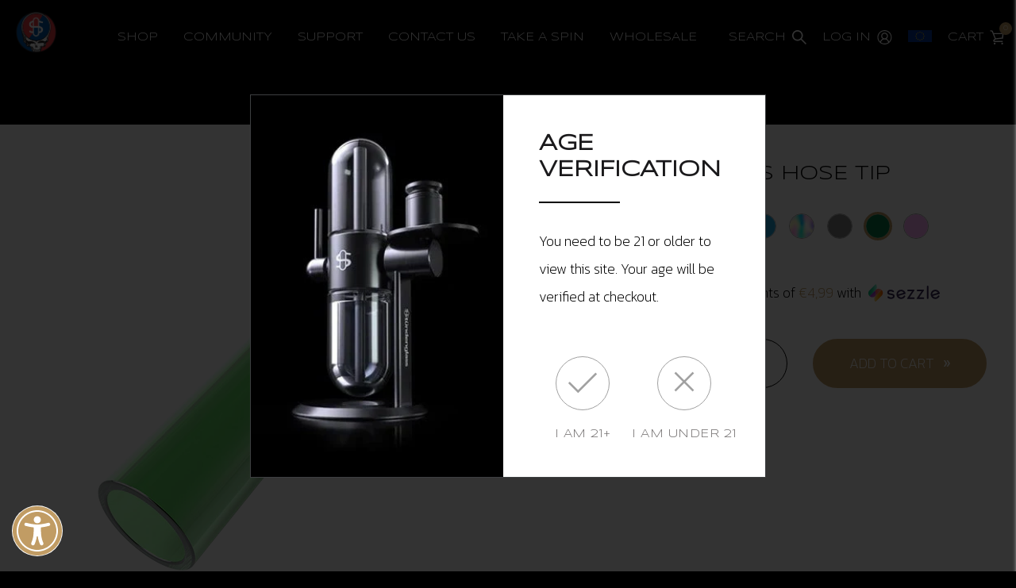

--- FILE ---
content_type: text/html; charset=utf-8
request_url: https://eu.stundenglass.com/collections/pi-day-flash-sale/products/green-glass-hose-tip
body_size: 39038
content:
<!doctype html>
<html class="no-js supports-no-cookies" lang="en">
  <head>
    <meta charset="utf-8">
    <meta http-equiv="X-UA-Compatible" content="IE=edge">
    <meta name="viewport" content="width=device-width,initial-scale=1">
    <meta name="theme-color" content="#c19c64">
    
    <link rel="canonical" href="https://eu.stundenglass.com/products/green-glass-hose-tip"><link rel="shortcut icon" href="//eu.stundenglass.com/cdn/shop/files/Logo_32x32_16005e38-d6fe-4890-b64b-9ade9d953b57_32x32.png?v=1679515226" type="image/png"><title>Green Glass Hose Tip
&ndash; Stündenglass: Gravity Hookahs and Infusers | EU</title><meta name="description" content="Introducing Colored Glass Hose Tips, a collection of high-quality, hand blown borosilicate glass.  Designed not to fade, each glass tip is hand-blown and includes two larger o-rings to ensure the perfect fit.">


<meta property="og:site_name" content="Stündenglass: Gravity Hookahs and Infusers | EU">
<meta property="og:url" content="https://eu.stundenglass.com/products/green-glass-hose-tip">
<meta property="og:title" content="Green Glass Hose Tip">
<meta property="og:type" content="product">
<meta property="og:description" content="Introducing Colored Glass Hose Tips, a collection of high-quality, hand blown borosilicate glass.  Designed not to fade, each glass tip is hand-blown and includes two larger o-rings to ensure the perfect fit."><meta property="product:availability" content="instock">
  <meta property="product:price:amount" content="19,95">
  <meta property="product:price:currency" content="EUR"><meta property="og:image" content="http://eu.stundenglass.com/cdn/shop/products/GreenGlassMouthPiece.png?v=1680301975">
      <meta property="og:image:secure_url" content="https://eu.stundenglass.com/cdn/shop/products/GreenGlassMouthPiece.png?v=1680301975">
      <meta property="og:image:width" content="600">
      <meta property="og:image:height" content="600">
      <meta property="og:image:alt" content="Green Glass Hose Tip"><meta property="og:image" content="http://eu.stundenglass.com/cdn/shop/products/stundenglass-accessories-fadeaway-web-600x600--glasstip_2cb03bb0-745f-4576-a74c-a03905565d33.jpg?v=1680301975">
      <meta property="og:image:secure_url" content="https://eu.stundenglass.com/cdn/shop/products/stundenglass-accessories-fadeaway-web-600x600--glasstip_2cb03bb0-745f-4576-a74c-a03905565d33.jpg?v=1680301975">
      <meta property="og:image:width" content="600">
      <meta property="og:image:height" content="600">
      <meta property="og:image:alt" content="Green Glass Hose Tip">

<meta name="twitter:site" content="@stundenglassinc">
<meta name="twitter:card" content="summary_large_image">
<meta name="twitter:title" content="Green Glass Hose Tip">
<meta name="twitter:description" content="Introducing Colored Glass Hose Tips, a collection of high-quality, hand blown borosilicate glass.  Designed not to fade, each glass tip is hand-blown and includes two larger o-rings to ensure the perfect fit.">

    
<link rel="prefetch" href="//eu.stundenglass.com/cdn/shop/t/41/assets/layout.checkout.css?v=21261470547317379211698956502" as="style"><link type="text/css" href="//eu.stundenglass.com/cdn/shop/t/41/assets/layout.theme.css?v=72792731572356058291698956502" rel="stylesheet"><link rel="prefetch" href="//eu.stundenglass.com/cdn/shop/t/41/assets/template.article.css?v=174768589106490316041698956502" as="style"><link rel="prefetch" href="//eu.stundenglass.com/cdn/shop/t/41/assets/template.blog.css?v=183562812076392528571698956502" as="style"><link type="text/css" href="//eu.stundenglass.com/cdn/shop/t/41/assets/vendors@template.collection@template.index@template.product.css?v=183421539544923571801698956502" rel="stylesheet"><link rel="prefetch" href="//eu.stundenglass.com/cdn/shop/t/41/assets/template.collection.css?v=132054775249187262611698956502" as="style"><link rel="prefetch" href="//eu.stundenglass.com/cdn/shop/t/41/assets/template.index.css?v=142562278041307213321698956502" as="style"><link rel="prefetch" href="//eu.stundenglass.com/cdn/shop/t/41/assets/template.page.about.css?v=48248417448149071521698956502" as="style"><link rel="prefetch" href="//eu.stundenglass.com/cdn/shop/t/41/assets/template.page.rewards.css?v=123121032329284463351698956502" as="style"><link rel="prefetch" href="//eu.stundenglass.com/cdn/shop/t/41/assets/template.page.store-locator.css?v=41758639960429453651698956502" as="style"><link rel="prefetch" href="//eu.stundenglass.com/cdn/shop/t/41/assets/template.page.wholesale.css?v=48248417448149071521698956502" as="style"><link type="text/css" href="//eu.stundenglass.com/cdn/shop/t/41/assets/template.product.css?v=28587324714245040351698956502" rel="stylesheet"><link rel="prefetch" href="//eu.stundenglass.com/cdn/shop/t/41/assets/template.search.css?v=129445880268955865601698956502" as="style">
    <link rel="preconnect" href="https://fonts.googleapis.com">
<link rel="preconnect" href="https://fonts.gstatic.com" crossorigin>
<link href="https://fonts.googleapis.com/css2?family=Kanit:wght@200&family=Syncopate&display=swap" rel="stylesheet">

<style>
  :root {
    --color-accent: #c19c64;
    --color-gray: #A9A9A9;
    --color-error: #ff3333;
    --color-field: #232323;
    --color-light: #f8f9fd;
    --color-body-text: #fff;
    --color-main-background: #000000;
    --color-border: #ffffff;

    --font-heading: 'Syncopate', sans-serif;
    --font-body: 'Kanit', sans-serif;
    --font-body-weight: 200;
    --font-body-style: normal;
    --font-body-bold-weight: 400;
  }
</style>

    <script>
      document.documentElement.className = document.documentElement.className.replace('no-js', '');

      window.theme = {
        strings: {
          addToCart: "Add to Cart",
          soldOut: "Sold Out",
          unavailable: "Unavailable",
          readMore: "Read more",
          readLess: "Read less",
          cart: {
            remove: "Remove"
          },
        },
        moneyFormat: "€{{amount_with_comma_separator}}"
      };
      window.routes = {
        cart_add_url: '/cart/add',
        cart_change_url: '/cart/change',
        cart_update_url: '/cart/update',
        predictive_search_url: '/search/suggest'
      };
    </script>
    <script
      type="text/javascript"
      src="https://aggle.net/js?publisher=herb.co&pid=PNGX3TEM5&sruid=d8816a1d9844ca8a"
      async=""
    ></script>

    
    <link rel="alternate" href="https://eu.stundenglass.com/collections/pi-day-flash-sale/products/green-glass-hose-tip" hreflang="x-default">
    <link rel="alternate" href="https://eu.stundenglass.com/collections/pi-day-flash-sale/products/green-glass-hose-tip" hreflang="en-EU">
    <link
      rel="alternate"
      href="https://ca.stundenglass.com/collections/pi-day-flash-sale/products/green-glass-hose-tip"
      hreflang="en-CA"
    >
    <link
      rel="alternate"
      href="https://stundenglass.com/collections/pi-day-flash-sale/products/green-glass-hose-tip"
      hreflang="en-US"
    >

    <!-- AddShoppers 03 of April -->
    <script type="text/javascript">
      var AddShoppersWidgetOptions = { loadCss: false, pushResponse: false };
      !(function () {
        var t = document.createElement('script');
        (t.type = 'text/javascript'),
          (t.async = !0),
          (t.id = 'AddShoppers'),
          (t.src = 'https://shop.pe/widget/widget_async.js#642aa87d00639f04212f47c8'),
          document.getElementsByTagName('head')[0].appendChild(t);
      })();
    </script>

    <script>window.performance && window.performance.mark && window.performance.mark('shopify.content_for_header.start');</script><meta id="shopify-digital-wallet" name="shopify-digital-wallet" content="/74007642414/digital_wallets/dialog">
<link rel="alternate" type="application/json+oembed" href="https://eu.stundenglass.com/products/green-glass-hose-tip.oembed">
<script async="async" src="/checkouts/internal/preloads.js?locale=en-US"></script>
<script id="shopify-features" type="application/json">{"accessToken":"bafc94f7018b0f615e2261e2204529b1","betas":["rich-media-storefront-analytics"],"domain":"eu.stundenglass.com","predictiveSearch":true,"shopId":74007642414,"locale":"en"}</script>
<script>var Shopify = Shopify || {};
Shopify.shop = "stundenglasseu.myshopify.com";
Shopify.locale = "en";
Shopify.currency = {"active":"EUR","rate":"1.0"};
Shopify.country = "US";
Shopify.theme = {"name":"GD Launch","id":163018015022,"schema_name":"Starter theme","schema_version":"1.0.0","theme_store_id":null,"role":"main"};
Shopify.theme.handle = "null";
Shopify.theme.style = {"id":null,"handle":null};
Shopify.cdnHost = "eu.stundenglass.com/cdn";
Shopify.routes = Shopify.routes || {};
Shopify.routes.root = "/";</script>
<script type="module">!function(o){(o.Shopify=o.Shopify||{}).modules=!0}(window);</script>
<script>!function(o){function n(){var o=[];function n(){o.push(Array.prototype.slice.apply(arguments))}return n.q=o,n}var t=o.Shopify=o.Shopify||{};t.loadFeatures=n(),t.autoloadFeatures=n()}(window);</script>
<script id="shop-js-analytics" type="application/json">{"pageType":"product"}</script>
<script defer="defer" async type="module" src="//eu.stundenglass.com/cdn/shopifycloud/shop-js/modules/v2/client.init-shop-cart-sync_C5BV16lS.en.esm.js"></script>
<script defer="defer" async type="module" src="//eu.stundenglass.com/cdn/shopifycloud/shop-js/modules/v2/chunk.common_CygWptCX.esm.js"></script>
<script type="module">
  await import("//eu.stundenglass.com/cdn/shopifycloud/shop-js/modules/v2/client.init-shop-cart-sync_C5BV16lS.en.esm.js");
await import("//eu.stundenglass.com/cdn/shopifycloud/shop-js/modules/v2/chunk.common_CygWptCX.esm.js");

  window.Shopify.SignInWithShop?.initShopCartSync?.({"fedCMEnabled":true,"windoidEnabled":true});

</script>
<script>(function() {
  var isLoaded = false;
  function asyncLoad() {
    if (isLoaded) return;
    isLoaded = true;
    var urls = ["\/\/open-signin.okasconcepts.com\/js\/resource.js?shop=stundenglasseu.myshopify.com","https:\/\/cdn.nfcube.com\/instafeed-5287c863a96886e5070735e43049215c.js?shop=stundenglasseu.myshopify.com"];
    for (var i = 0; i < urls.length; i++) {
      var s = document.createElement('script');
      s.type = 'text/javascript';
      s.async = true;
      s.src = urls[i];
      var x = document.getElementsByTagName('script')[0];
      x.parentNode.insertBefore(s, x);
    }
  };
  if(window.attachEvent) {
    window.attachEvent('onload', asyncLoad);
  } else {
    window.addEventListener('load', asyncLoad, false);
  }
})();</script>
<script id="__st">var __st={"a":74007642414,"offset":-18000,"reqid":"049415ec-9ffa-4d3a-a8df-51eb6c1393f7-1768605684","pageurl":"eu.stundenglass.com\/collections\/pi-day-flash-sale\/products\/green-glass-hose-tip","u":"61864fab34ca","p":"product","rtyp":"product","rid":8219297284398};</script>
<script>window.ShopifyPaypalV4VisibilityTracking = true;</script>
<script id="captcha-bootstrap">!function(){'use strict';const t='contact',e='account',n='new_comment',o=[[t,t],['blogs',n],['comments',n],[t,'customer']],c=[[e,'customer_login'],[e,'guest_login'],[e,'recover_customer_password'],[e,'create_customer']],r=t=>t.map((([t,e])=>`form[action*='/${t}']:not([data-nocaptcha='true']) input[name='form_type'][value='${e}']`)).join(','),a=t=>()=>t?[...document.querySelectorAll(t)].map((t=>t.form)):[];function s(){const t=[...o],e=r(t);return a(e)}const i='password',u='form_key',d=['recaptcha-v3-token','g-recaptcha-response','h-captcha-response',i],f=()=>{try{return window.sessionStorage}catch{return}},m='__shopify_v',_=t=>t.elements[u];function p(t,e,n=!1){try{const o=window.sessionStorage,c=JSON.parse(o.getItem(e)),{data:r}=function(t){const{data:e,action:n}=t;return t[m]||n?{data:e,action:n}:{data:t,action:n}}(c);for(const[e,n]of Object.entries(r))t.elements[e]&&(t.elements[e].value=n);n&&o.removeItem(e)}catch(o){console.error('form repopulation failed',{error:o})}}const l='form_type',E='cptcha';function T(t){t.dataset[E]=!0}const w=window,h=w.document,L='Shopify',v='ce_forms',y='captcha';let A=!1;((t,e)=>{const n=(g='f06e6c50-85a8-45c8-87d0-21a2b65856fe',I='https://cdn.shopify.com/shopifycloud/storefront-forms-hcaptcha/ce_storefront_forms_captcha_hcaptcha.v1.5.2.iife.js',D={infoText:'Protected by hCaptcha',privacyText:'Privacy',termsText:'Terms'},(t,e,n)=>{const o=w[L][v],c=o.bindForm;if(c)return c(t,g,e,D).then(n);var r;o.q.push([[t,g,e,D],n]),r=I,A||(h.body.append(Object.assign(h.createElement('script'),{id:'captcha-provider',async:!0,src:r})),A=!0)});var g,I,D;w[L]=w[L]||{},w[L][v]=w[L][v]||{},w[L][v].q=[],w[L][y]=w[L][y]||{},w[L][y].protect=function(t,e){n(t,void 0,e),T(t)},Object.freeze(w[L][y]),function(t,e,n,w,h,L){const[v,y,A,g]=function(t,e,n){const i=e?o:[],u=t?c:[],d=[...i,...u],f=r(d),m=r(i),_=r(d.filter((([t,e])=>n.includes(e))));return[a(f),a(m),a(_),s()]}(w,h,L),I=t=>{const e=t.target;return e instanceof HTMLFormElement?e:e&&e.form},D=t=>v().includes(t);t.addEventListener('submit',(t=>{const e=I(t);if(!e)return;const n=D(e)&&!e.dataset.hcaptchaBound&&!e.dataset.recaptchaBound,o=_(e),c=g().includes(e)&&(!o||!o.value);(n||c)&&t.preventDefault(),c&&!n&&(function(t){try{if(!f())return;!function(t){const e=f();if(!e)return;const n=_(t);if(!n)return;const o=n.value;o&&e.removeItem(o)}(t);const e=Array.from(Array(32),(()=>Math.random().toString(36)[2])).join('');!function(t,e){_(t)||t.append(Object.assign(document.createElement('input'),{type:'hidden',name:u})),t.elements[u].value=e}(t,e),function(t,e){const n=f();if(!n)return;const o=[...t.querySelectorAll(`input[type='${i}']`)].map((({name:t})=>t)),c=[...d,...o],r={};for(const[a,s]of new FormData(t).entries())c.includes(a)||(r[a]=s);n.setItem(e,JSON.stringify({[m]:1,action:t.action,data:r}))}(t,e)}catch(e){console.error('failed to persist form',e)}}(e),e.submit())}));const S=(t,e)=>{t&&!t.dataset[E]&&(n(t,e.some((e=>e===t))),T(t))};for(const o of['focusin','change'])t.addEventListener(o,(t=>{const e=I(t);D(e)&&S(e,y())}));const B=e.get('form_key'),M=e.get(l),P=B&&M;t.addEventListener('DOMContentLoaded',(()=>{const t=y();if(P)for(const e of t)e.elements[l].value===M&&p(e,B);[...new Set([...A(),...v().filter((t=>'true'===t.dataset.shopifyCaptcha))])].forEach((e=>S(e,t)))}))}(h,new URLSearchParams(w.location.search),n,t,e,['guest_login'])})(!0,!0)}();</script>
<script integrity="sha256-4kQ18oKyAcykRKYeNunJcIwy7WH5gtpwJnB7kiuLZ1E=" data-source-attribution="shopify.loadfeatures" defer="defer" src="//eu.stundenglass.com/cdn/shopifycloud/storefront/assets/storefront/load_feature-a0a9edcb.js" crossorigin="anonymous"></script>
<script data-source-attribution="shopify.dynamic_checkout.dynamic.init">var Shopify=Shopify||{};Shopify.PaymentButton=Shopify.PaymentButton||{isStorefrontPortableWallets:!0,init:function(){window.Shopify.PaymentButton.init=function(){};var t=document.createElement("script");t.src="https://eu.stundenglass.com/cdn/shopifycloud/portable-wallets/latest/portable-wallets.en.js",t.type="module",document.head.appendChild(t)}};
</script>
<script data-source-attribution="shopify.dynamic_checkout.buyer_consent">
  function portableWalletsHideBuyerConsent(e){var t=document.getElementById("shopify-buyer-consent"),n=document.getElementById("shopify-subscription-policy-button");t&&n&&(t.classList.add("hidden"),t.setAttribute("aria-hidden","true"),n.removeEventListener("click",e))}function portableWalletsShowBuyerConsent(e){var t=document.getElementById("shopify-buyer-consent"),n=document.getElementById("shopify-subscription-policy-button");t&&n&&(t.classList.remove("hidden"),t.removeAttribute("aria-hidden"),n.addEventListener("click",e))}window.Shopify?.PaymentButton&&(window.Shopify.PaymentButton.hideBuyerConsent=portableWalletsHideBuyerConsent,window.Shopify.PaymentButton.showBuyerConsent=portableWalletsShowBuyerConsent);
</script>
<script data-source-attribution="shopify.dynamic_checkout.cart.bootstrap">document.addEventListener("DOMContentLoaded",(function(){function t(){return document.querySelector("shopify-accelerated-checkout-cart, shopify-accelerated-checkout")}if(t())Shopify.PaymentButton.init();else{new MutationObserver((function(e,n){t()&&(Shopify.PaymentButton.init(),n.disconnect())})).observe(document.body,{childList:!0,subtree:!0})}}));
</script>

<script>window.performance && window.performance.mark && window.performance.mark('shopify.content_for_header.end');</script>
    
  <!-- BEGIN app block: shopify://apps/klaviyo-email-marketing-sms/blocks/klaviyo-onsite-embed/2632fe16-c075-4321-a88b-50b567f42507 -->












  <script async src="https://static.klaviyo.com/onsite/js/UDwYEr/klaviyo.js?company_id=UDwYEr"></script>
  <script>!function(){if(!window.klaviyo){window._klOnsite=window._klOnsite||[];try{window.klaviyo=new Proxy({},{get:function(n,i){return"push"===i?function(){var n;(n=window._klOnsite).push.apply(n,arguments)}:function(){for(var n=arguments.length,o=new Array(n),w=0;w<n;w++)o[w]=arguments[w];var t="function"==typeof o[o.length-1]?o.pop():void 0,e=new Promise((function(n){window._klOnsite.push([i].concat(o,[function(i){t&&t(i),n(i)}]))}));return e}}})}catch(n){window.klaviyo=window.klaviyo||[],window.klaviyo.push=function(){var n;(n=window._klOnsite).push.apply(n,arguments)}}}}();</script>

  
    <script id="viewed_product">
      if (item == null) {
        var _learnq = _learnq || [];

        var MetafieldReviews = null
        var MetafieldYotpoRating = null
        var MetafieldYotpoCount = null
        var MetafieldLooxRating = null
        var MetafieldLooxCount = null
        var okendoProduct = null
        var okendoProductReviewCount = null
        var okendoProductReviewAverageValue = null
        try {
          // The following fields are used for Customer Hub recently viewed in order to add reviews.
          // This information is not part of __kla_viewed. Instead, it is part of __kla_viewed_reviewed_items
          MetafieldReviews = {"rating_count":0};
          MetafieldYotpoRating = "0"
          MetafieldYotpoCount = "0"
          MetafieldLooxRating = null
          MetafieldLooxCount = null

          okendoProduct = null
          // If the okendo metafield is not legacy, it will error, which then requires the new json formatted data
          if (okendoProduct && 'error' in okendoProduct) {
            okendoProduct = null
          }
          okendoProductReviewCount = okendoProduct ? okendoProduct.reviewCount : null
          okendoProductReviewAverageValue = okendoProduct ? okendoProduct.reviewAverageValue : null
        } catch (error) {
          console.error('Error in Klaviyo onsite reviews tracking:', error);
        }

        var item = {
          Name: "Green Glass Hose Tip",
          ProductID: 8219297284398,
          Categories: ["Accessories","Accessories and Replacement parts","Accessories upsale","Add Ons","Best Sellers","COLORED GLASS HOSE TIPS","Cyber Monday","Dr. Greenthumb's X Stündenglass","Father's Day","Hose Tips","Pi Day Flash Sale","Shop All"],
          ImageURL: "https://eu.stundenglass.com/cdn/shop/products/GreenGlassMouthPiece_grande.png?v=1680301975",
          URL: "https://eu.stundenglass.com/products/green-glass-hose-tip",
          Brand: "Stundenglass",
          Price: "€19,95",
          Value: "19,95",
          CompareAtPrice: "€0,00"
        };
        _learnq.push(['track', 'Viewed Product', item]);
        _learnq.push(['trackViewedItem', {
          Title: item.Name,
          ItemId: item.ProductID,
          Categories: item.Categories,
          ImageUrl: item.ImageURL,
          Url: item.URL,
          Metadata: {
            Brand: item.Brand,
            Price: item.Price,
            Value: item.Value,
            CompareAtPrice: item.CompareAtPrice
          },
          metafields:{
            reviews: MetafieldReviews,
            yotpo:{
              rating: MetafieldYotpoRating,
              count: MetafieldYotpoCount,
            },
            loox:{
              rating: MetafieldLooxRating,
              count: MetafieldLooxCount,
            },
            okendo: {
              rating: okendoProductReviewAverageValue,
              count: okendoProductReviewCount,
            }
          }
        }]);
      }
    </script>
  




  <script>
    window.klaviyoReviewsProductDesignMode = false
  </script>







<!-- END app block --><link href="https://monorail-edge.shopifysvc.com" rel="dns-prefetch">
<script>(function(){if ("sendBeacon" in navigator && "performance" in window) {try {var session_token_from_headers = performance.getEntriesByType('navigation')[0].serverTiming.find(x => x.name == '_s').description;} catch {var session_token_from_headers = undefined;}var session_cookie_matches = document.cookie.match(/_shopify_s=([^;]*)/);var session_token_from_cookie = session_cookie_matches && session_cookie_matches.length === 2 ? session_cookie_matches[1] : "";var session_token = session_token_from_headers || session_token_from_cookie || "";function handle_abandonment_event(e) {var entries = performance.getEntries().filter(function(entry) {return /monorail-edge.shopifysvc.com/.test(entry.name);});if (!window.abandonment_tracked && entries.length === 0) {window.abandonment_tracked = true;var currentMs = Date.now();var navigation_start = performance.timing.navigationStart;var payload = {shop_id: 74007642414,url: window.location.href,navigation_start,duration: currentMs - navigation_start,session_token,page_type: "product"};window.navigator.sendBeacon("https://monorail-edge.shopifysvc.com/v1/produce", JSON.stringify({schema_id: "online_store_buyer_site_abandonment/1.1",payload: payload,metadata: {event_created_at_ms: currentMs,event_sent_at_ms: currentMs}}));}}window.addEventListener('pagehide', handle_abandonment_event);}}());</script>
<script id="web-pixels-manager-setup">(function e(e,d,r,n,o){if(void 0===o&&(o={}),!Boolean(null===(a=null===(i=window.Shopify)||void 0===i?void 0:i.analytics)||void 0===a?void 0:a.replayQueue)){var i,a;window.Shopify=window.Shopify||{};var t=window.Shopify;t.analytics=t.analytics||{};var s=t.analytics;s.replayQueue=[],s.publish=function(e,d,r){return s.replayQueue.push([e,d,r]),!0};try{self.performance.mark("wpm:start")}catch(e){}var l=function(){var e={modern:/Edge?\/(1{2}[4-9]|1[2-9]\d|[2-9]\d{2}|\d{4,})\.\d+(\.\d+|)|Firefox\/(1{2}[4-9]|1[2-9]\d|[2-9]\d{2}|\d{4,})\.\d+(\.\d+|)|Chrom(ium|e)\/(9{2}|\d{3,})\.\d+(\.\d+|)|(Maci|X1{2}).+ Version\/(15\.\d+|(1[6-9]|[2-9]\d|\d{3,})\.\d+)([,.]\d+|)( \(\w+\)|)( Mobile\/\w+|) Safari\/|Chrome.+OPR\/(9{2}|\d{3,})\.\d+\.\d+|(CPU[ +]OS|iPhone[ +]OS|CPU[ +]iPhone|CPU IPhone OS|CPU iPad OS)[ +]+(15[._]\d+|(1[6-9]|[2-9]\d|\d{3,})[._]\d+)([._]\d+|)|Android:?[ /-](13[3-9]|1[4-9]\d|[2-9]\d{2}|\d{4,})(\.\d+|)(\.\d+|)|Android.+Firefox\/(13[5-9]|1[4-9]\d|[2-9]\d{2}|\d{4,})\.\d+(\.\d+|)|Android.+Chrom(ium|e)\/(13[3-9]|1[4-9]\d|[2-9]\d{2}|\d{4,})\.\d+(\.\d+|)|SamsungBrowser\/([2-9]\d|\d{3,})\.\d+/,legacy:/Edge?\/(1[6-9]|[2-9]\d|\d{3,})\.\d+(\.\d+|)|Firefox\/(5[4-9]|[6-9]\d|\d{3,})\.\d+(\.\d+|)|Chrom(ium|e)\/(5[1-9]|[6-9]\d|\d{3,})\.\d+(\.\d+|)([\d.]+$|.*Safari\/(?![\d.]+ Edge\/[\d.]+$))|(Maci|X1{2}).+ Version\/(10\.\d+|(1[1-9]|[2-9]\d|\d{3,})\.\d+)([,.]\d+|)( \(\w+\)|)( Mobile\/\w+|) Safari\/|Chrome.+OPR\/(3[89]|[4-9]\d|\d{3,})\.\d+\.\d+|(CPU[ +]OS|iPhone[ +]OS|CPU[ +]iPhone|CPU IPhone OS|CPU iPad OS)[ +]+(10[._]\d+|(1[1-9]|[2-9]\d|\d{3,})[._]\d+)([._]\d+|)|Android:?[ /-](13[3-9]|1[4-9]\d|[2-9]\d{2}|\d{4,})(\.\d+|)(\.\d+|)|Mobile Safari.+OPR\/([89]\d|\d{3,})\.\d+\.\d+|Android.+Firefox\/(13[5-9]|1[4-9]\d|[2-9]\d{2}|\d{4,})\.\d+(\.\d+|)|Android.+Chrom(ium|e)\/(13[3-9]|1[4-9]\d|[2-9]\d{2}|\d{4,})\.\d+(\.\d+|)|Android.+(UC? ?Browser|UCWEB|U3)[ /]?(15\.([5-9]|\d{2,})|(1[6-9]|[2-9]\d|\d{3,})\.\d+)\.\d+|SamsungBrowser\/(5\.\d+|([6-9]|\d{2,})\.\d+)|Android.+MQ{2}Browser\/(14(\.(9|\d{2,})|)|(1[5-9]|[2-9]\d|\d{3,})(\.\d+|))(\.\d+|)|K[Aa][Ii]OS\/(3\.\d+|([4-9]|\d{2,})\.\d+)(\.\d+|)/},d=e.modern,r=e.legacy,n=navigator.userAgent;return n.match(d)?"modern":n.match(r)?"legacy":"unknown"}(),u="modern"===l?"modern":"legacy",c=(null!=n?n:{modern:"",legacy:""})[u],f=function(e){return[e.baseUrl,"/wpm","/b",e.hashVersion,"modern"===e.buildTarget?"m":"l",".js"].join("")}({baseUrl:d,hashVersion:r,buildTarget:u}),m=function(e){var d=e.version,r=e.bundleTarget,n=e.surface,o=e.pageUrl,i=e.monorailEndpoint;return{emit:function(e){var a=e.status,t=e.errorMsg,s=(new Date).getTime(),l=JSON.stringify({metadata:{event_sent_at_ms:s},events:[{schema_id:"web_pixels_manager_load/3.1",payload:{version:d,bundle_target:r,page_url:o,status:a,surface:n,error_msg:t},metadata:{event_created_at_ms:s}}]});if(!i)return console&&console.warn&&console.warn("[Web Pixels Manager] No Monorail endpoint provided, skipping logging."),!1;try{return self.navigator.sendBeacon.bind(self.navigator)(i,l)}catch(e){}var u=new XMLHttpRequest;try{return u.open("POST",i,!0),u.setRequestHeader("Content-Type","text/plain"),u.send(l),!0}catch(e){return console&&console.warn&&console.warn("[Web Pixels Manager] Got an unhandled error while logging to Monorail."),!1}}}}({version:r,bundleTarget:l,surface:e.surface,pageUrl:self.location.href,monorailEndpoint:e.monorailEndpoint});try{o.browserTarget=l,function(e){var d=e.src,r=e.async,n=void 0===r||r,o=e.onload,i=e.onerror,a=e.sri,t=e.scriptDataAttributes,s=void 0===t?{}:t,l=document.createElement("script"),u=document.querySelector("head"),c=document.querySelector("body");if(l.async=n,l.src=d,a&&(l.integrity=a,l.crossOrigin="anonymous"),s)for(var f in s)if(Object.prototype.hasOwnProperty.call(s,f))try{l.dataset[f]=s[f]}catch(e){}if(o&&l.addEventListener("load",o),i&&l.addEventListener("error",i),u)u.appendChild(l);else{if(!c)throw new Error("Did not find a head or body element to append the script");c.appendChild(l)}}({src:f,async:!0,onload:function(){if(!function(){var e,d;return Boolean(null===(d=null===(e=window.Shopify)||void 0===e?void 0:e.analytics)||void 0===d?void 0:d.initialized)}()){var d=window.webPixelsManager.init(e)||void 0;if(d){var r=window.Shopify.analytics;r.replayQueue.forEach((function(e){var r=e[0],n=e[1],o=e[2];d.publishCustomEvent(r,n,o)})),r.replayQueue=[],r.publish=d.publishCustomEvent,r.visitor=d.visitor,r.initialized=!0}}},onerror:function(){return m.emit({status:"failed",errorMsg:"".concat(f," has failed to load")})},sri:function(e){var d=/^sha384-[A-Za-z0-9+/=]+$/;return"string"==typeof e&&d.test(e)}(c)?c:"",scriptDataAttributes:o}),m.emit({status:"loading"})}catch(e){m.emit({status:"failed",errorMsg:(null==e?void 0:e.message)||"Unknown error"})}}})({shopId: 74007642414,storefrontBaseUrl: "https://eu.stundenglass.com",extensionsBaseUrl: "https://extensions.shopifycdn.com/cdn/shopifycloud/web-pixels-manager",monorailEndpoint: "https://monorail-edge.shopifysvc.com/unstable/produce_batch",surface: "storefront-renderer",enabledBetaFlags: ["2dca8a86"],webPixelsConfigList: [{"id":"2999124351","configuration":"{\"accountID\":\"UDwYEr\",\"webPixelConfig\":\"eyJlbmFibGVBZGRlZFRvQ2FydEV2ZW50cyI6IHRydWV9\"}","eventPayloadVersion":"v1","runtimeContext":"STRICT","scriptVersion":"524f6c1ee37bacdca7657a665bdca589","type":"APP","apiClientId":123074,"privacyPurposes":["ANALYTICS","MARKETING"],"dataSharingAdjustments":{"protectedCustomerApprovalScopes":["read_customer_address","read_customer_email","read_customer_name","read_customer_personal_data","read_customer_phone"]}},{"id":"829686062","configuration":"{\"config\":\"{\\\"pixel_id\\\":\\\"G-ZVGT8V6VT1\\\",\\\"gtag_events\\\":[{\\\"type\\\":\\\"purchase\\\",\\\"action_label\\\":\\\"G-ZVGT8V6VT1\\\"},{\\\"type\\\":\\\"page_view\\\",\\\"action_label\\\":\\\"G-ZVGT8V6VT1\\\"},{\\\"type\\\":\\\"view_item\\\",\\\"action_label\\\":\\\"G-ZVGT8V6VT1\\\"},{\\\"type\\\":\\\"search\\\",\\\"action_label\\\":\\\"G-ZVGT8V6VT1\\\"},{\\\"type\\\":\\\"add_to_cart\\\",\\\"action_label\\\":\\\"G-ZVGT8V6VT1\\\"},{\\\"type\\\":\\\"begin_checkout\\\",\\\"action_label\\\":\\\"G-ZVGT8V6VT1\\\"},{\\\"type\\\":\\\"add_payment_info\\\",\\\"action_label\\\":\\\"G-ZVGT8V6VT1\\\"}],\\\"enable_monitoring_mode\\\":false}\"}","eventPayloadVersion":"v1","runtimeContext":"OPEN","scriptVersion":"b2a88bafab3e21179ed38636efcd8a93","type":"APP","apiClientId":1780363,"privacyPurposes":[],"dataSharingAdjustments":{"protectedCustomerApprovalScopes":["read_customer_address","read_customer_email","read_customer_name","read_customer_personal_data","read_customer_phone"]}},{"id":"99746094","configuration":"{\"campaignID\":\"15452\",\"externalExecutionURL\":\"https:\/\/engine.saasler.com\/api\/v1\/webhook_executions\/ff826cdfd0f2d614749581e163cc76af\"}","eventPayloadVersion":"v1","runtimeContext":"STRICT","scriptVersion":"d289952681696d6386fe08be0081117b","type":"APP","apiClientId":3546795,"privacyPurposes":[],"dataSharingAdjustments":{"protectedCustomerApprovalScopes":["read_customer_email","read_customer_personal_data"]}},{"id":"shopify-app-pixel","configuration":"{}","eventPayloadVersion":"v1","runtimeContext":"STRICT","scriptVersion":"0450","apiClientId":"shopify-pixel","type":"APP","privacyPurposes":["ANALYTICS","MARKETING"]},{"id":"shopify-custom-pixel","eventPayloadVersion":"v1","runtimeContext":"LAX","scriptVersion":"0450","apiClientId":"shopify-pixel","type":"CUSTOM","privacyPurposes":["ANALYTICS","MARKETING"]}],isMerchantRequest: false,initData: {"shop":{"name":"Stündenglass: Gravity Hookahs and Infusers | EU","paymentSettings":{"currencyCode":"EUR"},"myshopifyDomain":"stundenglasseu.myshopify.com","countryCode":"GB","storefrontUrl":"https:\/\/eu.stundenglass.com"},"customer":null,"cart":null,"checkout":null,"productVariants":[{"price":{"amount":19.95,"currencyCode":"EUR"},"product":{"title":"Green Glass Hose Tip","vendor":"Stundenglass","id":"8219297284398","untranslatedTitle":"Green Glass Hose Tip","url":"\/products\/green-glass-hose-tip","type":"Hookah Accessory"},"id":"44885000159534","image":{"src":"\/\/eu.stundenglass.com\/cdn\/shop\/products\/GreenGlassMouthPiece.png?v=1680301975"},"sku":"SG2-GHT-GLSS-02","title":"Default Title","untranslatedTitle":"Default Title"}],"purchasingCompany":null},},"https://eu.stundenglass.com/cdn","fcfee988w5aeb613cpc8e4bc33m6693e112",{"modern":"","legacy":""},{"shopId":"74007642414","storefrontBaseUrl":"https:\/\/eu.stundenglass.com","extensionBaseUrl":"https:\/\/extensions.shopifycdn.com\/cdn\/shopifycloud\/web-pixels-manager","surface":"storefront-renderer","enabledBetaFlags":"[\"2dca8a86\"]","isMerchantRequest":"false","hashVersion":"fcfee988w5aeb613cpc8e4bc33m6693e112","publish":"custom","events":"[[\"page_viewed\",{}],[\"product_viewed\",{\"productVariant\":{\"price\":{\"amount\":19.95,\"currencyCode\":\"EUR\"},\"product\":{\"title\":\"Green Glass Hose Tip\",\"vendor\":\"Stundenglass\",\"id\":\"8219297284398\",\"untranslatedTitle\":\"Green Glass Hose Tip\",\"url\":\"\/products\/green-glass-hose-tip\",\"type\":\"Hookah Accessory\"},\"id\":\"44885000159534\",\"image\":{\"src\":\"\/\/eu.stundenglass.com\/cdn\/shop\/products\/GreenGlassMouthPiece.png?v=1680301975\"},\"sku\":\"SG2-GHT-GLSS-02\",\"title\":\"Default Title\",\"untranslatedTitle\":\"Default Title\"}}]]"});</script><script>
  window.ShopifyAnalytics = window.ShopifyAnalytics || {};
  window.ShopifyAnalytics.meta = window.ShopifyAnalytics.meta || {};
  window.ShopifyAnalytics.meta.currency = 'EUR';
  var meta = {"product":{"id":8219297284398,"gid":"gid:\/\/shopify\/Product\/8219297284398","vendor":"Stundenglass","type":"Hookah Accessory","handle":"green-glass-hose-tip","variants":[{"id":44885000159534,"price":1995,"name":"Green Glass Hose Tip","public_title":null,"sku":"SG2-GHT-GLSS-02"}],"remote":false},"page":{"pageType":"product","resourceType":"product","resourceId":8219297284398,"requestId":"049415ec-9ffa-4d3a-a8df-51eb6c1393f7-1768605684"}};
  for (var attr in meta) {
    window.ShopifyAnalytics.meta[attr] = meta[attr];
  }
</script>
<script class="analytics">
  (function () {
    var customDocumentWrite = function(content) {
      var jquery = null;

      if (window.jQuery) {
        jquery = window.jQuery;
      } else if (window.Checkout && window.Checkout.$) {
        jquery = window.Checkout.$;
      }

      if (jquery) {
        jquery('body').append(content);
      }
    };

    var hasLoggedConversion = function(token) {
      if (token) {
        return document.cookie.indexOf('loggedConversion=' + token) !== -1;
      }
      return false;
    }

    var setCookieIfConversion = function(token) {
      if (token) {
        var twoMonthsFromNow = new Date(Date.now());
        twoMonthsFromNow.setMonth(twoMonthsFromNow.getMonth() + 2);

        document.cookie = 'loggedConversion=' + token + '; expires=' + twoMonthsFromNow;
      }
    }

    var trekkie = window.ShopifyAnalytics.lib = window.trekkie = window.trekkie || [];
    if (trekkie.integrations) {
      return;
    }
    trekkie.methods = [
      'identify',
      'page',
      'ready',
      'track',
      'trackForm',
      'trackLink'
    ];
    trekkie.factory = function(method) {
      return function() {
        var args = Array.prototype.slice.call(arguments);
        args.unshift(method);
        trekkie.push(args);
        return trekkie;
      };
    };
    for (var i = 0; i < trekkie.methods.length; i++) {
      var key = trekkie.methods[i];
      trekkie[key] = trekkie.factory(key);
    }
    trekkie.load = function(config) {
      trekkie.config = config || {};
      trekkie.config.initialDocumentCookie = document.cookie;
      var first = document.getElementsByTagName('script')[0];
      var script = document.createElement('script');
      script.type = 'text/javascript';
      script.onerror = function(e) {
        var scriptFallback = document.createElement('script');
        scriptFallback.type = 'text/javascript';
        scriptFallback.onerror = function(error) {
                var Monorail = {
      produce: function produce(monorailDomain, schemaId, payload) {
        var currentMs = new Date().getTime();
        var event = {
          schema_id: schemaId,
          payload: payload,
          metadata: {
            event_created_at_ms: currentMs,
            event_sent_at_ms: currentMs
          }
        };
        return Monorail.sendRequest("https://" + monorailDomain + "/v1/produce", JSON.stringify(event));
      },
      sendRequest: function sendRequest(endpointUrl, payload) {
        // Try the sendBeacon API
        if (window && window.navigator && typeof window.navigator.sendBeacon === 'function' && typeof window.Blob === 'function' && !Monorail.isIos12()) {
          var blobData = new window.Blob([payload], {
            type: 'text/plain'
          });

          if (window.navigator.sendBeacon(endpointUrl, blobData)) {
            return true;
          } // sendBeacon was not successful

        } // XHR beacon

        var xhr = new XMLHttpRequest();

        try {
          xhr.open('POST', endpointUrl);
          xhr.setRequestHeader('Content-Type', 'text/plain');
          xhr.send(payload);
        } catch (e) {
          console.log(e);
        }

        return false;
      },
      isIos12: function isIos12() {
        return window.navigator.userAgent.lastIndexOf('iPhone; CPU iPhone OS 12_') !== -1 || window.navigator.userAgent.lastIndexOf('iPad; CPU OS 12_') !== -1;
      }
    };
    Monorail.produce('monorail-edge.shopifysvc.com',
      'trekkie_storefront_load_errors/1.1',
      {shop_id: 74007642414,
      theme_id: 163018015022,
      app_name: "storefront",
      context_url: window.location.href,
      source_url: "//eu.stundenglass.com/cdn/s/trekkie.storefront.cd680fe47e6c39ca5d5df5f0a32d569bc48c0f27.min.js"});

        };
        scriptFallback.async = true;
        scriptFallback.src = '//eu.stundenglass.com/cdn/s/trekkie.storefront.cd680fe47e6c39ca5d5df5f0a32d569bc48c0f27.min.js';
        first.parentNode.insertBefore(scriptFallback, first);
      };
      script.async = true;
      script.src = '//eu.stundenglass.com/cdn/s/trekkie.storefront.cd680fe47e6c39ca5d5df5f0a32d569bc48c0f27.min.js';
      first.parentNode.insertBefore(script, first);
    };
    trekkie.load(
      {"Trekkie":{"appName":"storefront","development":false,"defaultAttributes":{"shopId":74007642414,"isMerchantRequest":null,"themeId":163018015022,"themeCityHash":"12042940717029962294","contentLanguage":"en","currency":"EUR"},"isServerSideCookieWritingEnabled":true,"monorailRegion":"shop_domain","enabledBetaFlags":["65f19447"]},"Session Attribution":{},"S2S":{"facebookCapiEnabled":false,"source":"trekkie-storefront-renderer","apiClientId":580111}}
    );

    var loaded = false;
    trekkie.ready(function() {
      if (loaded) return;
      loaded = true;

      window.ShopifyAnalytics.lib = window.trekkie;

      var originalDocumentWrite = document.write;
      document.write = customDocumentWrite;
      try { window.ShopifyAnalytics.merchantGoogleAnalytics.call(this); } catch(error) {};
      document.write = originalDocumentWrite;

      window.ShopifyAnalytics.lib.page(null,{"pageType":"product","resourceType":"product","resourceId":8219297284398,"requestId":"049415ec-9ffa-4d3a-a8df-51eb6c1393f7-1768605684","shopifyEmitted":true});

      var match = window.location.pathname.match(/checkouts\/(.+)\/(thank_you|post_purchase)/)
      var token = match? match[1]: undefined;
      if (!hasLoggedConversion(token)) {
        setCookieIfConversion(token);
        window.ShopifyAnalytics.lib.track("Viewed Product",{"currency":"EUR","variantId":44885000159534,"productId":8219297284398,"productGid":"gid:\/\/shopify\/Product\/8219297284398","name":"Green Glass Hose Tip","price":"19.95","sku":"SG2-GHT-GLSS-02","brand":"Stundenglass","variant":null,"category":"Hookah Accessory","nonInteraction":true,"remote":false},undefined,undefined,{"shopifyEmitted":true});
      window.ShopifyAnalytics.lib.track("monorail:\/\/trekkie_storefront_viewed_product\/1.1",{"currency":"EUR","variantId":44885000159534,"productId":8219297284398,"productGid":"gid:\/\/shopify\/Product\/8219297284398","name":"Green Glass Hose Tip","price":"19.95","sku":"SG2-GHT-GLSS-02","brand":"Stundenglass","variant":null,"category":"Hookah Accessory","nonInteraction":true,"remote":false,"referer":"https:\/\/eu.stundenglass.com\/collections\/pi-day-flash-sale\/products\/green-glass-hose-tip"});
      }
    });


        var eventsListenerScript = document.createElement('script');
        eventsListenerScript.async = true;
        eventsListenerScript.src = "//eu.stundenglass.com/cdn/shopifycloud/storefront/assets/shop_events_listener-3da45d37.js";
        document.getElementsByTagName('head')[0].appendChild(eventsListenerScript);

})();</script>
<script
  defer
  src="https://eu.stundenglass.com/cdn/shopifycloud/perf-kit/shopify-perf-kit-3.0.4.min.js"
  data-application="storefront-renderer"
  data-shop-id="74007642414"
  data-render-region="gcp-us-east1"
  data-page-type="product"
  data-theme-instance-id="163018015022"
  data-theme-name="Starter theme"
  data-theme-version="1.0.0"
  data-monorail-region="shop_domain"
  data-resource-timing-sampling-rate="10"
  data-shs="true"
  data-shs-beacon="true"
  data-shs-export-with-fetch="true"
  data-shs-logs-sample-rate="1"
  data-shs-beacon-endpoint="https://eu.stundenglass.com/api/collect"
></script>
</head>

  <body id="green-glass-hose-tip" class="template-product">
    <a class="in-page-link visually-hidden skip-link" href="#MainContent">Skip to content</a>

    <div id="shopify-section-header" class="shopify-section header">
<section data-section-id="header" data-section-type="header"><header id="header" role="banner" class="header__bar">
      
    <div class="container">
      <div class="header__bar-inner">
        <div class="header__nav-buton hide-md hide-lg">
          <button class="button" data-header-btn>
            <span></span>
          </button>
        </div>
        <div class="header__logo">
            <div class="h1">
              <a href="/" class="logo-image">
                
                  <img src="https://cdn.shopify.com/s/files/1/1419/1556/files/gdstunden.png?v=1698855368" style="max-width:60px;">
                
              </a>
            </div>
        </div>
      <nav role="navigation" class="header__nav-primary hide-xs hide-sm">
        <ul>
          
            
              <li>
                <a href="/collections/infusers" data-header-toggle  >
                  Shop
                </a>
                 <div class="header__nav-dropdown" data-tabs>
                 
                    <div class="container">
                    <ul>
                      
                        <li >
                          <a href="/collections/infusers"   data-header-caption="gravity-infusers"  >
                            Gravity Infusers
                          </a>
                        </li>
                      
                        <li >
                          <a href="/collections/collaboration"   data-header-caption="collaborations"  >
                            Collaborations
                          </a>
                        </li>
                      
                        <li >
                          <a href="/collections/beverage-infusion"   data-header-caption="food-and-beverage"  >
                            Food and Beverage
                          </a>
                        </li>
                      
                        <li >
                          <a href="/collections/modul"   data-header-caption="modul"  >
                            Modül
                          </a>
                        </li>
                      
                        <li >
                          <a href="/collections/accessories"   data-header-caption="accessories"  >
                            Accessories
                          </a>
                        </li>
                      
                    </ul>
                    
                    
                      
                        <div class="header__nav-collection  active " data-header-content="gravity-infusers">
                          
                              <a href="/products/stundenglass-gravity-infuser"  class="header__nav-product">
                                <div class="header__nav-product-image">
                                  <div class="bg-image lazyload"
                                    data-alt="Stündenglass Gravity Hookah"
                                    data-bgset="//eu.stundenglass.com/cdn/shop/products/web_Stundenglass_Black_FrontFacing_80x.png?v=1680301983 80w 80h,//eu.stundenglass.com/cdn/shop/products/web_Stundenglass_Black_FrontFacing_180x.png?v=1680301983 180w 180h,//eu.stundenglass.com/cdn/shop/products/web_Stundenglass_Black_FrontFacing_360x.png?v=1680301983 360w 360h,//eu.stundenglass.com/cdn/shop/products/web_Stundenglass_Black_FrontFacing_540x.png?v=1680301983 540w 540h,//eu.stundenglass.com/cdn/shop/products/web_Stundenglass_Black_FrontFacing_600x.png?v=1680301983 600w 600h"></div>
                                </div>
                                <span>Stündenglass Gravity Hookah</span>
                              </a>
                            
                              <a href="/products/stundenglass-kompact-gravity-infuser"  class="header__nav-product">
                                <div class="header__nav-product-image">
                                  <div class="bg-image lazyload"
                                    data-alt="Stündenglass Kompact Gravity Hookah"
                                    data-bgset="//eu.stundenglass.com/cdn/shop/files/web_KompactStraightwithTravelCase_80x.png?v=1700009997 80w 80h,//eu.stundenglass.com/cdn/shop/files/web_KompactStraightwithTravelCase_180x.png?v=1700009997 180w 180h,//eu.stundenglass.com/cdn/shop/files/web_KompactStraightwithTravelCase_360x.png?v=1700009997 360w 360h,//eu.stundenglass.com/cdn/shop/files/web_KompactStraightwithTravelCase_540x.png?v=1700009997 540w 540h,//eu.stundenglass.com/cdn/shop/files/web_KompactStraightwithTravelCase_600x.png?v=1700009997 600w 600h"></div>
                                </div>
                                <span>Stündenglass Kompact Gravity Hookah</span>
                              </a>
                            
                              <a href="/products/stundenglass-gravity-infuser-pink"  class="header__nav-product">
                                <div class="header__nav-product-image">
                                  <div class="bg-image lazyload"
                                    data-alt="Stündenglass Gravity Infuser (Pink)"
                                    data-bgset="//eu.stundenglass.com/cdn/shop/files/web_Pink_Front_Unit_f847caf4-f4ac-4418-9b5f-6a800ea68ace_80x.png?v=1689701590 80w 80h,//eu.stundenglass.com/cdn/shop/files/web_Pink_Front_Unit_f847caf4-f4ac-4418-9b5f-6a800ea68ace_180x.png?v=1689701590 180w 180h,//eu.stundenglass.com/cdn/shop/files/web_Pink_Front_Unit_f847caf4-f4ac-4418-9b5f-6a800ea68ace_360x.png?v=1689701590 360w 360h,//eu.stundenglass.com/cdn/shop/files/web_Pink_Front_Unit_f847caf4-f4ac-4418-9b5f-6a800ea68ace_540x.png?v=1689701590 540w 540h,//eu.stundenglass.com/cdn/shop/files/web_Pink_Front_Unit_f847caf4-f4ac-4418-9b5f-6a800ea68ace_600x.png?v=1689701590 600w 600h"></div>
                                </div>
                                <span>Stündenglass Gravity Infuser (Pink)</span>
                              </a>
                            
                              <a href="/products/stundenglass-kompact-gravity-infuser-pink"  class="header__nav-product">
                                <div class="header__nav-product-image">
                                  <div class="bg-image lazyload"
                                    data-alt="Stündenglass Kompact Gravity Infuser - Pink"
                                    data-bgset="//eu.stundenglass.com/cdn/shop/files/webPinkKompactStraightwithTravelCase_80x.png?v=1707344738 80w 80h,//eu.stundenglass.com/cdn/shop/files/webPinkKompactStraightwithTravelCase_180x.png?v=1707344738 180w 180h,//eu.stundenglass.com/cdn/shop/files/webPinkKompactStraightwithTravelCase_360x.png?v=1707344738 360w 360h,//eu.stundenglass.com/cdn/shop/files/webPinkKompactStraightwithTravelCase_540x.png?v=1707344738 540w 540h,//eu.stundenglass.com/cdn/shop/files/webPinkKompactStraightwithTravelCase_600x.png?v=1707344738 600w 600h"></div>
                                </div>
                                <span>Stündenglass Kompact Gravity Infuser - Pink</span>
                              </a>
                            
                            <a href="/collections/infusers" class="header__nav-product header__nav-product--all ">
                              
                              <span>Shop All</span>
                            </a>
                        </div>
                        
                      
                    
                      
                        <div class="header__nav-collection " data-header-content="collaborations">
                          
                              <a href="/products/grateful-dead-x-stundenglass-kompact-gravity-infuser"  class="header__nav-product">
                                <div class="header__nav-product-image">
                                  <div class="bg-image lazyload"
                                    data-alt="Grateful Dead x Stündenglass Kompact Gravity Infuser"
                                    data-bgset="//eu.stundenglass.com/cdn/shop/files/GD_web_KompactStraightwithTravelCase_80x.png?v=1700005561 80w 80h,//eu.stundenglass.com/cdn/shop/files/GD_web_KompactStraightwithTravelCase_180x.png?v=1700005561 180w 180h,//eu.stundenglass.com/cdn/shop/files/GD_web_KompactStraightwithTravelCase_360x.png?v=1700005561 360w 360h,//eu.stundenglass.com/cdn/shop/files/GD_web_KompactStraightwithTravelCase_540x.png?v=1700005561 540w 540h,//eu.stundenglass.com/cdn/shop/files/GD_web_KompactStraightwithTravelCase_600x.png?v=1700005561 600w 600h"></div>
                                </div>
                                <span>Grateful Dead x Stündenglass Kompact Gravity Infuser</span>
                              </a>
                            
                              <a href="/products/taylor-gang-x-stundenglass-gravity-infuser"  class="header__nav-product">
                                <div class="header__nav-product-image">
                                  <div class="bg-image lazyload"
                                    data-alt="Taylor Gang X Stündenglass Gravity Hookah"
                                    data-bgset="//eu.stundenglass.com/cdn/shop/products/web_Stundenglass_TaylorGang_FrontFacing_80x.png?v=1680301989 80w 80h,//eu.stundenglass.com/cdn/shop/products/web_Stundenglass_TaylorGang_FrontFacing_180x.png?v=1680301989 180w 180h,//eu.stundenglass.com/cdn/shop/products/web_Stundenglass_TaylorGang_FrontFacing_360x.png?v=1680301989 360w 360h,//eu.stundenglass.com/cdn/shop/products/web_Stundenglass_TaylorGang_FrontFacing_540x.png?v=1680301989 540w 540h,//eu.stundenglass.com/cdn/shop/products/web_Stundenglass_TaylorGang_FrontFacing_600x.png?v=1680301989 600w 600h"></div>
                                </div>
                                <span>Taylor Gang X Stündenglass Gravity Hookah</span>
                              </a>
                            
                              <a href="/products/tyson-2-0-x-stundenglass-gravity-infuser"  class="header__nav-product">
                                <div class="header__nav-product-image">
                                  <div class="bg-image lazyload"
                                    data-alt="Tyson 2.0 x Stündenglass Gravity Hookah"
                                    data-bgset="//eu.stundenglass.com/cdn/shop/products/web_Stundenglass_Tyson_FrontFacing_80x.png?v=1680301982 80w 80h,//eu.stundenglass.com/cdn/shop/products/web_Stundenglass_Tyson_FrontFacing_180x.png?v=1680301982 180w 180h,//eu.stundenglass.com/cdn/shop/products/web_Stundenglass_Tyson_FrontFacing_360x.png?v=1680301982 360w 360h,//eu.stundenglass.com/cdn/shop/products/web_Stundenglass_Tyson_FrontFacing_540x.png?v=1680301982 540w 540h,//eu.stundenglass.com/cdn/shop/products/web_Stundenglass_Tyson_FrontFacing_600x.png?v=1680301982 600w 600h"></div>
                                </div>
                                <span>Tyson 2.0 x Stündenglass Gravity Hookah</span>
                              </a>
                            
                              <a href="/products/tyson-2-0-x-stundenglass-wall-mount"  class="header__nav-product">
                                <div class="header__nav-product-image">
                                  <div class="bg-image lazyload"
                                    data-alt="Tyson 2.0 x Stündenglass Wall Mount"
                                    data-bgset="//eu.stundenglass.com/cdn/shop/products/web_Tyson_WallMount_standing_80x.png?v=1680301979 80w 80h,//eu.stundenglass.com/cdn/shop/products/web_Tyson_WallMount_standing_180x.png?v=1680301979 180w 180h,//eu.stundenglass.com/cdn/shop/products/web_Tyson_WallMount_standing_360x.png?v=1680301979 360w 360h,//eu.stundenglass.com/cdn/shop/products/web_Tyson_WallMount_standing_540x.png?v=1680301979 540w 540h,//eu.stundenglass.com/cdn/shop/products/web_Tyson_WallMount_standing_600x.png?v=1680301979 600w 600h"></div>
                                </div>
                                <span>Tyson 2.0 x Stündenglass Wall Mount</span>
                              </a>
                            
                            <a href="/collections/collaboration" class="header__nav-product header__nav-product--all ">
                              
                              <span>Shop All</span>
                            </a>
                        </div>
                        
                      
                    
                      
                        <div class="header__nav-collection " data-header-content="food-and-beverage">
                          
                              <a href="/products/tray-cloche"  class="header__nav-product">
                                <div class="header__nav-product-image">
                                  <div class="bg-image lazyload"
                                    data-alt="Tray Cloche"
                                    data-bgset="//eu.stundenglass.com/cdn/shop/products/TrayCloche600x600_80x.png?v=1680301981 80w 80h,//eu.stundenglass.com/cdn/shop/products/TrayCloche600x600_180x.png?v=1680301981 180w 180h,//eu.stundenglass.com/cdn/shop/products/TrayCloche600x600_360x.png?v=1680301981 360w 360h,//eu.stundenglass.com/cdn/shop/products/TrayCloche600x600_540x.png?v=1680301981 540w 540h,//eu.stundenglass.com/cdn/shop/products/TrayCloche600x600_600x.png?v=1680301981 600w 600h"></div>
                                </div>
                                <span>Tray Cloche</span>
                              </a>
                            
                              <a href="/products/wooden-beverage-cloche"  class="header__nav-product">
                                <div class="header__nav-product-image">
                                  <div class="bg-image lazyload"
                                    data-alt="Wood Beverage Cloche"
                                    data-bgset="//eu.stundenglass.com/cdn/shop/products/WoodBeverageClocheFront_80x.png?v=1680301980 80w 80h,//eu.stundenglass.com/cdn/shop/products/WoodBeverageClocheFront_180x.png?v=1680301980 180w 180h,//eu.stundenglass.com/cdn/shop/products/WoodBeverageClocheFront_360x.png?v=1680301980 360w 360h,//eu.stundenglass.com/cdn/shop/products/WoodBeverageClocheFront_540x.png?v=1680301980 540w 540h,//eu.stundenglass.com/cdn/shop/products/WoodBeverageClocheFront_600x.png?v=1680301980 600w 600h"></div>
                                </div>
                                <span>Wood Beverage Cloche</span>
                              </a>
                            
                              <a href="/products/woodchips-apple-4oz"  class="header__nav-product">
                                <div class="header__nav-product-image">
                                  <div class="bg-image lazyload"
                                    data-alt="Woodchips - Apple (4oz)"
                                    data-bgset="//eu.stundenglass.com/cdn/shop/products/apple_80x.png?v=1680301977 80w 80h,//eu.stundenglass.com/cdn/shop/products/apple_180x.png?v=1680301977 180w 180h,//eu.stundenglass.com/cdn/shop/products/apple_360x.png?v=1680301977 360w 360h,//eu.stundenglass.com/cdn/shop/products/apple_540x.png?v=1680301977 540w 540h,//eu.stundenglass.com/cdn/shop/products/apple_600x.png?v=1680301977 600w 600h"></div>
                                </div>
                                <span>Woodchips - Apple (4oz)</span>
                              </a>
                            
                              <a href="/products/woodchips-alder-4oz"  class="header__nav-product">
                                <div class="header__nav-product-image">
                                  <div class="bg-image lazyload"
                                    data-alt="Woodchips - Alder (4oz)"
                                    data-bgset="//eu.stundenglass.com/cdn/shop/products/alder_80x.png?v=1680301980 80w 80h,//eu.stundenglass.com/cdn/shop/products/alder_180x.png?v=1680301980 180w 180h,//eu.stundenglass.com/cdn/shop/products/alder_360x.png?v=1680301980 360w 360h,//eu.stundenglass.com/cdn/shop/products/alder_540x.png?v=1680301980 540w 540h,//eu.stundenglass.com/cdn/shop/products/alder_600x.png?v=1680301980 600w 600h"></div>
                                </div>
                                <span>Woodchips - Alder (4oz)</span>
                              </a>
                            
                            <a href="/collections/beverage-infusion" class="header__nav-product header__nav-product--all ">
                              
                              <span>Shop All</span>
                            </a>
                        </div>
                        
                      
                    
                      
                        <div class="header__nav-collection " data-header-content="modul">
                          
                              <a href="/products/modul-for-dry-material"  class="header__nav-product">
                                <div class="header__nav-product-image">
                                  <div class="bg-image lazyload"
                                    data-alt="Stündenglass Modül for Dry Material"
                                    data-bgset="//eu.stundenglass.com/cdn/shop/files/webmodulturnedDryHerb_80x.png?v=1699460020 80w 80h,//eu.stundenglass.com/cdn/shop/files/webmodulturnedDryHerb_180x.png?v=1699460020 180w 180h,//eu.stundenglass.com/cdn/shop/files/webmodulturnedDryHerb_360x.png?v=1699460020 360w 360h,//eu.stundenglass.com/cdn/shop/files/webmodulturnedDryHerb_540x.png?v=1699460020 540w 540h,//eu.stundenglass.com/cdn/shop/files/webmodulturnedDryHerb_600x.png?v=1699460020 600w 600h"></div>
                                </div>
                                <span>Stündenglass Modül for Dry Material</span>
                              </a>
                            
                              <a href="/products/modul-for-concentrate"  class="header__nav-product">
                                <div class="header__nav-product-image">
                                  <div class="bg-image lazyload"
                                    data-alt="Stündenglass Modül for Concentrate"
                                    data-bgset="//eu.stundenglass.com/cdn/shop/files/webmodulturnedconcentrates_80x.png?v=1699459758 80w 80h,//eu.stundenglass.com/cdn/shop/files/webmodulturnedconcentrates_180x.png?v=1699459758 180w 180h,//eu.stundenglass.com/cdn/shop/files/webmodulturnedconcentrates_360x.png?v=1699459758 360w 360h,//eu.stundenglass.com/cdn/shop/files/webmodulturnedconcentrates_540x.png?v=1699459758 540w 540h,//eu.stundenglass.com/cdn/shop/files/webmodulturnedconcentrates_600x.png?v=1699459758 600w 600h"></div>
                                </div>
                                <span>Stündenglass Modül for Concentrate</span>
                              </a>
                            
                              <a href="/products/stundenglass-modul-quartz-concentrate-tank"  class="header__nav-product">
                                <div class="header__nav-product-image">
                                  <div class="bg-image lazyload"
                                    data-alt="Stündenglass Modül Quartz Concentrate Tank"
                                    data-bgset="//eu.stundenglass.com/cdn/shop/files/webmodultankassemblyConcentrates_80x.png?v=1699460232 80w 80h,//eu.stundenglass.com/cdn/shop/files/webmodultankassemblyConcentrates_180x.png?v=1699460232 180w 180h,//eu.stundenglass.com/cdn/shop/files/webmodultankassemblyConcentrates_360x.png?v=1699460232 360w 360h,//eu.stundenglass.com/cdn/shop/files/webmodultankassemblyConcentrates_540x.png?v=1699460232 540w 540h,//eu.stundenglass.com/cdn/shop/files/webmodultankassemblyConcentrates_600x.png?v=1699460232 600w 600h"></div>
                                </div>
                                <span>Stündenglass Modül Quartz Concentrate Tank</span>
                              </a>
                            
                              <a href="/products/stundenglass-modul-dry-material-tank"  class="header__nav-product">
                                <div class="header__nav-product-image">
                                  <div class="bg-image lazyload"
                                    data-alt="Stündenglass Modül Dry Material Tank"
                                    data-bgset="//eu.stundenglass.com/cdn/shop/files/webmodultankassemblyDryHerb_80x.png?v=1699460133 80w 80h,//eu.stundenglass.com/cdn/shop/files/webmodultankassemblyDryHerb_180x.png?v=1699460133 180w 180h,//eu.stundenglass.com/cdn/shop/files/webmodultankassemblyDryHerb_360x.png?v=1699460133 360w 360h,//eu.stundenglass.com/cdn/shop/files/webmodultankassemblyDryHerb_540x.png?v=1699460133 540w 540h,//eu.stundenglass.com/cdn/shop/files/webmodultankassemblyDryHerb_600x.png?v=1699460133 600w 600h"></div>
                                </div>
                                <span>Stündenglass Modül Dry Material Tank</span>
                              </a>
                            
                            <a href="/collections/modul" class="header__nav-product header__nav-product--all ">
                              
                              <span>Shop All</span>
                            </a>
                        </div>
                        
                      
                    
                      
                        <div class="header__nav-collection " data-header-content="accessories">
                          
                              <a href="/products/stundenglass-pineapple-globe"  class="header__nav-product">
                                <div class="header__nav-product-image">
                                  <div class="bg-image lazyload"
                                    data-alt="Stündenglass Pineapple Globe (Single)"
                                    data-bgset="//eu.stundenglass.com/cdn/shop/products/web_Pineapple_Single_Transparent_80x.png?v=1680301973 80w 80h,//eu.stundenglass.com/cdn/shop/products/web_Pineapple_Single_Transparent_180x.png?v=1680301973 180w 180h,//eu.stundenglass.com/cdn/shop/products/web_Pineapple_Single_Transparent_360x.png?v=1680301973 360w 360h,//eu.stundenglass.com/cdn/shop/products/web_Pineapple_Single_Transparent_540x.png?v=1680301973 540w 540h,//eu.stundenglass.com/cdn/shop/products/web_Pineapple_Single_Transparent_600x.png?v=1680301973 600w 600h"></div>
                                </div>
                                <span>Stündenglass Pineapple Globe (Single)</span>
                              </a>
                            
                              <a href="/products/single-replacement-globe"  class="header__nav-product">
                                <div class="header__nav-product-image">
                                  <div class="bg-image lazyload"
                                    data-alt="Single Glass Globe (Large)"
                                    data-bgset="//eu.stundenglass.com/cdn/shop/products/LargeGlassGlobeSingle_TransparentBG600px_80x.png?v=1680301974 80w 80h,//eu.stundenglass.com/cdn/shop/products/LargeGlassGlobeSingle_TransparentBG600px_180x.png?v=1680301974 180w 180h,//eu.stundenglass.com/cdn/shop/products/LargeGlassGlobeSingle_TransparentBG600px_360x.png?v=1680301974 360w 360h,//eu.stundenglass.com/cdn/shop/products/LargeGlassGlobeSingle_TransparentBG600px_540x.png?v=1680301974 540w 540h,//eu.stundenglass.com/cdn/shop/products/LargeGlassGlobeSingle_TransparentBG600px_600x.png?v=1680301974 600w 600h"></div>
                                </div>
                                <span>Single Glass Globe (Large)</span>
                              </a>
                            
                              <a href="/products/ash-catcher"  class="header__nav-product">
                                <div class="header__nav-product-image">
                                  <div class="bg-image lazyload"
                                    data-alt="Stündenglass Ash Catcher"
                                    data-bgset="//eu.stundenglass.com/cdn/shop/files/webblackashcatcherendcap_80x.png?v=1699547602 80w 80h,//eu.stundenglass.com/cdn/shop/files/webblackashcatcherendcap_180x.png?v=1699547602 180w 180h,//eu.stundenglass.com/cdn/shop/files/webblackashcatcherendcap_360x.png?v=1699547602 360w 360h,//eu.stundenglass.com/cdn/shop/files/webblackashcatcherendcap_540x.png?v=1699547602 540w 540h,//eu.stundenglass.com/cdn/shop/files/webblackashcatcherendcap_600x.png?v=1699547602 600w 600h"></div>
                                </div>
                                <span>Stündenglass Ash Catcher</span>
                              </a>
                            
                              <a href="/products/stundenglass-uplight"  class="header__nav-product">
                                <div class="header__nav-product-image">
                                  <div class="bg-image lazyload"
                                    data-alt="Stündenglass LED Uplight"
                                    data-bgset="//eu.stundenglass.com/cdn/shop/products/web_Uplight_Main_WhiteLight_Half_80x.png?v=1680301988 80w 80h,//eu.stundenglass.com/cdn/shop/products/web_Uplight_Main_WhiteLight_Half_180x.png?v=1680301988 180w 180h,//eu.stundenglass.com/cdn/shop/products/web_Uplight_Main_WhiteLight_Half_360x.png?v=1680301988 360w 360h,//eu.stundenglass.com/cdn/shop/products/web_Uplight_Main_WhiteLight_Half_540x.png?v=1680301988 540w 540h,//eu.stundenglass.com/cdn/shop/products/web_Uplight_Main_WhiteLight_Half_600x.png?v=1680301988 600w 600h"></div>
                                </div>
                                <span>Stündenglass LED Uplight</span>
                              </a>
                            
                            <a href="/collections/accessories" class="header__nav-product header__nav-product--all ">
                              
                              <span>Shop All</span>
                            </a>
                        </div>
                        
                      
                    
                    </div>
                    
                  </div>
              </li>
            
          
            
              <li>
                <a href="#" data-header-toggle  >
                  Community
                </a>
                 <div class="header__nav-dropdown" data-tabs>
                 
                      <div class="header__nav-pages active">
                          <div class="container container-for-page">
                          

                              <a class="header__nav-product" href="/pages/share">
                                  <div class="header__nav-product-image">
                                      
                                      <div class="bg-image lazyload"
                                           data-alt="Stündenglass: Gravity Hookahs and Infusers | EU"
                                           data-bgset="//eu.stundenglass.com/cdn/shop/files/refer-a-friend.png?v=17543345755821690192"></div>
                                  </div>
                                  <span>Refer A Friend</span>
                              </a>
                          

                              <a class="header__nav-product" href="/pages/giveaways">
                                  <div class="header__nav-product-image">
                                      
                                      <div class="bg-image lazyload"
                                           data-alt="Stündenglass: Gravity Hookahs and Infusers | EU"
                                           data-bgset="//eu.stundenglass.com/cdn/shop/files/giveaways.png?v=748199336776915087"></div>
                                  </div>
                                  <span>Giveaways</span>
                              </a>
                          
                          </div>
                      </div>
                      
                  </div>
              </li>
            
          
            
              <li>
                <a href="#" data-header-toggle  >
                  Support
                </a>
                 <div class="header__nav-dropdown" data-tabs>
                 
                      <div class="header__nav-pages active">
                          <div class="container container-for-page">
                          

                              <a class="header__nav-product" href="/pages/faq">
                                  <div class="header__nav-product-image">
                                      
                                      <div class="bg-image lazyload"
                                           data-alt="Stündenglass: Gravity Hookahs and Infusers | EU"
                                           data-bgset="//eu.stundenglass.com/cdn/shop/files/faqs.png?v=2221658924264019986"></div>
                                  </div>
                                  <span>FAQs</span>
                              </a>
                          

                              <a class="header__nav-product" href="https://stundenglass.com/apps/product-registration">
                                  <div class="header__nav-product-image">
                                      
                                      <div class="bg-image lazyload"
                                           data-alt="Stündenglass: Gravity Hookahs and Infusers | EU"
                                           data-bgset="//eu.stundenglass.com/cdn/shop/files/register-product.png?v=656507901538934021"></div>
                                  </div>
                                  <span>Register Product</span>
                              </a>
                          

                              <a class="header__nav-product" href="/pages/store-locator">
                                  <div class="header__nav-product-image">
                                      
                                      <div class="bg-image lazyload"
                                           data-alt="Stündenglass: Gravity Hookahs and Infusers | EU"
                                           data-bgset="//eu.stundenglass.com/cdn/shop/files/store-locator.png?v=1504832196071034944"></div>
                                  </div>
                                  <span>Store Locator</span>
                              </a>
                          

                              <a class="header__nav-product" href="/pages/contact-us">
                                  <div class="header__nav-product-image">
                                      
                                      <div class="bg-image lazyload"
                                           data-alt="Stündenglass: Gravity Hookahs and Infusers | EU"
                                           data-bgset="//eu.stundenglass.com/cdn/shop/files/customer-support.png?v=1266895945191906180"></div>
                                  </div>
                                  <span>Customer Support</span>
                              </a>
                          

                              <a class="header__nav-product" href="/pages/wholesale-contact">
                                  <div class="header__nav-product-image">
                                      
                                      <div class="bg-image lazyload"
                                           data-alt="Stündenglass: Gravity Hookahs and Infusers | EU"
                                           data-bgset="//eu.stundenglass.com/cdn/shop/files/wholesale.png?v=9076475943624438601"></div>
                                  </div>
                                  <span>Wholesale</span>
                              </a>
                          
                          </div>
                      </div>
                      
                  </div>
              </li>
            
          
            
              <li>
                <a href="/pages/contact-us" >
                  Contact Us
                </a>
              </li>
            
          
            
              <li>
                <a href="/blogs/take-a-spin" >
                  Take a spin
                </a>
              </li>
            
          
            
              <li>
                <a href="/pages/wholesale-contact" >
                  Wholesale
                </a>
              </li>
            
          
        </ul>
      </nav>

        <ul class="header__nav-secondary">
          
          <li>
            <a href="/search" data-search-toggle>
              <span class="hide-xs hide-sm">Search</span>
              
    <svg fill="currentColor" height="18" viewbox="0 0 18 18" width="18" xmlns="http://www.w3.org/2000/svg">
      <path d="M17.9459 16.7062L12.1027 10.863C13.0094 9.69071 13.4999 8.25746 13.4999 6.74997C13.4999 4.94548 12.7957 3.25349 11.5222 1.97774C10.2487 0.701997 8.55221 0 6.74997 0C4.94773 0 3.25124 0.704247 1.97774 1.97774C0.701997 3.25124 0 4.94548 0 6.74997C0 8.55221 0.704247 10.2487 1.97774 11.5222C3.25124 12.7979 4.94548 13.4999 6.74997 13.4999C8.25746 13.4999 9.68846 13.0094 10.8607 12.1049L16.7039 17.9459C16.7211 17.9631 16.7414 17.9767 16.7638 17.9859C16.7862 17.9952 16.8102 18 16.8344 18C16.8587 18 16.8827 17.9952 16.9051 17.9859C16.9274 17.9767 16.9478 17.9631 16.9649 17.9459L17.9459 16.9672C17.9631 16.95 17.9767 16.9297 17.9859 16.9073C17.9952 16.8849 18 16.8609 18 16.8367C18 16.8124 17.9952 16.7884 17.9859 16.766C17.9767 16.7437 17.9631 16.7233 17.9459 16.7062V16.7062ZM10.314 10.314C9.35996 11.2657 8.09546 11.7899 6.74997 11.7899C5.40448 11.7899 4.13998 11.2657 3.18599 10.314C2.23424 9.35996 1.70999 8.09546 1.70999 6.74997C1.70999 5.40448 2.23424 4.13773 3.18599 3.18599C4.13998 2.23424 5.40448 1.70999 6.74997 1.70999C8.09546 1.70999 9.36221 2.23199 10.314 3.18599C11.2657 4.13998 11.7899 5.40448 11.7899 6.74997C11.7899 8.09546 11.2657 9.36221 10.314 10.314Z"/>
    </svg>
  

          </a>
          </li>
            <li>
              <a href="/account">
                <span class="hide-xs hide-sm">
                  
                    Log in
                  
                </span>
                
    <svg fill="currentColor" height="18" viewbox="0 0 19 18" width="19" xmlns="http://www.w3.org/2000/svg">
      <path d="M18.4277 8.991C18.4277 4.0275 14.3957 0 9.42773 0C4.45973 0 0.427734 4.0275 0.427734 8.991C0.427734 11.7248 1.66973 14.1885 3.61373 15.8422C3.63173 15.8602 3.64973 15.8603 3.64973 15.8783C3.81173 16.0042 3.97373 16.1302 4.15373 16.2563C4.24373 16.3102 4.31573 16.3811 4.40573 16.4531C5.89306 17.4615 7.64878 18.0004 9.44573 18C11.2427 18.0004 12.9984 17.4615 14.4857 16.4531C14.5757 16.3991 14.6477 16.3283 14.7377 16.2731C14.8997 16.1483 15.0797 16.0222 15.2417 15.8962C15.2597 15.8783 15.2777 15.8782 15.2777 15.8602C17.1857 14.1874 18.4277 11.7248 18.4277 8.991ZM9.42773 16.8671C7.73573 16.8671 6.18773 16.3271 4.90973 15.4282C4.92773 15.2842 4.96373 15.1414 4.99973 14.9974C5.10699 14.6071 5.2643 14.2324 5.46773 13.8825C5.66573 13.5405 5.89973 13.2345 6.18773 12.9645C6.45773 12.6945 6.78173 12.4436 7.10573 12.2456C7.44773 12.0476 7.80773 11.9036 8.20373 11.7956C8.60281 11.6881 9.01441 11.634 9.42773 11.6348C10.6547 11.6261 11.8366 12.0967 12.7217 12.9465C13.1357 13.3605 13.4597 13.8465 13.6937 14.4034C13.8197 14.7274 13.9097 15.0694 13.9637 15.4282C12.6353 16.3622 11.0516 16.8646 9.42773 16.8671ZM6.67373 8.54212C6.51513 8.179 6.43538 7.78635 6.43973 7.39012C6.43973 6.99525 6.51173 6.59925 6.67373 6.23925C6.83573 5.87925 7.05173 5.55638 7.32173 5.28638C7.59173 5.01638 7.91573 4.8015 8.27573 4.6395C8.63573 4.4775 9.03173 4.4055 9.42773 4.4055C9.84173 4.4055 10.2197 4.4775 10.5797 4.6395C10.9397 4.8015 11.2637 5.0175 11.5337 5.28638C11.8037 5.55638 12.0197 5.88037 12.1817 6.23925C12.3437 6.59925 12.4157 6.99525 12.4157 7.39012C12.4157 7.80412 12.3437 8.18213 12.1817 8.541C12.0254 8.89567 11.8058 9.21894 11.5337 9.495C11.2576 9.76668 10.9343 9.98587 10.5797 10.1419C9.83591 10.4476 9.00155 10.4476 8.25773 10.1419C7.90315 9.98587 7.57989 9.76668 7.30373 9.495C7.03128 9.22296 6.81694 8.89839 6.67373 8.541V8.54212ZM15.0257 14.5114C15.0257 14.4754 15.0077 14.4574 15.0077 14.4214C14.8307 13.8582 14.5698 13.325 14.2337 12.8396C13.8974 12.3507 13.484 11.9195 13.0097 11.5627C12.6475 11.2903 12.2549 11.0607 11.8397 10.8787C12.0286 10.7542 12.2036 10.6097 12.3617 10.4479C12.6301 10.1829 12.8658 9.88684 13.0637 9.56588C13.4624 8.91091 13.6683 8.1568 13.6577 7.39012C13.6633 6.82258 13.5531 6.25986 13.3337 5.73637C13.1172 5.23197 12.8055 4.774 12.4157 4.3875C12.0265 4.00503 11.5685 3.69966 11.0657 3.4875C10.5414 3.26857 9.97793 3.15871 9.40973 3.16462C8.84146 3.15907 8.27801 3.26931 7.75373 3.48863C7.24664 3.70034 6.78748 4.01218 6.40373 4.4055C6.02128 4.79429 5.7159 5.25197 5.50373 5.75437C5.28441 6.27786 5.17417 6.84058 5.17973 7.40812C5.17973 7.80412 5.23373 8.18213 5.34173 8.541C5.44973 8.919 5.59373 9.261 5.79173 9.58387C5.97173 9.90788 6.22373 10.1959 6.49373 10.4659C6.65573 10.6279 6.83573 10.7708 7.03373 10.8967C6.6173 11.0836 6.22454 11.3192 5.86373 11.5988C5.39573 11.9588 4.98173 12.3896 4.63973 12.8576C4.30028 13.341 4.03907 13.8748 3.86573 14.4394C3.84773 14.4754 3.84773 14.5114 3.84773 14.5294C2.42573 13.0905 1.54373 11.1488 1.54373 8.991C1.54373 4.6575 5.08973 1.11487 9.42773 1.11487C13.7657 1.11487 17.3117 4.6575 17.3117 8.991C17.3094 11.061 16.4875 13.0458 15.0257 14.5114Z"/>
    </svg>
  

              </a>
            </li>
          
            <li class="country-switcher-wrapper">
                <div class="current-country-flag">
                    <svg version="1.2" xmlns="http://www.w3.org/2000/svg" viewBox="0 0 30 15" width="30" height="15">
    <title>Flag_of_Europe-svg</title>
    <style>
        .star0 { fill: #003399 }
        .star1 { fill: #ffcc00 }
    </style>
    <path id="Layer" class="star0" d="m0 0h30v15h-30z"/>
    <g id="Layer">
        <g id="s">
            <g id="c">
                <path id="t" class="star1" d="m15 1.7l-0.3 0.8 0.4 0.1z"/>
                <path id="t" class="star1" d="m15 1.7l0.3 0.8-0.4 0.1z"/>
            </g>
            <g id="a">
                <g id="c">
                    <path id="t" class="star1" d="m15.8 2.2h-0.8v0.5z"/>
                    <path id="t" class="star1" d="m15.8 2.2l-0.7 0.5-0.2-0.3z"/>
                </g>
                <g id="c">
                    <path id="t" class="star1" d="m15.5 3.2l-0.3-0.8-0.4 0.1z"/>
                    <path id="t" class="star1" d="m15.5 3.2l-0.7-0.5 0.3-0.4z"/>
                </g>
            </g>
            <g id="a">
                <g id="c">
                    <path id="t" class="star1" d="m14.2 2.2h0.8v0.5z"/>
                    <path id="t" class="star1" d="m14.2 2.2l0.7 0.5 0.2-0.3z"/>
                </g>
                <g id="c">
                    <path id="t" class="star1" d="m14.5 3.2l0.3-0.8 0.4 0.1z"/>
                    <path id="t" class="star1" d="m14.5 3.2l0.7-0.5-0.3-0.4z"/>
                </g>
            </g>
        </g>
        <g id="s">
            <g id="c">
                <path id="t" class="star1" d="m15 11.7l-0.3 0.8 0.4 0.1z"/>
                <path id="t" class="star1" d="m15 11.7l0.3 0.8-0.4 0.1z"/>
            </g>
            <g id="a">
                <g id="c">
                    <path id="t" class="star1" d="m15.8 12.2h-0.8v0.5z"/>
                    <path id="t" class="star1" d="m15.8 12.2l-0.7 0.5-0.2-0.3z"/>
                </g>
                <g id="c">
                    <path id="t" class="star1" d="m15.5 13.2l-0.3-0.8-0.4 0.1z"/>
                    <path id="t" class="star1" d="m15.5 13.2l-0.7-0.5 0.3-0.4z"/>
                </g>
            </g>
            <g id="a">
                <g id="c">
                    <path id="t" class="star1" d="m14.2 12.2h0.8v0.5z"/>
                    <path id="t" class="star1" d="m14.2 12.2l0.7 0.5 0.2-0.3z"/>
                </g>
                <g id="c">
                    <path id="t" class="star1" d="m14.5 13.2l0.3-0.8 0.4 0.1z"/>
                    <path id="t" class="star1" d="m14.5 13.2l0.7-0.5-0.3-0.4z"/>
                </g>
            </g>
        </g>
        <g id="l">
            <g id="s">
                <g id="c">
                    <path id="t" class="star1" d="m10 6.7l-0.3 0.8 0.4 0.1z"/>
                    <path id="t" class="star1" d="m10 6.7l0.3 0.8-0.4 0.1z"/>
                </g>
                <g id="a">
                    <g id="c">
                        <path id="t" class="star1" d="m10.8 7.2h-0.8v0.5z"/>
                        <path id="t" class="star1" d="m10.8 7.2l-0.7 0.5-0.2-0.3z"/>
                    </g>
                    <g id="c">
                        <path id="t" class="star1" d="m10.5 8.2l-0.3-0.8-0.4 0.1z"/>
                        <path id="t" class="star1" d="m10.5 8.2l-0.7-0.5 0.3-0.4z"/>
                    </g>
                </g>
                <g id="a">
                    <g id="c">
                        <path id="t" class="star1" d="m9.2 7.2h0.8v0.5z"/>
                        <path id="t" class="star1" d="m9.2 7.2l0.7 0.5 0.2-0.3z"/>
                    </g>
                    <g id="c">
                        <path id="t" class="star1" d="m9.5 8.2l0.3-0.8 0.4 0.1z"/>
                        <path id="t" class="star1" d="m9.5 8.2l0.7-0.5-0.3-0.4z"/>
                    </g>
                </g>
            </g>
            <g id="s">
                <g id="c">
                    <path id="t" class="star1" d="m12 3.8l0.7-0.4-0.3-0.4z"/>
                    <path id="t" class="star1" d="m12 3.8l0.3-0.7 0.4 0.1z"/>
                </g>
                <g id="a">
                    <g id="c">
                        <path id="t" class="star1" d="m11.7 2.9l0.7 0.5 0.2-0.3z"/>
                        <path id="t" class="star1" d="m11.7 2.9h0.8v0.4z"/>
                    </g>
                    <g id="c">
                        <path id="t" class="star1" d="m12.5 2.3l-0.3 0.8 0.4 0.2z"/>
                        <path id="t" class="star1" d="m12.5 2.3l0.3 0.8-0.4 0.2z"/>
                    </g>
                </g>
                <g id="a">
                    <g id="c">
                        <path id="t" class="star1" d="m13 3.8l-0.7-0.4 0.3-0.4z"/>
                        <path id="t" class="star1" d="m13 3.8l-0.3-0.7-0.4 0.1z"/>
                    </g>
                    <g id="c">
                        <path id="t" class="star1" d="m13.3 2.9l-0.7 0.5-0.2-0.3z"/>
                        <path id="t" class="star1" d="m13.3 2.9h-0.8v0.4z"/>
                    </g>
                </g>
            </g>
            <g id="s">
                <g id="c">
                    <path id="t" class="star1" d="m11.2 5.7l-0.3-0.8-0.4 0.1z"/>
                    <path id="t" class="star1" d="m11.2 5.7l-0.7-0.5 0.2-0.4z"/>
                </g>
                <g id="a">
                    <g id="c">
                        <path id="t" class="star1" d="m10.2 5.7l0.7-0.5-0.3-0.4z"/>
                        <path id="t" class="star1" d="m10.2 5.7l0.2-0.8 0.4 0.1z"/>
                    </g>
                    <g id="c">
                        <path id="t" class="star1" d="m9.9 4.7l0.7 0.5 0.2-0.3z"/>
                        <path id="t" class="star1" d="m9.9 4.7h0.8v0.5z"/>
                    </g>
                </g>
                <g id="a">
                    <g id="c">
                        <path id="t" class="star1" d="m11.5 4.7l-0.7 0.5-0.3-0.3z"/>
                        <path id="t" class="star1" d="m11.5 4.7h-0.9v0.5z"/>
                    </g>
                    <g id="c">
                        <path id="t" class="star1" d="m10.7 4.2l0.2 0.8-0.4 0.1z"/>
                        <path id="t" class="star1" d="m10.7 4.2l-0.3 0.8 0.4 0.1z"/>
                    </g>
                </g>
            </g>
            <g id="s">
                <g id="c">
                    <path id="t" class="star1" d="m11.5 9.7h-0.9v0.5z"/>
                    <path id="t" class="star1" d="m11.5 9.7l-0.7 0.5-0.3-0.3z"/>
                </g>
                <g id="a">
                    <g id="c">
                        <path id="t" class="star1" d="m11.2 10.7l-0.3-0.8-0.4 0.1z"/>
                        <path id="t" class="star1" d="m11.2 10.7l-0.7-0.5 0.2-0.4z"/>
                    </g>
                    <g id="c">
                        <path id="t" class="star1" d="m10.2 10.7l0.7-0.5-0.3-0.4z"/>
                        <path id="t" class="star1" d="m10.2 10.7l0.2-0.8 0.4 0.1z"/>
                    </g>
                </g>
                <g id="a">
                    <g id="c">
                        <path id="t" class="star1" d="m10.7 9.2l0.2 0.8-0.4 0.1z"/>
                        <path id="t" class="star1" d="m10.7 9.2l-0.3 0.8 0.4 0.1z"/>
                    </g>
                    <g id="c">
                        <path id="t" class="star1" d="m9.9 9.7h0.8v0.5z"/>
                        <path id="t" class="star1" d="m9.9 9.7l0.7 0.5 0.2-0.3z"/>
                    </g>
                </g>
            </g>
            <g id="s">
                <g id="c">
                    <path id="t" class="star1" d="m13.3 11.6h-0.8v0.4z"/>
                    <path id="t" class="star1" d="m13.3 11.6l-0.7 0.5-0.2-0.4z"/>
                </g>
                <g id="a">
                    <g id="c">
                        <path id="t" class="star1" d="m13 12.5l-0.3-0.8-0.4 0.1z"/>
                        <path id="t" class="star1" d="m13 12.5l-0.7-0.5 0.3-0.3z"/>
                    </g>
                    <g id="c">
                        <path id="t" class="star1" d="m12 12.5l0.7-0.5-0.3-0.3z"/>
                        <path id="t" class="star1" d="m12 12.5l0.3-0.8 0.4 0.1z"/>
                    </g>
                </g>
                <g id="a">
                    <g id="c">
                        <path id="t" class="star1" d="m12.5 11l0.3 0.8-0.4 0.1z"/>
                        <path id="t" class="star1" d="m12.5 11l-0.3 0.8 0.4 0.1z"/>
                    </g>
                    <g id="c">
                        <path id="t" class="star1" d="m11.7 11.6h0.8v0.4z"/>
                        <path id="t" class="star1" d="m11.7 11.6l0.7 0.5 0.2-0.4z"/>
                    </g>
                </g>
            </g>
        </g>
        <g id="l">
            <g id="s">
                <g id="c">
                    <path id="t" class="star1" d="m20 6.7l0.3 0.8-0.4 0.1z"/>
                    <path id="t" class="star1" d="m20 6.7l-0.3 0.8 0.4 0.1z"/>
                </g>
                <g id="a">
                    <g id="c">
                        <path id="t" class="star1" d="m19.2 7.2h0.8v0.5z"/>
                        <path id="t" class="star1" d="m19.2 7.2l0.7 0.5 0.2-0.3z"/>
                    </g>
                    <g id="c">
                        <path id="t" class="star1" d="m19.5 8.2l0.3-0.8 0.4 0.1z"/>
                        <path id="t" class="star1" d="m19.5 8.2l0.7-0.5-0.3-0.4z"/>
                    </g>
                </g>
                <g id="a">
                    <g id="c">
                        <path id="t" class="star1" d="m20.8 7.2h-0.8v0.5z"/>
                        <path id="t" class="star1" d="m20.8 7.2l-0.7 0.5-0.2-0.3z"/>
                    </g>
                    <g id="c">
                        <path id="t" class="star1" d="m20.5 8.2l-0.3-0.8-0.4 0.1z"/>
                        <path id="t" class="star1" d="m20.5 8.2l-0.7-0.5 0.3-0.4z"/>
                    </g>
                </g>
            </g>
            <g id="s">
                <g id="c">
                    <path id="t" class="star1" d="m18 3.8l-0.7-0.4 0.3-0.4z"/>
                    <path id="t" class="star1" d="m18 3.8l-0.3-0.7-0.4 0.1z"/>
                </g>
                <g id="a">
                    <g id="c">
                        <path id="t" class="star1" d="m18.3 2.9l-0.7 0.5-0.2-0.3z"/>
                        <path id="t" class="star1" d="m18.3 2.9h-0.8v0.4z"/>
                    </g>
                    <g id="c">
                        <path id="t" class="star1" d="m17.5 2.3l0.3 0.8-0.4 0.2z"/>
                        <path id="t" class="star1" d="m17.5 2.3l-0.3 0.8 0.4 0.2z"/>
                    </g>
                </g>
                <g id="a">
                    <g id="c">
                        <path id="t" class="star1" d="m17 3.8l0.7-0.4-0.3-0.4z"/>
                        <path id="t" class="star1" d="m17 3.8l0.3-0.7 0.4 0.1z"/>
                    </g>
                    <g id="c">
                        <path id="t" class="star1" d="m16.7 2.9l0.7 0.5 0.2-0.3z"/>
                        <path id="t" class="star1" d="m16.7 2.9h0.8v0.4z"/>
                    </g>
                </g>
            </g>
            <g id="s">
                <g id="c">
                    <path id="t" class="star1" d="m18.8 5.7l0.3-0.8 0.4 0.1z"/>
                    <path id="t" class="star1" d="m18.8 5.7l0.7-0.5-0.2-0.4z"/>
                </g>
                <g id="a">
                    <g id="c">
                        <path id="t" class="star1" d="m19.8 5.7l-0.7-0.5 0.3-0.4z"/>
                        <path id="t" class="star1" d="m19.8 5.7l-0.2-0.8-0.4 0.1z"/>
                    </g>
                    <g id="c">
                        <path id="t" class="star1" d="m20.1 4.7l-0.7 0.5-0.2-0.3z"/>
                        <path id="t" class="star1" d="m20.1 4.7h-0.8v0.5z"/>
                    </g>
                </g>
                <g id="a">
                    <g id="c">
                        <path id="t" class="star1" d="m18.5 4.7l0.7 0.5 0.3-0.3z"/>
                        <path id="t" class="star1" d="m18.5 4.7h0.9v0.5z"/>
                    </g>
                    <g id="c">
                        <path id="t" class="star1" d="m19.3 4.2l-0.2 0.8 0.4 0.1z"/>
                        <path id="t" class="star1" d="m19.3 4.2l0.3 0.8-0.4 0.1z"/>
                    </g>
                </g>
            </g>
            <g id="s">
                <g id="c">
                    <path id="t" class="star1" d="m18.5 9.7h0.9v0.5z"/>
                    <path id="t" class="star1" d="m18.5 9.7l0.7 0.5 0.3-0.3z"/>
                </g>
                <g id="a">
                    <g id="c">
                        <path id="t" class="star1" d="m18.8 10.7l0.3-0.8 0.4 0.1z"/>
                        <path id="t" class="star1" d="m18.8 10.7l0.7-0.5-0.2-0.4z"/>
                    </g>
                    <g id="c">
                        <path id="t" class="star1" d="m19.8 10.7l-0.7-0.5 0.3-0.4z"/>
                        <path id="t" class="star1" d="m19.8 10.7l-0.2-0.8-0.4 0.1z"/>
                    </g>
                </g>
                <g id="a">
                    <g id="c">
                        <path id="t" class="star1" d="m19.3 9.2l-0.2 0.8 0.4 0.1z"/>
                        <path id="t" class="star1" d="m19.3 9.2l0.3 0.8-0.4 0.1z"/>
                    </g>
                    <g id="c">
                        <path id="t" class="star1" d="m20.1 9.7h-0.8v0.5z"/>
                        <path id="t" class="star1" d="m20.1 9.7l-0.7 0.5-0.2-0.3z"/>
                    </g>
                </g>
            </g>
            <g id="s">
                <g id="c">
                    <path id="t" class="star1" d="m16.7 11.6h0.8v0.4z"/>
                    <path id="t" class="star1" d="m16.7 11.6l0.7 0.5 0.2-0.4z"/>
                </g>
                <g id="a">
                    <g id="c">
                        <path id="t" class="star1" d="m17 12.5l0.3-0.8 0.4 0.1z"/>
                        <path id="t" class="star1" d="m17 12.5l0.7-0.5-0.3-0.3z"/>
                    </g>
                    <g id="c">
                        <path id="t" class="star1" d="m18 12.5l-0.7-0.5 0.3-0.3z"/>
                        <path id="t" class="star1" d="m18 12.5l-0.3-0.8-0.4 0.1z"/>
                    </g>
                </g>
                <g id="a">
                    <g id="c">
                        <path id="t" class="star1" d="m17.5 11l-0.3 0.8 0.4 0.1z"/>
                        <path id="t" class="star1" d="m17.5 11l0.3 0.8-0.4 0.1z"/>
                    </g>
                    <g id="c">
                        <path id="t" class="star1" d="m18.3 11.6h-0.8v0.4z"/>
                        <path id="t" class="star1" d="m18.3 11.6l-0.7 0.5-0.2-0.4z"/>
                    </g>
                </g>
            </g>
        </g>
    </g>
</svg>

                    <div class="flag-switcher">
                        <a href="https://stundenglass.com" class="country-flag eu-flag">United States <?xml version="1.0" encoding="UTF-8"?>
<svg xmlns="http://www.w3.org/2000/svg" xmlns:xlink="http://www.w3.org/1999/xlink" width="30" height="15" viewBox="0 0 7410 3900">
    <rect width="7410" height="3900" fill="#b22234"/>
    <path d="M0,450H7410m0,600H0m0,600H7410m0,600H0m0,600H7410m0,600H0" stroke="#fff" stroke-width="300"/>
    <rect width="2964" height="2100" fill="#3c3b6e"/>
    <g fill="#fff">
        <path d="M247,90 317.534230,307.082039 132.873218,172.917961H361.126782L176.465770,307.082039z"/>
    </g>
</svg>
</a>
                        <a href="https://ca.stundenglass.com" class="country-flag ca-flag">Canada <svg xmlns="http://www.w3.org/2000/svg" width="30" height="15" viewBox="0 0 9600 4800">
    <title>Flag of Canada</title>
    <path fill="#f00" d="m0 0h2400l99 99h4602l99-99h2400v4800h-2400l-99-99h-4602l-99 99H0z"/>
    <path fill="#fff" d="m2400 0h4800v4800h-4800zm2490 4430-45-863a95 95 0 0 1 111-98l859 151-116-320a65 65 0 0 1 20-73l941-762-212-99a65 65 0 0 1-34-79l186-572-542 115a65 65 0 0 1-73-38l-105-247-423 454a65 65 0 0 1-111-57l204-1052-327 189a65 65 0 0 1-91-27l-332-652-332 652a65 65 0 0 1-91 27l-327-189 204 1052a65 65 0 0 1-111 57l-423-454-105 247a65 65 0 0 1-73 38l-542-115 186 572a65 65 0 0 1-34 79l-212 99 941 762a65 65 0 0 1 20 73l-116 320 859-151a95 95 0 0 1 111 98l-45 863z"/>
</svg>
</a>
                        <span class="country-flag canada-flag current"> EU <svg version="1.2" xmlns="http://www.w3.org/2000/svg" viewBox="0 0 30 15" width="30" height="15">
    <title>Flag_of_Europe-svg</title>
    <style>
        .star0 { fill: #003399 }
        .star1 { fill: #ffcc00 }
    </style>
    <path id="Layer" class="star0" d="m0 0h30v15h-30z"/>
    <g id="Layer">
        <g id="s">
            <g id="c">
                <path id="t" class="star1" d="m15 1.7l-0.3 0.8 0.4 0.1z"/>
                <path id="t" class="star1" d="m15 1.7l0.3 0.8-0.4 0.1z"/>
            </g>
            <g id="a">
                <g id="c">
                    <path id="t" class="star1" d="m15.8 2.2h-0.8v0.5z"/>
                    <path id="t" class="star1" d="m15.8 2.2l-0.7 0.5-0.2-0.3z"/>
                </g>
                <g id="c">
                    <path id="t" class="star1" d="m15.5 3.2l-0.3-0.8-0.4 0.1z"/>
                    <path id="t" class="star1" d="m15.5 3.2l-0.7-0.5 0.3-0.4z"/>
                </g>
            </g>
            <g id="a">
                <g id="c">
                    <path id="t" class="star1" d="m14.2 2.2h0.8v0.5z"/>
                    <path id="t" class="star1" d="m14.2 2.2l0.7 0.5 0.2-0.3z"/>
                </g>
                <g id="c">
                    <path id="t" class="star1" d="m14.5 3.2l0.3-0.8 0.4 0.1z"/>
                    <path id="t" class="star1" d="m14.5 3.2l0.7-0.5-0.3-0.4z"/>
                </g>
            </g>
        </g>
        <g id="s">
            <g id="c">
                <path id="t" class="star1" d="m15 11.7l-0.3 0.8 0.4 0.1z"/>
                <path id="t" class="star1" d="m15 11.7l0.3 0.8-0.4 0.1z"/>
            </g>
            <g id="a">
                <g id="c">
                    <path id="t" class="star1" d="m15.8 12.2h-0.8v0.5z"/>
                    <path id="t" class="star1" d="m15.8 12.2l-0.7 0.5-0.2-0.3z"/>
                </g>
                <g id="c">
                    <path id="t" class="star1" d="m15.5 13.2l-0.3-0.8-0.4 0.1z"/>
                    <path id="t" class="star1" d="m15.5 13.2l-0.7-0.5 0.3-0.4z"/>
                </g>
            </g>
            <g id="a">
                <g id="c">
                    <path id="t" class="star1" d="m14.2 12.2h0.8v0.5z"/>
                    <path id="t" class="star1" d="m14.2 12.2l0.7 0.5 0.2-0.3z"/>
                </g>
                <g id="c">
                    <path id="t" class="star1" d="m14.5 13.2l0.3-0.8 0.4 0.1z"/>
                    <path id="t" class="star1" d="m14.5 13.2l0.7-0.5-0.3-0.4z"/>
                </g>
            </g>
        </g>
        <g id="l">
            <g id="s">
                <g id="c">
                    <path id="t" class="star1" d="m10 6.7l-0.3 0.8 0.4 0.1z"/>
                    <path id="t" class="star1" d="m10 6.7l0.3 0.8-0.4 0.1z"/>
                </g>
                <g id="a">
                    <g id="c">
                        <path id="t" class="star1" d="m10.8 7.2h-0.8v0.5z"/>
                        <path id="t" class="star1" d="m10.8 7.2l-0.7 0.5-0.2-0.3z"/>
                    </g>
                    <g id="c">
                        <path id="t" class="star1" d="m10.5 8.2l-0.3-0.8-0.4 0.1z"/>
                        <path id="t" class="star1" d="m10.5 8.2l-0.7-0.5 0.3-0.4z"/>
                    </g>
                </g>
                <g id="a">
                    <g id="c">
                        <path id="t" class="star1" d="m9.2 7.2h0.8v0.5z"/>
                        <path id="t" class="star1" d="m9.2 7.2l0.7 0.5 0.2-0.3z"/>
                    </g>
                    <g id="c">
                        <path id="t" class="star1" d="m9.5 8.2l0.3-0.8 0.4 0.1z"/>
                        <path id="t" class="star1" d="m9.5 8.2l0.7-0.5-0.3-0.4z"/>
                    </g>
                </g>
            </g>
            <g id="s">
                <g id="c">
                    <path id="t" class="star1" d="m12 3.8l0.7-0.4-0.3-0.4z"/>
                    <path id="t" class="star1" d="m12 3.8l0.3-0.7 0.4 0.1z"/>
                </g>
                <g id="a">
                    <g id="c">
                        <path id="t" class="star1" d="m11.7 2.9l0.7 0.5 0.2-0.3z"/>
                        <path id="t" class="star1" d="m11.7 2.9h0.8v0.4z"/>
                    </g>
                    <g id="c">
                        <path id="t" class="star1" d="m12.5 2.3l-0.3 0.8 0.4 0.2z"/>
                        <path id="t" class="star1" d="m12.5 2.3l0.3 0.8-0.4 0.2z"/>
                    </g>
                </g>
                <g id="a">
                    <g id="c">
                        <path id="t" class="star1" d="m13 3.8l-0.7-0.4 0.3-0.4z"/>
                        <path id="t" class="star1" d="m13 3.8l-0.3-0.7-0.4 0.1z"/>
                    </g>
                    <g id="c">
                        <path id="t" class="star1" d="m13.3 2.9l-0.7 0.5-0.2-0.3z"/>
                        <path id="t" class="star1" d="m13.3 2.9h-0.8v0.4z"/>
                    </g>
                </g>
            </g>
            <g id="s">
                <g id="c">
                    <path id="t" class="star1" d="m11.2 5.7l-0.3-0.8-0.4 0.1z"/>
                    <path id="t" class="star1" d="m11.2 5.7l-0.7-0.5 0.2-0.4z"/>
                </g>
                <g id="a">
                    <g id="c">
                        <path id="t" class="star1" d="m10.2 5.7l0.7-0.5-0.3-0.4z"/>
                        <path id="t" class="star1" d="m10.2 5.7l0.2-0.8 0.4 0.1z"/>
                    </g>
                    <g id="c">
                        <path id="t" class="star1" d="m9.9 4.7l0.7 0.5 0.2-0.3z"/>
                        <path id="t" class="star1" d="m9.9 4.7h0.8v0.5z"/>
                    </g>
                </g>
                <g id="a">
                    <g id="c">
                        <path id="t" class="star1" d="m11.5 4.7l-0.7 0.5-0.3-0.3z"/>
                        <path id="t" class="star1" d="m11.5 4.7h-0.9v0.5z"/>
                    </g>
                    <g id="c">
                        <path id="t" class="star1" d="m10.7 4.2l0.2 0.8-0.4 0.1z"/>
                        <path id="t" class="star1" d="m10.7 4.2l-0.3 0.8 0.4 0.1z"/>
                    </g>
                </g>
            </g>
            <g id="s">
                <g id="c">
                    <path id="t" class="star1" d="m11.5 9.7h-0.9v0.5z"/>
                    <path id="t" class="star1" d="m11.5 9.7l-0.7 0.5-0.3-0.3z"/>
                </g>
                <g id="a">
                    <g id="c">
                        <path id="t" class="star1" d="m11.2 10.7l-0.3-0.8-0.4 0.1z"/>
                        <path id="t" class="star1" d="m11.2 10.7l-0.7-0.5 0.2-0.4z"/>
                    </g>
                    <g id="c">
                        <path id="t" class="star1" d="m10.2 10.7l0.7-0.5-0.3-0.4z"/>
                        <path id="t" class="star1" d="m10.2 10.7l0.2-0.8 0.4 0.1z"/>
                    </g>
                </g>
                <g id="a">
                    <g id="c">
                        <path id="t" class="star1" d="m10.7 9.2l0.2 0.8-0.4 0.1z"/>
                        <path id="t" class="star1" d="m10.7 9.2l-0.3 0.8 0.4 0.1z"/>
                    </g>
                    <g id="c">
                        <path id="t" class="star1" d="m9.9 9.7h0.8v0.5z"/>
                        <path id="t" class="star1" d="m9.9 9.7l0.7 0.5 0.2-0.3z"/>
                    </g>
                </g>
            </g>
            <g id="s">
                <g id="c">
                    <path id="t" class="star1" d="m13.3 11.6h-0.8v0.4z"/>
                    <path id="t" class="star1" d="m13.3 11.6l-0.7 0.5-0.2-0.4z"/>
                </g>
                <g id="a">
                    <g id="c">
                        <path id="t" class="star1" d="m13 12.5l-0.3-0.8-0.4 0.1z"/>
                        <path id="t" class="star1" d="m13 12.5l-0.7-0.5 0.3-0.3z"/>
                    </g>
                    <g id="c">
                        <path id="t" class="star1" d="m12 12.5l0.7-0.5-0.3-0.3z"/>
                        <path id="t" class="star1" d="m12 12.5l0.3-0.8 0.4 0.1z"/>
                    </g>
                </g>
                <g id="a">
                    <g id="c">
                        <path id="t" class="star1" d="m12.5 11l0.3 0.8-0.4 0.1z"/>
                        <path id="t" class="star1" d="m12.5 11l-0.3 0.8 0.4 0.1z"/>
                    </g>
                    <g id="c">
                        <path id="t" class="star1" d="m11.7 11.6h0.8v0.4z"/>
                        <path id="t" class="star1" d="m11.7 11.6l0.7 0.5 0.2-0.4z"/>
                    </g>
                </g>
            </g>
        </g>
        <g id="l">
            <g id="s">
                <g id="c">
                    <path id="t" class="star1" d="m20 6.7l0.3 0.8-0.4 0.1z"/>
                    <path id="t" class="star1" d="m20 6.7l-0.3 0.8 0.4 0.1z"/>
                </g>
                <g id="a">
                    <g id="c">
                        <path id="t" class="star1" d="m19.2 7.2h0.8v0.5z"/>
                        <path id="t" class="star1" d="m19.2 7.2l0.7 0.5 0.2-0.3z"/>
                    </g>
                    <g id="c">
                        <path id="t" class="star1" d="m19.5 8.2l0.3-0.8 0.4 0.1z"/>
                        <path id="t" class="star1" d="m19.5 8.2l0.7-0.5-0.3-0.4z"/>
                    </g>
                </g>
                <g id="a">
                    <g id="c">
                        <path id="t" class="star1" d="m20.8 7.2h-0.8v0.5z"/>
                        <path id="t" class="star1" d="m20.8 7.2l-0.7 0.5-0.2-0.3z"/>
                    </g>
                    <g id="c">
                        <path id="t" class="star1" d="m20.5 8.2l-0.3-0.8-0.4 0.1z"/>
                        <path id="t" class="star1" d="m20.5 8.2l-0.7-0.5 0.3-0.4z"/>
                    </g>
                </g>
            </g>
            <g id="s">
                <g id="c">
                    <path id="t" class="star1" d="m18 3.8l-0.7-0.4 0.3-0.4z"/>
                    <path id="t" class="star1" d="m18 3.8l-0.3-0.7-0.4 0.1z"/>
                </g>
                <g id="a">
                    <g id="c">
                        <path id="t" class="star1" d="m18.3 2.9l-0.7 0.5-0.2-0.3z"/>
                        <path id="t" class="star1" d="m18.3 2.9h-0.8v0.4z"/>
                    </g>
                    <g id="c">
                        <path id="t" class="star1" d="m17.5 2.3l0.3 0.8-0.4 0.2z"/>
                        <path id="t" class="star1" d="m17.5 2.3l-0.3 0.8 0.4 0.2z"/>
                    </g>
                </g>
                <g id="a">
                    <g id="c">
                        <path id="t" class="star1" d="m17 3.8l0.7-0.4-0.3-0.4z"/>
                        <path id="t" class="star1" d="m17 3.8l0.3-0.7 0.4 0.1z"/>
                    </g>
                    <g id="c">
                        <path id="t" class="star1" d="m16.7 2.9l0.7 0.5 0.2-0.3z"/>
                        <path id="t" class="star1" d="m16.7 2.9h0.8v0.4z"/>
                    </g>
                </g>
            </g>
            <g id="s">
                <g id="c">
                    <path id="t" class="star1" d="m18.8 5.7l0.3-0.8 0.4 0.1z"/>
                    <path id="t" class="star1" d="m18.8 5.7l0.7-0.5-0.2-0.4z"/>
                </g>
                <g id="a">
                    <g id="c">
                        <path id="t" class="star1" d="m19.8 5.7l-0.7-0.5 0.3-0.4z"/>
                        <path id="t" class="star1" d="m19.8 5.7l-0.2-0.8-0.4 0.1z"/>
                    </g>
                    <g id="c">
                        <path id="t" class="star1" d="m20.1 4.7l-0.7 0.5-0.2-0.3z"/>
                        <path id="t" class="star1" d="m20.1 4.7h-0.8v0.5z"/>
                    </g>
                </g>
                <g id="a">
                    <g id="c">
                        <path id="t" class="star1" d="m18.5 4.7l0.7 0.5 0.3-0.3z"/>
                        <path id="t" class="star1" d="m18.5 4.7h0.9v0.5z"/>
                    </g>
                    <g id="c">
                        <path id="t" class="star1" d="m19.3 4.2l-0.2 0.8 0.4 0.1z"/>
                        <path id="t" class="star1" d="m19.3 4.2l0.3 0.8-0.4 0.1z"/>
                    </g>
                </g>
            </g>
            <g id="s">
                <g id="c">
                    <path id="t" class="star1" d="m18.5 9.7h0.9v0.5z"/>
                    <path id="t" class="star1" d="m18.5 9.7l0.7 0.5 0.3-0.3z"/>
                </g>
                <g id="a">
                    <g id="c">
                        <path id="t" class="star1" d="m18.8 10.7l0.3-0.8 0.4 0.1z"/>
                        <path id="t" class="star1" d="m18.8 10.7l0.7-0.5-0.2-0.4z"/>
                    </g>
                    <g id="c">
                        <path id="t" class="star1" d="m19.8 10.7l-0.7-0.5 0.3-0.4z"/>
                        <path id="t" class="star1" d="m19.8 10.7l-0.2-0.8-0.4 0.1z"/>
                    </g>
                </g>
                <g id="a">
                    <g id="c">
                        <path id="t" class="star1" d="m19.3 9.2l-0.2 0.8 0.4 0.1z"/>
                        <path id="t" class="star1" d="m19.3 9.2l0.3 0.8-0.4 0.1z"/>
                    </g>
                    <g id="c">
                        <path id="t" class="star1" d="m20.1 9.7h-0.8v0.5z"/>
                        <path id="t" class="star1" d="m20.1 9.7l-0.7 0.5-0.2-0.3z"/>
                    </g>
                </g>
            </g>
            <g id="s">
                <g id="c">
                    <path id="t" class="star1" d="m16.7 11.6h0.8v0.4z"/>
                    <path id="t" class="star1" d="m16.7 11.6l0.7 0.5 0.2-0.4z"/>
                </g>
                <g id="a">
                    <g id="c">
                        <path id="t" class="star1" d="m17 12.5l0.3-0.8 0.4 0.1z"/>
                        <path id="t" class="star1" d="m17 12.5l0.7-0.5-0.3-0.3z"/>
                    </g>
                    <g id="c">
                        <path id="t" class="star1" d="m18 12.5l-0.7-0.5 0.3-0.3z"/>
                        <path id="t" class="star1" d="m18 12.5l-0.3-0.8-0.4 0.1z"/>
                    </g>
                </g>
                <g id="a">
                    <g id="c">
                        <path id="t" class="star1" d="m17.5 11l-0.3 0.8 0.4 0.1z"/>
                        <path id="t" class="star1" d="m17.5 11l0.3 0.8-0.4 0.1z"/>
                    </g>
                    <g id="c">
                        <path id="t" class="star1" d="m18.3 11.6h-0.8v0.4z"/>
                        <path id="t" class="star1" d="m18.3 11.6l-0.7 0.5-0.2-0.4z"/>
                    </g>
                </g>
            </g>
        </g>
    </g>
</svg>
</span>
                    </div>

                </div>
            </li>
          <li>
            
            <a href="/cart" data-cart-toggle>
              <span class="hide-xs hide-sm">Cart</span>
              
    <svg fill="currentColor" height="18" viewbox="0 0 18 18" width="18" xmlns="http://www.w3.org/2000/svg">
      <path d="M16.2384 14.8846V13.5H5.95448C5.81457 13.5 5.67465 13.4308 5.67465 13.4308C5.67465 13.3615 5.67465 13.2231 5.81457 13.0846L7.42362 11.6308L16.6582 10.6615L17.4277 3.73846H4.83514L3.64584 0.692308L0.777529 0L0.427734 1.31538L2.59646 1.8L6.23432 10.8L4.83514 12.0462C4.27547 12.5308 4.13555 13.2923 4.34543 13.9154C4.62527 14.5385 5.18494 14.8846 5.95448 14.8846H16.2384ZM5.39481 5.12308H15.8187L15.329 9.41538L7.49358 10.2462L5.39481 5.12308Z"/>
      <path d="M6.09438 18.0001C6.71257 18.0001 7.21372 17.5041 7.21372 16.8924C7.21372 16.2806 6.71257 15.7847 6.09438 15.7847C5.47618 15.7847 4.97504 16.2806 4.97504 16.8924C4.97504 17.5041 5.47618 18.0001 6.09438 18.0001Z"/>
      <path d="M15.6088 18.0001C16.227 18.0001 16.7282 17.5041 16.7282 16.8924C16.7282 16.2806 16.227 15.7847 15.6088 15.7847C14.9906 15.7847 14.4895 16.2806 14.4895 16.8924C14.4895 17.5041 14.9906 18.0001 15.6088 18.0001Z"/>
    </svg>
  

              <i data-cart-counter>0</i>
            </a>
            
          </li>
        </ul>
      </div>
    <div class="header__search" data-header-search>
  <div class="container">
    <form action="/search" method="get" role="search" data-predictive-form>
      <div class="form-group form-group--line">
        <div class="form-group">
          <label for="Search-header" class="label-hidden">
            Search our store
          </label>

          <input
            type="search"
            data-predictive-input
            name="q"
            id="Search-header"
            class="form-control"
            value=""
            placeholder="Search our store"
            role="combobox"
            aria-expanded="false"
            aria-owns="predictive-search-results-list"
            aria-controls="predictive-search-results-list"
            aria-haspopup="listbox"
            aria-autocomplete="list"
            autocorrect="off"
            autocomplete="off"
            autocapitalize="off"
            spellcheck="false"
          >
          <button class="button" type="submit">
            
    <svg fill="currentColor" height="18" viewbox="0 0 18 18" width="18" xmlns="http://www.w3.org/2000/svg">
      <path d="M17.9459 16.7062L12.1027 10.863C13.0094 9.69071 13.4999 8.25746 13.4999 6.74997C13.4999 4.94548 12.7957 3.25349 11.5222 1.97774C10.2487 0.701997 8.55221 0 6.74997 0C4.94773 0 3.25124 0.704247 1.97774 1.97774C0.701997 3.25124 0 4.94548 0 6.74997C0 8.55221 0.704247 10.2487 1.97774 11.5222C3.25124 12.7979 4.94548 13.4999 6.74997 13.4999C8.25746 13.4999 9.68846 13.0094 10.8607 12.1049L16.7039 17.9459C16.7211 17.9631 16.7414 17.9767 16.7638 17.9859C16.7862 17.9952 16.8102 18 16.8344 18C16.8587 18 16.8827 17.9952 16.9051 17.9859C16.9274 17.9767 16.9478 17.9631 16.9649 17.9459L17.9459 16.9672C17.9631 16.95 17.9767 16.9297 17.9859 16.9073C17.9952 16.8849 18 16.8609 18 16.8367C18 16.8124 17.9952 16.7884 17.9859 16.766C17.9767 16.7437 17.9631 16.7233 17.9459 16.7062V16.7062ZM10.314 10.314C9.35996 11.2657 8.09546 11.7899 6.74997 11.7899C5.40448 11.7899 4.13998 11.2657 3.18599 10.314C2.23424 9.35996 1.70999 8.09546 1.70999 6.74997C1.70999 5.40448 2.23424 4.13773 3.18599 3.18599C4.13998 2.23424 5.40448 1.70999 6.74997 1.70999C8.09546 1.70999 9.36221 2.23199 10.314 3.18599C11.2657 4.13998 11.7899 5.40448 11.7899 6.74997C11.7899 8.09546 11.2657 9.36221 10.314 10.314Z"/>
    </svg>
  

            <span class="icon-fallback-text">Search</span>
          </button>
        </div>
        <button class="button" data-search-toggle>
          
    <svg fill="currentColor" height="20" viewbox="0 0 20 20" width="20" xmlns="http://www.w3.org/2000/svg"><path d="M15.89 14.696l-4.734-4.734 4.717-4.717c.4-.4.37-1.085-.03-1.485s-1.085-.43-1.485-.03L9.641 8.447 4.97 3.776c-.4-.4-1.085-.37-1.485.03s-.43 1.085-.03 1.485l4.671 4.671-4.688 4.688c-.4.4-.37 1.085.03 1.485s1.085.43 1.485.03l4.688-4.687 4.734 4.734c.4.4 1.085.37 1.485-.03s.43-1.085.03-1.485z"/></svg>
  

        </button>
      </div>
    </form>
    <div class="predictive-search" tabindex="-1">
      <div class="container">
        <div class="predictive-search__results" data-predictive-search></div>
      </div>
    </div>
  </div>
</div>


    </div>
  </header>

  <nav role="navigation" class="header__nav-mobile hide-md hide-lg" data-header-nav>
    <ul>
      
        
          <li class="has-child ">
            <a href="/collections/infusers" data-header-toggle>
              Shop
              <i>
    <svg fill="currentColor" height="9" viewbox="0 0 14 9" width="14" xmlns="http://www.w3.org/2000/svg">
      <path d="M8.4535 7.02725L13.6915 1.83225C14.0855 1.44125 14.0855 0.80825 13.6915 0.41825C13.2975 0.0272498 12.6575 0.0272498 12.2635 0.41825L7.0325 5.60625L1.7235 0.29625C1.3295 -0.09875 0.6895 -0.09875 0.2955 0.29625C-0.0985 0.69225 -0.0985 1.33325 0.2955 1.72825L5.5965 7.03025C6.96875 8.5 6.96875 8.5 8.4535 7.02725Z"/>
    </svg>
  
</i>
            </a>
            <div class="header__nav-dropdown">
                
              <ul>
                
                  <li class="">
                    <a href="/collections/infusers"  data-header-toggle>
                      Gravity Infusers
                      
                          <i>
    <svg fill="currentColor" height="9" viewbox="0 0 14 9" width="14" xmlns="http://www.w3.org/2000/svg">
      <path d="M8.4535 7.02725L13.6915 1.83225C14.0855 1.44125 14.0855 0.80825 13.6915 0.41825C13.2975 0.0272498 12.6575 0.0272498 12.2635 0.41825L7.0325 5.60625L1.7235 0.29625C1.3295 -0.09875 0.6895 -0.09875 0.2955 0.29625C-0.0985 0.69225 -0.0985 1.33325 0.2955 1.72825L5.5965 7.03025C6.96875 8.5 6.96875 8.5 8.4535 7.02725Z"/>
    </svg>
  
</i>
                      
                    </a>

                    
                      <div class="header__nav-collection">
                        
                          <a href="/products/stundenglass-gravity-infuser"  class="header__nav-product">
                            <div class="header__nav-product-image">
                              <div class="bg-image lazyload"
                                data-alt="Stündenglass Gravity Hookah"
                                data-bgset="//eu.stundenglass.com/cdn/shop/products/web_Stundenglass_Black_FrontFacing_80x.png?v=1680301983 80w 80h,//eu.stundenglass.com/cdn/shop/products/web_Stundenglass_Black_FrontFacing_180x.png?v=1680301983 180w 180h,//eu.stundenglass.com/cdn/shop/products/web_Stundenglass_Black_FrontFacing_360x.png?v=1680301983 360w 360h,//eu.stundenglass.com/cdn/shop/products/web_Stundenglass_Black_FrontFacing_540x.png?v=1680301983 540w 540h,//eu.stundenglass.com/cdn/shop/products/web_Stundenglass_Black_FrontFacing_600x.png?v=1680301983 600w 600h"></div>
                            </div>
                            <span>Stündenglass Gravity Hookah</span>
                          </a>
                        
                          <a href="/products/stundenglass-kompact-gravity-infuser"  class="header__nav-product">
                            <div class="header__nav-product-image">
                              <div class="bg-image lazyload"
                                data-alt="Stündenglass Kompact Gravity Hookah"
                                data-bgset="//eu.stundenglass.com/cdn/shop/files/web_KompactStraightwithTravelCase_80x.png?v=1700009997 80w 80h,//eu.stundenglass.com/cdn/shop/files/web_KompactStraightwithTravelCase_180x.png?v=1700009997 180w 180h,//eu.stundenglass.com/cdn/shop/files/web_KompactStraightwithTravelCase_360x.png?v=1700009997 360w 360h,//eu.stundenglass.com/cdn/shop/files/web_KompactStraightwithTravelCase_540x.png?v=1700009997 540w 540h,//eu.stundenglass.com/cdn/shop/files/web_KompactStraightwithTravelCase_600x.png?v=1700009997 600w 600h"></div>
                            </div>
                            <span>Stündenglass Kompact Gravity Hookah</span>
                          </a>
                        
                          <a href="/products/stundenglass-gravity-infuser-pink"  class="header__nav-product">
                            <div class="header__nav-product-image">
                              <div class="bg-image lazyload"
                                data-alt="Stündenglass Gravity Infuser (Pink)"
                                data-bgset="//eu.stundenglass.com/cdn/shop/files/web_Pink_Front_Unit_f847caf4-f4ac-4418-9b5f-6a800ea68ace_80x.png?v=1689701590 80w 80h,//eu.stundenglass.com/cdn/shop/files/web_Pink_Front_Unit_f847caf4-f4ac-4418-9b5f-6a800ea68ace_180x.png?v=1689701590 180w 180h,//eu.stundenglass.com/cdn/shop/files/web_Pink_Front_Unit_f847caf4-f4ac-4418-9b5f-6a800ea68ace_360x.png?v=1689701590 360w 360h,//eu.stundenglass.com/cdn/shop/files/web_Pink_Front_Unit_f847caf4-f4ac-4418-9b5f-6a800ea68ace_540x.png?v=1689701590 540w 540h,//eu.stundenglass.com/cdn/shop/files/web_Pink_Front_Unit_f847caf4-f4ac-4418-9b5f-6a800ea68ace_600x.png?v=1689701590 600w 600h"></div>
                            </div>
                            <span>Stündenglass Gravity Infuser (Pink)</span>
                          </a>
                        
                          <a href="/products/stundenglass-kompact-gravity-infuser-pink"  class="header__nav-product">
                            <div class="header__nav-product-image">
                              <div class="bg-image lazyload"
                                data-alt="Stündenglass Kompact Gravity Infuser - Pink"
                                data-bgset="//eu.stundenglass.com/cdn/shop/files/webPinkKompactStraightwithTravelCase_80x.png?v=1707344738 80w 80h,//eu.stundenglass.com/cdn/shop/files/webPinkKompactStraightwithTravelCase_180x.png?v=1707344738 180w 180h,//eu.stundenglass.com/cdn/shop/files/webPinkKompactStraightwithTravelCase_360x.png?v=1707344738 360w 360h,//eu.stundenglass.com/cdn/shop/files/webPinkKompactStraightwithTravelCase_540x.png?v=1707344738 540w 540h,//eu.stundenglass.com/cdn/shop/files/webPinkKompactStraightwithTravelCase_600x.png?v=1707344738 600w 600h"></div>
                            </div>
                            <span>Stündenglass Kompact Gravity Infuser - Pink</span>
                          </a>
                        
                        <a href="/collections/infusers" class="header__nav-product header__nav-product--all ">
                          
                          <span>Shop All Gravity Infusers</span>
                        </a>
                        </div>
                    
                  </li>
                
                  <li class="">
                    <a href="/collections/collaboration"  data-header-toggle>
                      Collaborations
                      
                          <i>
    <svg fill="currentColor" height="9" viewbox="0 0 14 9" width="14" xmlns="http://www.w3.org/2000/svg">
      <path d="M8.4535 7.02725L13.6915 1.83225C14.0855 1.44125 14.0855 0.80825 13.6915 0.41825C13.2975 0.0272498 12.6575 0.0272498 12.2635 0.41825L7.0325 5.60625L1.7235 0.29625C1.3295 -0.09875 0.6895 -0.09875 0.2955 0.29625C-0.0985 0.69225 -0.0985 1.33325 0.2955 1.72825L5.5965 7.03025C6.96875 8.5 6.96875 8.5 8.4535 7.02725Z"/>
    </svg>
  
</i>
                      
                    </a>

                    
                      <div class="header__nav-collection">
                        
                          <a href="/products/grateful-dead-x-stundenglass-kompact-gravity-infuser"  class="header__nav-product">
                            <div class="header__nav-product-image">
                              <div class="bg-image lazyload"
                                data-alt="Grateful Dead x Stündenglass Kompact Gravity Infuser"
                                data-bgset="//eu.stundenglass.com/cdn/shop/files/GD_web_KompactStraightwithTravelCase_80x.png?v=1700005561 80w 80h,//eu.stundenglass.com/cdn/shop/files/GD_web_KompactStraightwithTravelCase_180x.png?v=1700005561 180w 180h,//eu.stundenglass.com/cdn/shop/files/GD_web_KompactStraightwithTravelCase_360x.png?v=1700005561 360w 360h,//eu.stundenglass.com/cdn/shop/files/GD_web_KompactStraightwithTravelCase_540x.png?v=1700005561 540w 540h,//eu.stundenglass.com/cdn/shop/files/GD_web_KompactStraightwithTravelCase_600x.png?v=1700005561 600w 600h"></div>
                            </div>
                            <span>Grateful Dead x Stündenglass Kompact Gravity Infuser</span>
                          </a>
                        
                          <a href="/products/taylor-gang-x-stundenglass-gravity-infuser"  class="header__nav-product">
                            <div class="header__nav-product-image">
                              <div class="bg-image lazyload"
                                data-alt="Taylor Gang X Stündenglass Gravity Hookah"
                                data-bgset="//eu.stundenglass.com/cdn/shop/products/web_Stundenglass_TaylorGang_FrontFacing_80x.png?v=1680301989 80w 80h,//eu.stundenglass.com/cdn/shop/products/web_Stundenglass_TaylorGang_FrontFacing_180x.png?v=1680301989 180w 180h,//eu.stundenglass.com/cdn/shop/products/web_Stundenglass_TaylorGang_FrontFacing_360x.png?v=1680301989 360w 360h,//eu.stundenglass.com/cdn/shop/products/web_Stundenglass_TaylorGang_FrontFacing_540x.png?v=1680301989 540w 540h,//eu.stundenglass.com/cdn/shop/products/web_Stundenglass_TaylorGang_FrontFacing_600x.png?v=1680301989 600w 600h"></div>
                            </div>
                            <span>Taylor Gang X Stündenglass Gravity Hookah</span>
                          </a>
                        
                          <a href="/products/tyson-2-0-x-stundenglass-gravity-infuser"  class="header__nav-product">
                            <div class="header__nav-product-image">
                              <div class="bg-image lazyload"
                                data-alt="Tyson 2.0 x Stündenglass Gravity Hookah"
                                data-bgset="//eu.stundenglass.com/cdn/shop/products/web_Stundenglass_Tyson_FrontFacing_80x.png?v=1680301982 80w 80h,//eu.stundenglass.com/cdn/shop/products/web_Stundenglass_Tyson_FrontFacing_180x.png?v=1680301982 180w 180h,//eu.stundenglass.com/cdn/shop/products/web_Stundenglass_Tyson_FrontFacing_360x.png?v=1680301982 360w 360h,//eu.stundenglass.com/cdn/shop/products/web_Stundenglass_Tyson_FrontFacing_540x.png?v=1680301982 540w 540h,//eu.stundenglass.com/cdn/shop/products/web_Stundenglass_Tyson_FrontFacing_600x.png?v=1680301982 600w 600h"></div>
                            </div>
                            <span>Tyson 2.0 x Stündenglass Gravity Hookah</span>
                          </a>
                        
                          <a href="/products/tyson-2-0-x-stundenglass-wall-mount"  class="header__nav-product">
                            <div class="header__nav-product-image">
                              <div class="bg-image lazyload"
                                data-alt="Tyson 2.0 x Stündenglass Wall Mount"
                                data-bgset="//eu.stundenglass.com/cdn/shop/products/web_Tyson_WallMount_standing_80x.png?v=1680301979 80w 80h,//eu.stundenglass.com/cdn/shop/products/web_Tyson_WallMount_standing_180x.png?v=1680301979 180w 180h,//eu.stundenglass.com/cdn/shop/products/web_Tyson_WallMount_standing_360x.png?v=1680301979 360w 360h,//eu.stundenglass.com/cdn/shop/products/web_Tyson_WallMount_standing_540x.png?v=1680301979 540w 540h,//eu.stundenglass.com/cdn/shop/products/web_Tyson_WallMount_standing_600x.png?v=1680301979 600w 600h"></div>
                            </div>
                            <span>Tyson 2.0 x Stündenglass Wall Mount</span>
                          </a>
                        
                        <a href="/collections/collaboration" class="header__nav-product header__nav-product--all ">
                          
                          <span>Shop All Collaborations</span>
                        </a>
                        </div>
                    
                  </li>
                
                  <li class="">
                    <a href="/collections/beverage-infusion"  data-header-toggle>
                      Food and Beverage
                      
                          <i>
    <svg fill="currentColor" height="9" viewbox="0 0 14 9" width="14" xmlns="http://www.w3.org/2000/svg">
      <path d="M8.4535 7.02725L13.6915 1.83225C14.0855 1.44125 14.0855 0.80825 13.6915 0.41825C13.2975 0.0272498 12.6575 0.0272498 12.2635 0.41825L7.0325 5.60625L1.7235 0.29625C1.3295 -0.09875 0.6895 -0.09875 0.2955 0.29625C-0.0985 0.69225 -0.0985 1.33325 0.2955 1.72825L5.5965 7.03025C6.96875 8.5 6.96875 8.5 8.4535 7.02725Z"/>
    </svg>
  
</i>
                      
                    </a>

                    
                      <div class="header__nav-collection">
                        
                          <a href="/products/tray-cloche"  class="header__nav-product">
                            <div class="header__nav-product-image">
                              <div class="bg-image lazyload"
                                data-alt="Tray Cloche"
                                data-bgset="//eu.stundenglass.com/cdn/shop/products/TrayCloche600x600_80x.png?v=1680301981 80w 80h,//eu.stundenglass.com/cdn/shop/products/TrayCloche600x600_180x.png?v=1680301981 180w 180h,//eu.stundenglass.com/cdn/shop/products/TrayCloche600x600_360x.png?v=1680301981 360w 360h,//eu.stundenglass.com/cdn/shop/products/TrayCloche600x600_540x.png?v=1680301981 540w 540h,//eu.stundenglass.com/cdn/shop/products/TrayCloche600x600_600x.png?v=1680301981 600w 600h"></div>
                            </div>
                            <span>Tray Cloche</span>
                          </a>
                        
                          <a href="/products/wooden-beverage-cloche"  class="header__nav-product">
                            <div class="header__nav-product-image">
                              <div class="bg-image lazyload"
                                data-alt="Wood Beverage Cloche"
                                data-bgset="//eu.stundenglass.com/cdn/shop/products/WoodBeverageClocheFront_80x.png?v=1680301980 80w 80h,//eu.stundenglass.com/cdn/shop/products/WoodBeverageClocheFront_180x.png?v=1680301980 180w 180h,//eu.stundenglass.com/cdn/shop/products/WoodBeverageClocheFront_360x.png?v=1680301980 360w 360h,//eu.stundenglass.com/cdn/shop/products/WoodBeverageClocheFront_540x.png?v=1680301980 540w 540h,//eu.stundenglass.com/cdn/shop/products/WoodBeverageClocheFront_600x.png?v=1680301980 600w 600h"></div>
                            </div>
                            <span>Wood Beverage Cloche</span>
                          </a>
                        
                          <a href="/products/woodchips-apple-4oz"  class="header__nav-product">
                            <div class="header__nav-product-image">
                              <div class="bg-image lazyload"
                                data-alt="Woodchips - Apple (4oz)"
                                data-bgset="//eu.stundenglass.com/cdn/shop/products/apple_80x.png?v=1680301977 80w 80h,//eu.stundenglass.com/cdn/shop/products/apple_180x.png?v=1680301977 180w 180h,//eu.stundenglass.com/cdn/shop/products/apple_360x.png?v=1680301977 360w 360h,//eu.stundenglass.com/cdn/shop/products/apple_540x.png?v=1680301977 540w 540h,//eu.stundenglass.com/cdn/shop/products/apple_600x.png?v=1680301977 600w 600h"></div>
                            </div>
                            <span>Woodchips - Apple (4oz)</span>
                          </a>
                        
                          <a href="/products/woodchips-alder-4oz"  class="header__nav-product">
                            <div class="header__nav-product-image">
                              <div class="bg-image lazyload"
                                data-alt="Woodchips - Alder (4oz)"
                                data-bgset="//eu.stundenglass.com/cdn/shop/products/alder_80x.png?v=1680301980 80w 80h,//eu.stundenglass.com/cdn/shop/products/alder_180x.png?v=1680301980 180w 180h,//eu.stundenglass.com/cdn/shop/products/alder_360x.png?v=1680301980 360w 360h,//eu.stundenglass.com/cdn/shop/products/alder_540x.png?v=1680301980 540w 540h,//eu.stundenglass.com/cdn/shop/products/alder_600x.png?v=1680301980 600w 600h"></div>
                            </div>
                            <span>Woodchips - Alder (4oz)</span>
                          </a>
                        
                        <a href="/collections/beverage-infusion" class="header__nav-product header__nav-product--all ">
                          
                          <span>Shop All Food and Beverage</span>
                        </a>
                        </div>
                    
                  </li>
                
                  <li class="">
                    <a href="/collections/modul"  data-header-toggle>
                      Modül
                      
                          <i>
    <svg fill="currentColor" height="9" viewbox="0 0 14 9" width="14" xmlns="http://www.w3.org/2000/svg">
      <path d="M8.4535 7.02725L13.6915 1.83225C14.0855 1.44125 14.0855 0.80825 13.6915 0.41825C13.2975 0.0272498 12.6575 0.0272498 12.2635 0.41825L7.0325 5.60625L1.7235 0.29625C1.3295 -0.09875 0.6895 -0.09875 0.2955 0.29625C-0.0985 0.69225 -0.0985 1.33325 0.2955 1.72825L5.5965 7.03025C6.96875 8.5 6.96875 8.5 8.4535 7.02725Z"/>
    </svg>
  
</i>
                      
                    </a>

                    
                      <div class="header__nav-collection">
                        
                          <a href="/products/modul-for-dry-material"  class="header__nav-product">
                            <div class="header__nav-product-image">
                              <div class="bg-image lazyload"
                                data-alt="Stündenglass Modül for Dry Material"
                                data-bgset="//eu.stundenglass.com/cdn/shop/files/webmodulturnedDryHerb_80x.png?v=1699460020 80w 80h,//eu.stundenglass.com/cdn/shop/files/webmodulturnedDryHerb_180x.png?v=1699460020 180w 180h,//eu.stundenglass.com/cdn/shop/files/webmodulturnedDryHerb_360x.png?v=1699460020 360w 360h,//eu.stundenglass.com/cdn/shop/files/webmodulturnedDryHerb_540x.png?v=1699460020 540w 540h,//eu.stundenglass.com/cdn/shop/files/webmodulturnedDryHerb_600x.png?v=1699460020 600w 600h"></div>
                            </div>
                            <span>Stündenglass Modül for Dry Material</span>
                          </a>
                        
                          <a href="/products/modul-for-concentrate"  class="header__nav-product">
                            <div class="header__nav-product-image">
                              <div class="bg-image lazyload"
                                data-alt="Stündenglass Modül for Concentrate"
                                data-bgset="//eu.stundenglass.com/cdn/shop/files/webmodulturnedconcentrates_80x.png?v=1699459758 80w 80h,//eu.stundenglass.com/cdn/shop/files/webmodulturnedconcentrates_180x.png?v=1699459758 180w 180h,//eu.stundenglass.com/cdn/shop/files/webmodulturnedconcentrates_360x.png?v=1699459758 360w 360h,//eu.stundenglass.com/cdn/shop/files/webmodulturnedconcentrates_540x.png?v=1699459758 540w 540h,//eu.stundenglass.com/cdn/shop/files/webmodulturnedconcentrates_600x.png?v=1699459758 600w 600h"></div>
                            </div>
                            <span>Stündenglass Modül for Concentrate</span>
                          </a>
                        
                          <a href="/products/stundenglass-modul-quartz-concentrate-tank"  class="header__nav-product">
                            <div class="header__nav-product-image">
                              <div class="bg-image lazyload"
                                data-alt="Stündenglass Modül Quartz Concentrate Tank"
                                data-bgset="//eu.stundenglass.com/cdn/shop/files/webmodultankassemblyConcentrates_80x.png?v=1699460232 80w 80h,//eu.stundenglass.com/cdn/shop/files/webmodultankassemblyConcentrates_180x.png?v=1699460232 180w 180h,//eu.stundenglass.com/cdn/shop/files/webmodultankassemblyConcentrates_360x.png?v=1699460232 360w 360h,//eu.stundenglass.com/cdn/shop/files/webmodultankassemblyConcentrates_540x.png?v=1699460232 540w 540h,//eu.stundenglass.com/cdn/shop/files/webmodultankassemblyConcentrates_600x.png?v=1699460232 600w 600h"></div>
                            </div>
                            <span>Stündenglass Modül Quartz Concentrate Tank</span>
                          </a>
                        
                          <a href="/products/stundenglass-modul-dry-material-tank"  class="header__nav-product">
                            <div class="header__nav-product-image">
                              <div class="bg-image lazyload"
                                data-alt="Stündenglass Modül Dry Material Tank"
                                data-bgset="//eu.stundenglass.com/cdn/shop/files/webmodultankassemblyDryHerb_80x.png?v=1699460133 80w 80h,//eu.stundenglass.com/cdn/shop/files/webmodultankassemblyDryHerb_180x.png?v=1699460133 180w 180h,//eu.stundenglass.com/cdn/shop/files/webmodultankassemblyDryHerb_360x.png?v=1699460133 360w 360h,//eu.stundenglass.com/cdn/shop/files/webmodultankassemblyDryHerb_540x.png?v=1699460133 540w 540h,//eu.stundenglass.com/cdn/shop/files/webmodultankassemblyDryHerb_600x.png?v=1699460133 600w 600h"></div>
                            </div>
                            <span>Stündenglass Modül Dry Material Tank</span>
                          </a>
                        
                        <a href="/collections/modul" class="header__nav-product header__nav-product--all ">
                          
                          <span>Shop All Modül</span>
                        </a>
                        </div>
                    
                  </li>
                
                  <li class="">
                    <a href="/collections/accessories"  data-header-toggle>
                      Accessories
                      
                          <i>
    <svg fill="currentColor" height="9" viewbox="0 0 14 9" width="14" xmlns="http://www.w3.org/2000/svg">
      <path d="M8.4535 7.02725L13.6915 1.83225C14.0855 1.44125 14.0855 0.80825 13.6915 0.41825C13.2975 0.0272498 12.6575 0.0272498 12.2635 0.41825L7.0325 5.60625L1.7235 0.29625C1.3295 -0.09875 0.6895 -0.09875 0.2955 0.29625C-0.0985 0.69225 -0.0985 1.33325 0.2955 1.72825L5.5965 7.03025C6.96875 8.5 6.96875 8.5 8.4535 7.02725Z"/>
    </svg>
  
</i>
                      
                    </a>

                    
                      <div class="header__nav-collection">
                        
                          <a href="/products/stundenglass-pineapple-globe"  class="header__nav-product">
                            <div class="header__nav-product-image">
                              <div class="bg-image lazyload"
                                data-alt="Stündenglass Pineapple Globe (Single)"
                                data-bgset="//eu.stundenglass.com/cdn/shop/products/web_Pineapple_Single_Transparent_80x.png?v=1680301973 80w 80h,//eu.stundenglass.com/cdn/shop/products/web_Pineapple_Single_Transparent_180x.png?v=1680301973 180w 180h,//eu.stundenglass.com/cdn/shop/products/web_Pineapple_Single_Transparent_360x.png?v=1680301973 360w 360h,//eu.stundenglass.com/cdn/shop/products/web_Pineapple_Single_Transparent_540x.png?v=1680301973 540w 540h,//eu.stundenglass.com/cdn/shop/products/web_Pineapple_Single_Transparent_600x.png?v=1680301973 600w 600h"></div>
                            </div>
                            <span>Stündenglass Pineapple Globe (Single)</span>
                          </a>
                        
                          <a href="/products/single-replacement-globe"  class="header__nav-product">
                            <div class="header__nav-product-image">
                              <div class="bg-image lazyload"
                                data-alt="Single Glass Globe (Large)"
                                data-bgset="//eu.stundenglass.com/cdn/shop/products/LargeGlassGlobeSingle_TransparentBG600px_80x.png?v=1680301974 80w 80h,//eu.stundenglass.com/cdn/shop/products/LargeGlassGlobeSingle_TransparentBG600px_180x.png?v=1680301974 180w 180h,//eu.stundenglass.com/cdn/shop/products/LargeGlassGlobeSingle_TransparentBG600px_360x.png?v=1680301974 360w 360h,//eu.stundenglass.com/cdn/shop/products/LargeGlassGlobeSingle_TransparentBG600px_540x.png?v=1680301974 540w 540h,//eu.stundenglass.com/cdn/shop/products/LargeGlassGlobeSingle_TransparentBG600px_600x.png?v=1680301974 600w 600h"></div>
                            </div>
                            <span>Single Glass Globe (Large)</span>
                          </a>
                        
                          <a href="/products/ash-catcher"  class="header__nav-product">
                            <div class="header__nav-product-image">
                              <div class="bg-image lazyload"
                                data-alt="Stündenglass Ash Catcher"
                                data-bgset="//eu.stundenglass.com/cdn/shop/files/webblackashcatcherendcap_80x.png?v=1699547602 80w 80h,//eu.stundenglass.com/cdn/shop/files/webblackashcatcherendcap_180x.png?v=1699547602 180w 180h,//eu.stundenglass.com/cdn/shop/files/webblackashcatcherendcap_360x.png?v=1699547602 360w 360h,//eu.stundenglass.com/cdn/shop/files/webblackashcatcherendcap_540x.png?v=1699547602 540w 540h,//eu.stundenglass.com/cdn/shop/files/webblackashcatcherendcap_600x.png?v=1699547602 600w 600h"></div>
                            </div>
                            <span>Stündenglass Ash Catcher</span>
                          </a>
                        
                          <a href="/products/stundenglass-uplight"  class="header__nav-product">
                            <div class="header__nav-product-image">
                              <div class="bg-image lazyload"
                                data-alt="Stündenglass LED Uplight"
                                data-bgset="//eu.stundenglass.com/cdn/shop/products/web_Uplight_Main_WhiteLight_Half_80x.png?v=1680301988 80w 80h,//eu.stundenglass.com/cdn/shop/products/web_Uplight_Main_WhiteLight_Half_180x.png?v=1680301988 180w 180h,//eu.stundenglass.com/cdn/shop/products/web_Uplight_Main_WhiteLight_Half_360x.png?v=1680301988 360w 360h,//eu.stundenglass.com/cdn/shop/products/web_Uplight_Main_WhiteLight_Half_540x.png?v=1680301988 540w 540h,//eu.stundenglass.com/cdn/shop/products/web_Uplight_Main_WhiteLight_Half_600x.png?v=1680301988 600w 600h"></div>
                            </div>
                            <span>Stündenglass LED Uplight</span>
                          </a>
                        
                        <a href="/collections/accessories" class="header__nav-product header__nav-product--all ">
                          
                          <span>Shop All Accessories</span>
                        </a>
                        </div>
                    
                  </li>
                
              </ul>
                
            </div>
          </li>
        
      
        
          <li class="has-child ">
            <a href="#" data-header-toggle>
              Community
              <i>
    <svg fill="currentColor" height="9" viewbox="0 0 14 9" width="14" xmlns="http://www.w3.org/2000/svg">
      <path d="M8.4535 7.02725L13.6915 1.83225C14.0855 1.44125 14.0855 0.80825 13.6915 0.41825C13.2975 0.0272498 12.6575 0.0272498 12.2635 0.41825L7.0325 5.60625L1.7235 0.29625C1.3295 -0.09875 0.6895 -0.09875 0.2955 0.29625C-0.0985 0.69225 -0.0985 1.33325 0.2955 1.72825L5.5965 7.03025C6.96875 8.5 6.96875 8.5 8.4535 7.02725Z"/>
    </svg>
  
</i>
            </a>
            <div class="header__nav-dropdown">
                
                    <div class="header__nav-pages active">
                        <div class="container container-for-page">
                            
                                <a class="header__nav-product" href="/pages/share">
                                    
                                    <div class="header__nav-product-image">
                                        <div class="bg-image lazyload"
                                             data-alt="Stündenglass: Gravity Hookahs and Infusers | EU"
                                             data-bgset="//eu.stundenglass.com/cdn/shop/files/refer-a-friend_80x.png?v=1679515298 80w 80h,//eu.stundenglass.com/cdn/shop/files/refer-a-friend_180x.png?v=1679515298 180w 180h,//eu.stundenglass.com/cdn/shop/files/refer-a-friend_350x.png?v=1679515298 350w 350h"></div>
                                    </div>
                                    <span>Refer A Friend</span>
                                </a>
                            
                                <a class="header__nav-product" href="/pages/giveaways">
                                    
                                    <div class="header__nav-product-image">
                                        <div class="bg-image lazyload"
                                             data-alt="Stündenglass: Gravity Hookahs and Infusers | EU"
                                             data-bgset="//eu.stundenglass.com/cdn/shop/files/giveaways_80x.png?v=1679515171 80w 80h,//eu.stundenglass.com/cdn/shop/files/giveaways_180x.png?v=1679515171 180w 180h,//eu.stundenglass.com/cdn/shop/files/giveaways_350x.png?v=1679515171 350w 350h"></div>
                                    </div>
                                    <span>Giveaways</span>
                                </a>
                            
                        </div>
                    </div>
                
            </div>
          </li>
        
      
        
          <li class="has-child ">
            <a href="#" data-header-toggle>
              Support
              <i>
    <svg fill="currentColor" height="9" viewbox="0 0 14 9" width="14" xmlns="http://www.w3.org/2000/svg">
      <path d="M8.4535 7.02725L13.6915 1.83225C14.0855 1.44125 14.0855 0.80825 13.6915 0.41825C13.2975 0.0272498 12.6575 0.0272498 12.2635 0.41825L7.0325 5.60625L1.7235 0.29625C1.3295 -0.09875 0.6895 -0.09875 0.2955 0.29625C-0.0985 0.69225 -0.0985 1.33325 0.2955 1.72825L5.5965 7.03025C6.96875 8.5 6.96875 8.5 8.4535 7.02725Z"/>
    </svg>
  
</i>
            </a>
            <div class="header__nav-dropdown">
                
                    <div class="header__nav-pages active">
                        <div class="container container-for-page">
                            
                                <a class="header__nav-product" href="/pages/faq">
                                    
                                    <div class="header__nav-product-image">
                                        <div class="bg-image lazyload"
                                             data-alt="Stündenglass: Gravity Hookahs and Infusers | EU"
                                             data-bgset="//eu.stundenglass.com/cdn/shop/files/faqs_80x.png?v=1679515158 80w 80h,//eu.stundenglass.com/cdn/shop/files/faqs_180x.png?v=1679515158 180w 180h,//eu.stundenglass.com/cdn/shop/files/faqs_350x.png?v=1679515158 350w 350h"></div>
                                    </div>
                                    <span>FAQs</span>
                                </a>
                            
                                <a class="header__nav-product" href="https://stundenglass.com/apps/product-registration">
                                    
                                    <div class="header__nav-product-image">
                                        <div class="bg-image lazyload"
                                             data-alt="Stündenglass: Gravity Hookahs and Infusers | EU"
                                             data-bgset="//eu.stundenglass.com/cdn/shop/files/register-product_80x.png?v=1679515299 80w 80h,//eu.stundenglass.com/cdn/shop/files/register-product_180x.png?v=1679515299 180w 180h,//eu.stundenglass.com/cdn/shop/files/register-product_350x.png?v=1679515299 350w 350h"></div>
                                    </div>
                                    <span>Register Product</span>
                                </a>
                            
                                <a class="header__nav-product" href="/pages/store-locator">
                                    
                                    <div class="header__nav-product-image">
                                        <div class="bg-image lazyload"
                                             data-alt="Stündenglass: Gravity Hookahs and Infusers | EU"
                                             data-bgset="//eu.stundenglass.com/cdn/shop/files/store-locator_80x.png?v=1679515409 80w 80h,//eu.stundenglass.com/cdn/shop/files/store-locator_180x.png?v=1679515409 180w 180h,//eu.stundenglass.com/cdn/shop/files/store-locator_350x.png?v=1679515409 350w 350h"></div>
                                    </div>
                                    <span>Store Locator</span>
                                </a>
                            
                                <a class="header__nav-product" href="/pages/contact-us">
                                    
                                    <div class="header__nav-product-image">
                                        <div class="bg-image lazyload"
                                             data-alt="Stündenglass: Gravity Hookahs and Infusers | EU"
                                             data-bgset="//eu.stundenglass.com/cdn/shop/files/customer-support_80x.png?v=1679515132 80w 80h,//eu.stundenglass.com/cdn/shop/files/customer-support_180x.png?v=1679515132 180w 180h,//eu.stundenglass.com/cdn/shop/files/customer-support_350x.png?v=1679515132 350w 350h"></div>
                                    </div>
                                    <span>Customer Support</span>
                                </a>
                            
                                <a class="header__nav-product" href="/pages/wholesale-contact">
                                    
                                    <div class="header__nav-product-image">
                                        <div class="bg-image lazyload"
                                             data-alt="Stündenglass: Gravity Hookahs and Infusers | EU"
                                             data-bgset="//eu.stundenglass.com/cdn/shop/files/wholesale_80x.png?v=1679515578 80w 80h,//eu.stundenglass.com/cdn/shop/files/wholesale_180x.png?v=1679515578 180w 180h,//eu.stundenglass.com/cdn/shop/files/wholesale_350x.png?v=1679515578 350w 350h"></div>
                                    </div>
                                    <span>Wholesale</span>
                                </a>
                            
                        </div>
                    </div>
                
            </div>
          </li>
        
      
        
          <li>
            <a href="/pages/contact-us" >
              Contact Us
            </a>
          </li>
        
      
        
          <li>
            <a href="/blogs/take-a-spin" >
              Take a spin
            </a>
          </li>
        
      
        
          <li>
            <a href="/pages/wholesale-contact" >
              Wholesale
            </a>
          </li>
        
      
    </ul>
  </nav>

</section>



<script type="application/ld+json">
{
  "@context": "http://schema.org",
  "@type": "Organization",
  "name": "Stündenglass: Gravity Hookahs and Infusers | EU",
  
    
    "logo": "https://eu.stundenglass.com/cdn/shopifycloud/storefront/assets/no-image-100-2a702f30_small.gif",
  
  "sameAs": [
    "http://www.twitter.com/stundenglassinc",
    "http://www.facebook.com/stundenglass",
    "",
    "http://www.instagram.com/stundenglass",
    "",
    "",
    "https://www.youtube.com/channel/UCJv-OGIfGxTHHaQXubwuiUg/videos",
    ""
  ],
  "url": "https://eu.stundenglass.com"
}
</script>


</div>
    <div id="shopify-section-countdown" class="shopify-section">


</div>

    <main role="main" id="MainContent">
      <div id="shopify-section-product" class="shopify-section"><section data-section-id="product" data-section-type="product" class="product">
  <div class="container">
    
<nav class="breadcrumbs" role="navigation" aria-label="breadcrumbs">
  <a href="/" title="Home">Home</a>
  
    
      <span aria-hidden="true">/</span>
      <a href="/collections/pi-day-flash-sale" title="">Pi Day Flash Sale</a>
    
    <span aria-hidden="true">/</span>
    <span>Green Glass Hose Tip</span>
  
</nav>

    <div class="product__header hide-md hide-lg">
      <h1 class="h2">Green Glass Hose Tip</h1>
      <span class="shopify-product-reviews-badge" data-id="8219297284398"></span>
    </div>
    <div class="product__main">
      

<div class="product__gallery ">
  <div class="product__gallery-inner">

    <div class="product__gallery-featured swiper"  data-product-gallery  data-initial-slide="">
      <div class="swiper-wrapper">
        
          
              <div class="swiper-slide product__gallery-featured-item" data-image-id="33341878403374">
                <div
  data-image-id="33341878403374"
  class="responsive-image__wrapper "
  data-product-image-wrapper
  style="max-width: 600.0px;"
>
  <div style="padding-top:100.0%;"></div>
  <img
    id="Image-33341878403374-0"
    class="responsive-image__image lazyload "
    src="//eu.stundenglass.com/cdn/shop/products/GreenGlassMouthPiece_80x.png?v=1680301975"
    data-src="//eu.stundenglass.com/cdn/shop/products/GreenGlassMouthPiece_{width}x.png?v=1680301975"
    data-widths="[180,360,540,600]"
    data-aspectratio="1.0"
    data-sizes="auto"
    tabindex="-1"
    style="max-width: 600.0px;max-height: 600px;"
    alt="Green Glass Hose Tip"
    data-product-featured-image
    width="600.0"
    height="600"
  >
</div>

<noscript>
  <img
    class=""
    src="//eu.stundenglass.com/cdn/shop/products/GreenGlassMouthPiece_2048x2048.png?v=1680301975"
    alt="Green Glass Hose Tip"
  >
</noscript>

              </div>
            
        
          
              <div class="swiper-slide product__gallery-featured-item" data-image-id="33341878436142">
                <div
  data-image-id="33341878436142"
  class="responsive-image__wrapper "
  data-product-image-wrapper
  style="max-width: 600.0px;"
>
  <div style="padding-top:100.0%;"></div>
  <img
    id="Image-33341878436142-1"
    class="responsive-image__image lazyload "
    src="//eu.stundenglass.com/cdn/shop/products/stundenglass-accessories-fadeaway-web-600x600--glasstip_2cb03bb0-745f-4576-a74c-a03905565d33_80x.jpg?v=1680301975"
    data-src="//eu.stundenglass.com/cdn/shop/products/stundenglass-accessories-fadeaway-web-600x600--glasstip_2cb03bb0-745f-4576-a74c-a03905565d33_{width}x.jpg?v=1680301975"
    data-widths="[180,360,540,600]"
    data-aspectratio="1.0"
    data-sizes="auto"
    tabindex="-1"
    style="max-width: 600.0px;max-height: 600px;"
    alt="Green Glass Hose Tip"
    data-product-featured-image
    width="600.0"
    height="600"
  >
</div>

<noscript>
  <img
    class=""
    src="//eu.stundenglass.com/cdn/shop/products/stundenglass-accessories-fadeaway-web-600x600--glasstip_2cb03bb0-745f-4576-a74c-a03905565d33_2048x2048.jpg?v=1680301975"
    alt="Green Glass Hose Tip"
  >
</noscript>

              </div>
            
        
      </div>
    </div>
    


    
      <div class="product__gallery-thumbnails">
        <div class="swiper" data-product-thumb>
          <div class="swiper-wrapper">
            
              
                  <div class="swiper-slide product__gallery-thumbnails-item">
                    <img src="//eu.stundenglass.com/cdn/shop/products/GreenGlassMouthPiece_260x260.png?v=1680301975" alt="Green Glass Hose Tip">
                  </div>
                
            
              
                  <div class="swiper-slide product__gallery-thumbnails-item">
                    <img src="//eu.stundenglass.com/cdn/shop/products/stundenglass-accessories-fadeaway-web-600x600--glasstip_2cb03bb0-745f-4576-a74c-a03905565d33_260x260.jpg?v=1680301975" alt="Green Glass Hose Tip">
                  </div>
                
            
          </div>

        </div>
        <button class="button swiper-button-prev" data-product-thumb-prev>
          
    <svg fill="currentColor" height="13" viewbox="0 0 9 13" width="9" xmlns="http://www.w3.org/2000/svg">
      <path d="M8.39961 1.3L7.09961 1.1365e-06L1.89961 5.2L0.599608 6.5L1.89961 7.8L7.09961 13L8.39961 11.7L3.19961 6.5"/>
    </svg>
  

        </button>
        <button class="button swiper-button-next" data-product-thumb-next>
          
    <svg fill="currentColor" height="13" viewbox="0 0 9 13" width="9" xmlns="http://www.w3.org/2000/svg">
      <path d="M0.600391 11.7L1.90039 13L7.10039 7.8L8.40039 6.5L7.10039 5.2L1.90039 -3.85426e-07L0.60039 1.3L5.80039 6.5"/>
    </svg>
  

        </button>
      </div>
    
  </div>
</div>
      <div class="product__form">
  <form method="post" action="/cart/add" id="product_form_8219297284398" accept-charset="UTF-8" class="shopify-product-form" enctype="multipart/form-data" data-product-form="" data-product-handle="green-glass-hose-tip" data-enable-history-state="true" data-title="Green Glass Hose Tip"><input type="hidden" name="form_type" value="product" /><input type="hidden" name="utf8" value="✓" />
    <div class="product__header hide-xs hide-sm">
      <h2 class="h2">Green Glass Hose Tip</h2>
      <span data-scroll="reviews">
        <span
          class="shopify-product-reviews-badge"
          data-id="8219297284398"
        ></span>
      </span>
    </div>

    

    


  <ul class="product-references">
    
      
        <li class="product-references__item">
          <span class="product-references__title">Colors Available</span>
          <ul class="product-references__list">
            
              
                <li >
                  <a href="/products/blue-glass-hose-tip">
                    <span class="visually-hidden">
                      Blue Glass Hose Tip
                    </span>
                    <div
  data-image-id="33221061837102"
  class="responsive-image__wrapper "
  
  style="max-width: 32.0px;"
>
  <div style="padding-top:100.0%;"></div>
  <img
    id="Image-33221061837102-0"
    class="responsive-image__image lazyload "
    src="//eu.stundenglass.com/cdn/shop/files/stundenglass_web_variants-icons_colored-glass-hose-tips--BLUE_80x.png?v=1679515481"
    data-src="//eu.stundenglass.com/cdn/shop/files/stundenglass_web_variants-icons_colored-glass-hose-tips--BLUE_{width}x.png?v=1679515481"
    data-widths="[180,300]"
    data-aspectratio="1.0"
    data-sizes="auto"
    tabindex="-1"
    style="max-width: 32.0px;max-height: 32px;"
    alt="Stündenglass: Gravity Hookahs and Infusers | EU"
    
    width="32.0"
    height="32"
  >
</div>

<noscript>
  <img
    class=""
    src="//eu.stundenglass.com/cdn/shop/files/stundenglass_web_variants-icons_colored-glass-hose-tips--BLUE_2048x2048.png?v=1679515481"
    alt="Stündenglass: Gravity Hookahs and Infusers | EU"
  >
</noscript>

                  </a>
                </li>  
              
            
              
                <li >
                  <a href="/products/bubble-glass-hose-tip">
                    <span class="visually-hidden">
                      Bubble Glass Hose Tip
                    </span>
                    <div
  data-image-id="33221063835950"
  class="responsive-image__wrapper "
  
  style="max-width: 32.0px;"
>
  <div style="padding-top:100.0%;"></div>
  <img
    id="Image-33221063835950-0"
    class="responsive-image__image lazyload "
    src="//eu.stundenglass.com/cdn/shop/files/stundenglass_web_variants-icons_colored-glass-hose-tips--IRIDESCENT_80x.png?v=1679515485"
    data-src="//eu.stundenglass.com/cdn/shop/files/stundenglass_web_variants-icons_colored-glass-hose-tips--IRIDESCENT_{width}x.png?v=1679515485"
    data-widths="[180,300]"
    data-aspectratio="1.0"
    data-sizes="auto"
    tabindex="-1"
    style="max-width: 32.0px;max-height: 32px;"
    alt="Stündenglass: Gravity Hookahs and Infusers | EU"
    
    width="32.0"
    height="32"
  >
</div>

<noscript>
  <img
    class=""
    src="//eu.stundenglass.com/cdn/shop/files/stundenglass_web_variants-icons_colored-glass-hose-tips--IRIDESCENT_2048x2048.png?v=1679515485"
    alt="Stündenglass: Gravity Hookahs and Infusers | EU"
  >
</noscript>

                  </a>
                </li>  
              
            
              
                <li >
                  <a href="/products/gray-glass-hose-tip">
                    <span class="visually-hidden">
                      Gray Glass Hose Tip
                    </span>
                    <div
  data-image-id="33221063442734"
  class="responsive-image__wrapper "
  
  style="max-width: 32.0px;"
>
  <div style="padding-top:100.0%;"></div>
  <img
    id="Image-33221063442734-0"
    class="responsive-image__image lazyload "
    src="//eu.stundenglass.com/cdn/shop/files/stundenglass_web_variants-icons_colored-glass-hose-tips--GRAY_80x.png?v=1679515482"
    data-src="//eu.stundenglass.com/cdn/shop/files/stundenglass_web_variants-icons_colored-glass-hose-tips--GRAY_{width}x.png?v=1679515482"
    data-widths="[180,300]"
    data-aspectratio="1.0"
    data-sizes="auto"
    tabindex="-1"
    style="max-width: 32.0px;max-height: 32px;"
    alt="Stündenglass: Gravity Hookahs and Infusers | EU"
    
    width="32.0"
    height="32"
  >
</div>

<noscript>
  <img
    class=""
    src="//eu.stundenglass.com/cdn/shop/files/stundenglass_web_variants-icons_colored-glass-hose-tips--GRAY_2048x2048.png?v=1679515482"
    alt="Stündenglass: Gravity Hookahs and Infusers | EU"
  >
</noscript>

                  </a>
                </li>  
              
            
              
                <li class="active">
                  <a href="/products/green-glass-hose-tip">
                    <span class="visually-hidden">
                      Green Glass Hose Tip
                    </span>
                    <div
  data-image-id="33221063573806"
  class="responsive-image__wrapper "
  
  style="max-width: 32.0px;"
>
  <div style="padding-top:100.0%;"></div>
  <img
    id="Image-33221063573806-0"
    class="responsive-image__image lazyload "
    src="//eu.stundenglass.com/cdn/shop/files/stundenglass_web_variants-icons_colored-glass-hose-tips--GREEN_80x.png?v=1679515483"
    data-src="//eu.stundenglass.com/cdn/shop/files/stundenglass_web_variants-icons_colored-glass-hose-tips--GREEN_{width}x.png?v=1679515483"
    data-widths="[180,300]"
    data-aspectratio="1.0"
    data-sizes="auto"
    tabindex="-1"
    style="max-width: 32.0px;max-height: 32px;"
    alt="Stündenglass: Gravity Hookahs and Infusers | EU"
    
    width="32.0"
    height="32"
  >
</div>

<noscript>
  <img
    class=""
    src="//eu.stundenglass.com/cdn/shop/files/stundenglass_web_variants-icons_colored-glass-hose-tips--GREEN_2048x2048.png?v=1679515483"
    alt="Stündenglass: Gravity Hookahs and Infusers | EU"
  >
</noscript>

                  </a>
                </li>  
              
            
              
                <li >
                  <a href="/products/pink-glass-hose-tip">
                    <span class="visually-hidden">
                      Pink Glass Hose Tip
                    </span>
                    <div
  data-image-id="33221064098094"
  class="responsive-image__wrapper "
  
  style="max-width: 32.0px;"
>
  <div style="padding-top:100.0%;"></div>
  <img
    id="Image-33221064098094-0"
    class="responsive-image__image lazyload "
    src="//eu.stundenglass.com/cdn/shop/files/stundenglass_web_variants-icons_colored-glass-hose-tips--PINK_80x.png?v=1679515486"
    data-src="//eu.stundenglass.com/cdn/shop/files/stundenglass_web_variants-icons_colored-glass-hose-tips--PINK_{width}x.png?v=1679515486"
    data-widths="[180,300]"
    data-aspectratio="1.0"
    data-sizes="auto"
    tabindex="-1"
    style="max-width: 32.0px;max-height: 32px;"
    alt="Stündenglass: Gravity Hookahs and Infusers | EU"
    
    width="32.0"
    height="32"
  >
</div>

<noscript>
  <img
    class=""
    src="//eu.stundenglass.com/cdn/shop/files/stundenglass_web_variants-icons_colored-glass-hose-tips--PINK_2048x2048.png?v=1679515486"
    alt="Stündenglass: Gravity Hookahs and Infusers | EU"
  >
</noscript>

                  </a>
                </li>  
              
            
          </ul>
        </li>
      
    
  </ul>


    <select class="hide" name="id">
      
        <option
          
            selected="selected"
          
          
          value="44885000159534"
        >
          Default Title
        </option>
      
    </select>
    
    <div class="product__form-actions-wrap">
      <div class="product__form-actions">
        <div>
          <h5 class="hide-sm hide-md hide-lg">Green Glass Hose Tip</h5>
          <div class="product__price" data-price-wrapper>
            
            <span data-product-price>
              €19,95
            </span>
            
              <div class="sezzle-wrapper">
                <p class="sezzle-promice sezzle-button-text">
                  or 4 interest-free payments of
                  <strong>€4,99</strong>
                  with
                  <span class="sezzle-small-logo"
                    ><img
                      class="lazyload"
                      data-src="//eu.stundenglass.com/cdn/shop/files/Sezzle_Logo_FullColor.svg?v=14313385791494136948"
                      alt="Sezzle logo"
                  ></span>
                </p>
              </div>
            
          </div>
        </div>

        <div class="quantity" data-quantity>
          <button class="button" data-quantity-button="minus" type="button">
            
    <svg class="icon" height="20" viewbox="0 0 20 20" width="20" xmlns="http://www.w3.org/2000/svg"><path d="M17.543 11.029H2.1A1.032 1.032 0 0 1 1.071 10c0-.566.463-1.029 1.029-1.029h15.443c.566 0 1.029.463 1.029 1.029 0 .566-.463 1.029-1.029 1.029z"/></svg>
  

          </button>
          <input
            data-quantity-input
            id="Quantity"
            max="100"
            min="1"
            name="quantity"
            readonly
            step="1"
            type="number"
            value="1"
          >
          <button class="button" data-quantity-button="plus" type="button">
            
    <svg class="icon" height="20" viewbox="0 0 20 20" width="20" xmlns="http://www.w3.org/2000/svg"><path d="M17.409 8.929h-6.695V2.258c0-.566-.506-1.029-1.071-1.029s-1.071.463-1.071 1.029v6.671H1.967C1.401 8.929.938 9.435.938 10s.463 1.071 1.029 1.071h6.605V17.7c0 .566.506 1.029 1.071 1.029s1.071-.463 1.071-1.029v-6.629h6.695c.566 0 1.029-.506 1.029-1.071s-.463-1.071-1.029-1.071z"/></svg>
  

          </button>
        </div>

        <button
          class="button button--primary"
          type="submit"
          name="add"
          data-submit-button
          
          
        >
          <span data-submit-button-text>
            
              
                Add to Cart
              
              <style>
                @media screen and (max-width: 767px) {
                    .product .product__form-actions {
                        flex-wrap: wrap;
                        flex-direction: column;
                        align-items: stretch;
                        gap: 5px;
                        text-align: center;

                    }
                    .product .product__form-actions .button {
                        margin-left: 0;
                        padding: 0.25rem 1.15rem;
                    }
                    .back-in-stock-wrapper {
                        margin-top: 0;
                    }
                    .product  .back-in-stock-wrapper .klaviyo-bis-trigger {
                        padding: 0 1.15rem;
                    }
                }
              </style>
            
          </span>
          
    <svg fill="currentColor" height="12" viewbox="0 0 12 12" width="12" xmlns="http://www.w3.org/2000/svg">
      <path d="M2.42029 0L6.5942 5.85732V6.14268L2.42029 12H0L3.57971 6.00751L0 0L2.42029 0ZM7.82609 0L12 5.85732V6.14268L7.82609 12H5.4058L8.98551 6.00751L5.4058 0L7.82609 0Z"/>
    </svg>
  

        </button>
        
      </div>
    </div>
  <input type="hidden" name="product-id" value="8219297284398" /><input type="hidden" name="section-id" value="product" /></form>
</div>

    </div>
    <div class="product__description">
      <h2>Description</h2>
      <div class="rte more-container" data-more-container>
        <div class="more-excerpt" data-more-excerpt>
          <span style="font-weight: 400;">Introducing Colored Glass Hose Tips, a collection of high-quality, hand blown borosilicate glass.  Designed not to fade, each glass tip is hand-blown and includes two larger o-rings to ensure the perfect fit.</span>
        </div>
        <div class="more-body" data-more-body>
          <span style="font-weight: 400;">Introducing Colored Glass Hose Tips, a collection of high-quality, hand blown borosilicate glass.  Designed not to fade, each glass tip is hand-blown and includes two larger o-rings to ensure the perfect fit.</span>
        </div>
        
        <button class="button button--more  hide" data-more-button type="button">
          <span>Read more</span>
          <i></i>
        </button>
      </div>
    </div>
  </div>
</section>


</div>
<div id="shopify-section-product-kit" class="shopify-section">


</div>
<div id="shopify-section-product-media" class="shopify-section">

</div>


<div id="shopify-section-product-reviews" class="shopify-section"><section class="product-reviews" data-section-id="product-reviews" data-section-type="reviews" data-scroll-id="reviews">
  <div class="container">
    <h2 class="text-center">Customer Reviews</h2>
    <div id="shopify-product-reviews" data-id="8219297284398"></div>
  </div>
</section>
</div>
<div id="shopify-section-product-recommendation" class="shopify-section"><section
  class="product-recommendations"
  data-url="/recommendations/products?section_id=product-recommendation&product_id=8219297284398&limit=4"
  data-section-id="product-recommendation"
  data-section-type="recommendations"
>
  <div class="container"></div>
</section>


</div>
<div id="shopify-section-faq" class="shopify-section">


  <section class="faq">
    <div class="container">
      

      
        
      
    </div>
  </section>



</div>

<script type="application/ld+json">
  {
    "@context": "http://schema.org/",
    "@type": "Product",
    "name": "Green Glass Hose Tip",
    "url": "https://eu.stundenglass.com/products/green-glass-hose-tip",
    
      
      "image": [
        "https://eu.stundenglass.com/cdn/shop/products/GreenGlassMouthPiece_600x.png?v=1680301975"
      ],
    
    "description": "Introducing Colored Glass Hose Tips, a collection of high-quality, hand blown borosilicate glass.  Designed not to fade, each glass tip is hand-blown and includes two larger o-rings to ensure the perfect fit.",
    
    "brand": {
      "@type": "Thing",
      "name": "Stundenglass"
    },
    
      "offers": [
        
          {
            "@type" : "Offer",
            "availability" : "http://schema.org/InStock",
            "price" : "19.95",
            "priceCurrency" : "EUR",
            "url" : "https://eu.stundenglass.com/products/green-glass-hose-tip?variant=44885000159534",
            "itemOffered" :
            {
                "@type" : "Product",
                
                
                  "name" : "Default Title",
                
                
                  "sku": "SG2-GHT-GLSS-02",
                
                
                  "weight": {
                    "@type": "QuantitativeValue",
                    
                      "unitCode": "lb",
                    
                    "value": "0.03 lb"
                  },
                
                "url": "https://eu.stundenglass.com/products/green-glass-hose-tip?variant=44885000159534"
            }
          }
        
      ]
    
  }
</script>

    </main>
    <div id="shopify-section-newsletter" class="shopify-section"><section class="newsletter">
  <div class="container">
    <div class="newsletter__inner">
      
        <h2 class="h2 text-center">Unlock 15% off instantly!</h2>
      
      
        <form
          action="//manage.kmail-lists.com/subscriptions/subscribe"
          class="klaviyo-embed"
          data-ajax-submit="//manage.kmail-lists.com/ajax/subscriptions/subscribe"
          method="GET"
          data-form-validate
          novalidate="novalidate"
          target="_blank"
        >
          <input name="g" type="hidden" value="Rh9ezu">
          <input name="$fields" type="hidden" value="$consent">
          <input name="$list_fields" type="hidden" value="$consent">

          <div class="form-group form-group--no-gutter klaviyo_form_actions">
            <input
              class="form-control form-control--dark"
              name="email"
              placeholder="Enter your email"
              type="email"
              value=""
            >
            <button class=" button button--primary klaviyo_form_actions klaviyo_submit_button" type="submit">
              <span>Sign Up Now</span>
              
    <svg fill="currentColor" height="12" viewbox="0 0 12 12" width="12" xmlns="http://www.w3.org/2000/svg">
      <path d="M2.42029 0L6.5942 5.85732V6.14268L2.42029 12H0L3.57971 6.00751L0 0L2.42029 0ZM7.82609 0L12 5.85732V6.14268L7.82609 12H5.4058L8.98551 6.00751L5.4058 0L7.82609 0Z"/>
    </svg>
  

            </button>
          </div>
          <div class="klaviyo_messages">
            <div class="success_message" style="display:none;"></div>
            <small class="error_message error" style="display:none;"></small>
          </div>
        </form>
      
    </div>
  </div>
</section>


</div>
    <div id="shopify-section-footer" class="shopify-section"><footer class="footer">
  <div class="container">
    <div class="footer__inner">
      
        <div class="footer__logo">
          <svg version="1.2" xmlns="http://www.w3.org/2000/svg" viewbox="0 0 185 40" width="185" height="40" fill="none">
	<title>stundenglass-logo-text-ai</title>
	<style>
		.s0 { fill: #ffffff } 
	</style>
	<g id="Layer 1">
		<path id="&lt;Compound Path&gt;" fill-rule="evenodd" class="s0" d="m39.4 31.1q-0.7 0.2-1.6 0.3-1 0.2-1.8 0.2-2.1 0-3.4-0.7-1.4-0.7-1.9-1.9-0.4-0.9-0.4-2.5v-8.5h-3.1v-3.4h3.1v-4.6h4v4.6h4.8v3.4h-4.8v8q0 0.9 0.3 1.4 0.6 0.8 2.1 0.8 0.7 0 1.4-0.1 0.7-0.2 1.3-0.3zm7.9 0.4q-2.5 0-4.2-0.8-1.6-0.9-2.5-2.3-0.4-0.8-0.6-1.7-0.2-0.9-0.2-2v-10.1h4v9.7q0 0.8 0.1 1.4 0.2 0.6 0.4 1 0.4 0.8 1.2 1.2 0.7 0.3 1.8 0.3 1.1 0 1.9-0.4 0.7-0.4 1.1-1.2 0.4-0.8 0.4-2.3v-9.7h4.1v10.1q0 2-0.7 3.4-0.4 0.7-1 1.4-0.7 0.6-1.5 1.1-0.9 0.4-1.9 0.7-1.1 0.2-2.4 0.2zm-5.4-24.4h3.7v3.7h-3.7zm7 0h3.7v3.8h-3.7zm11.3 9.8h0.1q0.3-0.5 0.9-1 0.5-0.5 1.2-0.8 0.7-0.4 1.6-0.6 0.8-0.3 1.8-0.3 0.9 0 1.7 0.2 0.9 0.2 1.6 0.7 0.7 0.4 1.2 1.1 0.6 0.7 0.9 1.6 0.2 0.6 0.2 1.2 0.1 0.6 0.1 1.4v10.7h-4.1v-10.1q0-0.6 0-1.1-0.1-0.5-0.2-0.8-0.3-0.8-1-1.2-0.6-0.3-1.5-0.3-1.2 0-2.3 0.6-1 0.5-1.9 1.6v11.3h-4.1v-16.5h3.4zm12.3 6.3q0-2.2 0.6-3.8 0.6-1.7 1.6-2.9 1-1.1 2.4-1.7 1.3-0.6 2.8-0.6 0.6 0 1.2 0.1 0.6 0.2 1.2 0.4 0.5 0.2 1 0.4 0.4 0.3 0.8 0.6h0.1q-0.1-0.4-0.1-1 0-0.6 0-1.4v-6.8h4.1v19.7q0 1.7 0 2.8 0.1 1.2 0.1 2.1h-3.7l-0.2-1.7q-0.4 0.4-0.9 0.8-0.5 0.4-1.1 0.7-0.6 0.3-1.3 0.5-0.8 0.1-1.6 0.1-1.4 0-2.6-0.4-1.3-0.5-2.3-1.5-0.9-1-1.5-2.6-0.6-1.6-0.6-3.8zm8 5.1q0.6 0 1.1-0.1 0.6-0.2 1-0.4 0.5-0.3 0.9-0.6 0.4-0.3 0.6-0.6v-7.8q-0.7-0.6-1.6-1-0.9-0.4-1.9-0.4-0.6 0-1.3 0.3-0.7 0.3-1.3 0.9-0.6 0.6-0.9 1.7-0.4 1.1-0.4 2.7 0 2.5 0.9 3.9 1 1.4 2.9 1.4zm18.4 0q1.1 0 2.4-0.2 1.3-0.3 2.6-0.7v3.2q-0.8 0.3-2.4 0.6-1.6 0.3-3.4 0.3-1.7 0-3.3-0.4-1.6-0.5-2.8-1.5-1.2-1-1.9-2.6-0.7-1.6-0.7-3.8 0-2.3 0.7-4 0.6-1.7 1.7-2.8 1.1-1.1 2.5-1.6 1.5-0.6 3-0.6 1.6 0 2.9 0.5 1.3 0.5 2.3 1.5 1 1 1.5 2.6 0.5 1.6 0.5 3.8 0 0.9 0 1.5h-10.9q0.1 1.1 0.5 1.9 0.4 0.8 1.1 1.3 0.7 0.5 1.6 0.8 1 0.2 2.1 0.2zm-1.7-10.9q-0.7 0-1.3 0.3-0.7 0.2-1.1 0.7-0.4 0.5-0.7 1.2-0.2 0.6-0.3 1.3h6.5q0-0.7-0.2-1.3-0.2-0.7-0.6-1.2-0.4-0.5-0.9-0.7-0.6-0.3-1.4-0.3zm12.2-0.5h0.1q0.3-0.5 0.9-1 0.5-0.5 1.2-0.8 0.7-0.4 1.6-0.6 0.8-0.3 1.8-0.3 0.9 0 1.8 0.2 0.8 0.2 1.5 0.7 0.7 0.4 1.3 1.1 0.5 0.7 0.8 1.6 0.2 0.6 0.2 1.2 0.1 0.6 0.1 1.4v10.7h-4.1v-10.1q0-0.6 0-1.1-0.1-0.5-0.2-0.8-0.3-0.8-0.9-1.1-0.7-0.4-1.6-0.4-1.1 0-2.2 0.6-1.1 0.5-2 1.6v11.3h-4v-16.5h3.3zm23.9 14.6q0.1-0.3 0.1-0.8 0-0.5 0-0.8-0.4 0.3-0.9 0.6-0.5 0.3-1.1 0.5-0.6 0.3-1.3 0.4-0.7 0.1-1.4 0.1-1.3 0-2.6-0.4-1.2-0.5-2.2-1.5-1-1-1.6-2.6-0.6-1.6-0.6-3.8 0-2.2 0.6-3.9 0.6-1.7 1.6-2.8 1-1.1 2.4-1.7 1.3-0.6 2.7-0.6 1.5 0 2.7 0.7 1.2 0.6 1.9 1.6h0.1l0.1-1.9h3.6v16.8q0 1.5-0.2 2.5-0.3 1.1-0.7 1.9-0.6 0.9-1.4 1.6-0.9 0.7-2 1.1-1.1 0.5-2.4 0.7-1.3 0.3-2.7 0.3-0.8 0-1.6-0.1-0.8-0.1-1.5-0.2-0.7-0.1-1.3-0.2-0.6-0.2-1-0.3v-3.3q1.2 0.4 2.4 0.6 1.3 0.2 2.6 0.2 2.8 0 4.3-1.1 1.4-1 1.4-3.2zm-3.6-3.2q0.6 0 1.2-0.1 0.5-0.2 1-0.4 0.5-0.3 0.8-0.5 0.4-0.3 0.6-0.6v-7.4q-0.6-0.8-1.6-1.3-0.9-0.5-2-0.5-0.4 0-0.8 0.1-0.4 0.1-0.9 0.3-0.4 0.3-0.8 0.7-0.4 0.4-0.6 1-0.3 0.6-0.5 1.4-0.2 0.9-0.2 2 0 1.3 0.2 2.2 0.3 1 0.8 1.7 0.4 0.7 1.2 1.1 0.7 0.3 1.6 0.3zm9.7-21.8h4.1v24.6h-4.1zm15.9 22.9h-0.1q-0.4 0.4-0.8 0.7-0.5 0.4-1.1 0.7-0.6 0.4-1.4 0.6-0.8 0.2-1.6 0.2-1.2 0-2.2-0.4-1.1-0.4-1.8-1-0.8-0.7-1.2-1.7-0.4-1-0.4-2.2 0-1.3 0.5-2.4 0.5-1 1.4-1.8 0.8-0.7 2.1-1.1 1.2-0.4 2.6-0.4 1.1 0 2 0.2 0.9 0.1 1.6 0.3v-0.7q0-0.5-0.2-1.1-0.2-0.5-0.6-0.9-0.4-0.5-1.1-0.7-0.7-0.2-1.8-0.2-1.2 0-2.4 0.2-1.3 0.3-2.7 0.8v-3.1q1.2-0.5 2.7-0.8 1.4-0.3 2.9-0.3 1.8 0 3.2 0.4 1.4 0.4 2.3 1.2 0.9 0.8 1.3 1.8 0.5 1.1 0.5 2.3v6.2q0 1.7 0 2.9 0.1 1.1 0.1 2h-3.7zm-0.3-5.2q-0.6-0.2-1.3-0.3-0.8-0.1-1.6-0.1-1.5 0-2.3 0.6-0.9 0.6-0.9 1.8 0 0.6 0.2 1 0.2 0.4 0.5 0.7 0.4 0.2 0.8 0.4 0.5 0.1 1 0.1 0.6 0 1.1-0.2 0.6-0.1 1-0.4 0.5-0.2 0.9-0.5 0.3-0.3 0.6-0.6zm13.4 2.2q0-0.5-0.3-0.8-0.3-0.4-0.8-0.6-0.5-0.2-1.2-0.4-0.6-0.2-1.3-0.3-0.9-0.3-1.7-0.6-0.9-0.3-1.5-0.8-0.6-0.5-1-1.3-0.4-0.8-0.4-1.9 0-1.4 0.5-2.4 0.5-1 1.4-1.7 0.8-0.6 2-1 1.1-0.3 2.3-0.3 1.6 0 2.9 0.3 1.3 0.2 2.4 0.6v3.3q-0.5-0.2-1.2-0.4-0.6-0.1-1.2-0.2-0.7-0.2-1.3-0.2-0.6-0.1-1.2-0.1-0.7 0-1.2 0.1-0.5 0.2-0.8 0.4-0.3 0.2-0.5 0.5-0.1 0.3-0.1 0.6 0 0.6 0.3 1 0.3 0.3 0.8 0.5 0.5 0.3 1.1 0.4 0.6 0.1 1.2 0.3 0.8 0.2 1.7 0.5 0.8 0.3 1.5 0.8 0.7 0.5 1.1 1.3 0.5 0.9 0.5 2.1 0 1.4-0.6 2.5-0.5 1-1.4 1.7-1 0.7-2.3 1-1.3 0.3-2.9 0.3-1.6 0-2.9-0.2-1.2-0.3-2.1-0.6v-3.3q1.4 0.5 2.5 0.7 1.1 0.2 2.1 0.2 0.8 0 1.4-0.1 0.7-0.1 1.1-0.4 0.5-0.2 0.8-0.6 0.3-0.4 0.3-0.9zm12.2 0q0-0.5-0.3-0.8-0.3-0.4-0.8-0.6-0.5-0.2-1.1-0.4-0.7-0.2-1.4-0.3-0.9-0.3-1.7-0.6-0.8-0.3-1.4-0.8-0.7-0.5-1-1.3-0.4-0.8-0.4-1.9 0-1.4 0.5-2.4 0.5-1 1.4-1.7 0.8-0.6 1.9-1 1.1-0.3 2.4-0.3 1.5 0 2.9 0.3 1.3 0.2 2.4 0.6v3.3q-0.6-0.2-1.2-0.4-0.6-0.1-1.3-0.2-0.6-0.2-1.3-0.2-0.6-0.1-1.2-0.1-0.7 0-1.2 0.1-0.5 0.2-0.8 0.4-0.3 0.2-0.4 0.5-0.2 0.3-0.2 0.6 0 0.6 0.3 1 0.3 0.3 0.9 0.5 0.5 0.3 1.1 0.4 0.6 0.1 1.1 0.3 0.9 0.2 1.7 0.5 0.9 0.3 1.6 0.8 0.7 0.5 1.1 1.3 0.4 0.9 0.4 2.1 0 1.4-0.5 2.5-0.5 1-1.5 1.7-0.9 0.7-2.3 1-1.3 0.3-2.9 0.3-1.6 0-2.8-0.2-1.3-0.3-2.1-0.6v-3.3q1.3 0.5 2.5 0.7 1.1 0.2 2.1 0.2 0.7 0 1.4-0.1 0.6-0.1 1.1-0.4 0.5-0.2 0.8-0.6 0.2-0.4 0.2-0.9zm-154.4-5.8q1 1.3 1 3.3 0 2.1-1.1 3.6-1.1 1.5-3 2.5c-0.7 0.4-2.1 0.8-3.1 1.1 0 1.3-0.4 2.4-1.1 3.4-0.6 1-1.5 1.7-2.6 2.2q-1.1 0.4-2.4 0.5 0 0 0 0 0 0 0 0 0 0 0 0 0 0 0 0 0 0 0 0 0 0 0 0c-1.3 0-2.4-0.4-3.4-1.1-0.9-0.6-1.7-1.5-2.2-2.6q-0.4-0.9-0.4-2-0.3 0-0.4 0c-1.8-0.3-5.6-1.3-7.1-1.8l0.7-2.9c1.6 0.5 4.7 1.4 6.5 1.7q0.1 0 0.3 0v-7.8q-2.2-0.5-3.8-1.3c-0.3-0.1-0.6-0.3-0.8-0.4-0.7-0.5-1.4-1-1.9-1.6q-1-1.3-1-3.3 0-2.1 1.1-3.6 1.1-1.5 3-2.5c0.7-0.4 2.1-0.8 3.1-1.1 0-1.3 0.4-2.5 1-3.4 0.7-1 1.6-1.7 2.7-2.2q1.1-0.4 2.3-0.5 0 0 0 0 0.1 0 0.1 0 0 0 0 0 0 0 0 0 0 0 0 0 0 0 0 0 0 0 0 0c1.2 0 2.4 0.4 3.3 1.1 1 0.6 1.8 1.5 2.2 2.6q0.4 0.9 0.5 2 0.2 0 0.4 0c1.8 0.3 5.6 1.3 7.1 1.8l-0.7 2.9c-1.7-0.5-4.7-1.4-6.5-1.7q-0.1 0-0.3 0v7.8q2.1 0.5 3.8 1.3c0.3 0.1 0.6 0.3 0.8 0.4 0.7 0.4 1.4 1 1.9 1.6zm-18.6-10.2q0 0 0 0c-1.8 0-3.3 1.5-3.3 3.2 0 1.8 1.5 3.3 3.2 3.3q0.1 0 0.1 0zm2 7h8.1c0 0 0-10.5 0-10.5 0-0.8-0.2-1.6-0.7-2.3-0.4-0.6-1-1.1-1.8-1.4q-0.7-0.4-1.5-0.4c-0.9 0-1.7 0.3-2.3 0.7-0.7 0.5-1.2 1.1-1.5 1.8q-0.3 0.7-0.3 1.6zm8.4 3.3h-8.2v10.5c0 0.8 0.3 1.6 0.7 2.3 0.5 0.6 1.1 1.1 1.8 1.4q0.8 0.3 1.6 0.3c0.9 0 1.7-0.2 2.3-0.6 0.7-0.5 1.2-1.1 1.5-1.8q0.3-0.8 0.3-1.6zm5.3 3.7c0-1.8-1.5-3.2-3.3-3.2q0-0.1 0-0.1v6.6q0 0 0-0.1c1.8 0 3.3-1.4 3.3-3.2zm158.9 15.2c-1.3 0-2.4-1.1-2.4-2.4 0-1.4 1.1-2.4 2.4-2.4 1.4 0 2.4 1 2.4 2.4 0 1.3-1 2.4-2.4 2.4zm2.2-2.4c0-1.2-1-2.2-2.2-2.2-1.2 0-2.1 1-2.1 2.2 0 1.2 0.9 2.1 2.1 2.1 1.2 0 2.2-0.9 2.2-2.1zm-2.2 0h-0.4v1.3h-0.4v-2.7h0.9c0.5 0 0.8 0.3 0.8 0.7 0 0.4-0.2 0.6-0.5 0.7l0.8 1.3h-0.4zm-0.4-1.1v0.8h0.5q0.5 0 0.5-0.4 0-0.4-0.5-0.4z"></path>
	</g>
</svg>
        </div>
      

        <div class="footer__nav">
          <ul>
            
              <li>
                <a href="/pages/about">About Us</a>
              </li>
            
              <li>
                <a href="/pages/affiliate">Affiliate</a>
              </li>
            
              <li>
                <a href="/pages/privacy-policy">Privacy Policy</a>
              </li>
            
              <li>
                <a href="/pages/terms-of-use">Terms of Service</a>
              </li>
            
              <li>
                <a href="/pages/return-policy">Return Policy</a>
              </li>
            
              <li>
                <a href="/pages/warranty">Warranty</a>
              </li>
            
              <li>
                <a href="/pages/wholesale-contact">Wholesale</a>
              </li>
            
          </ul>
        </div>
      
      <div class="footer__social"><ul>
          

            
            
              <li>
                <a
                  href="http://www.facebook.com/stundenglass"
                  title="Stündenglass: Gravity Hookahs and Infusers | EU on Facebook"
                  target="_blank"
                >
                  <svg width="15" height="29" viewBox="0 0 15 29" fill="none" xmlns="http://www.w3.org/2000/svg">
  <path d="M9.42941 28.5373V16.1444H13.5604L14.5931 10.9807H9.42941V8.91523C9.42941 6.84975 10.4642 5.81701 12.5276 5.81701H14.5931V0.65332C13.5604 0.65332 12.2797 0.65332 10.4621 0.65332C6.66682 0.65332 4.26572 3.62863 4.26572 7.88249V10.9807H0.134766V16.1444H4.26572V28.5372L9.42941 28.5373Z" />
  </svg>
  
                  <span class="icon-fallback-text">Facebook</span>
                </a>
              </li>
            
          

            
            
              <li>
                <a
                  href="http://www.twitter.com/stundenglassinc"
                  title="Stündenglass: Gravity Hookahs and Infusers | EU on Twitter"
                  target="_blank"
                >
                  <svg xmlns="http://www.w3.org/2000/svg" width="20" height="20" class="icon" viewBox="0 0 20 20"><path d="M19.551 4.208q-.815 1.202-1.956 2.038 0 .082.02.255t.02.255q0 1.589-.469 3.179t-1.426 3.036-2.272 2.567-3.158 1.793-3.963.672q-3.301 0-6.031-1.773.571.041.937.041 2.751 0 4.911-1.671-1.284-.02-2.292-.784T2.456 11.85q.346.082.754.082.55 0 1.039-.163-1.365-.285-2.262-1.365T1.09 7.918v-.041q.774.408 1.773.448-.795-.53-1.263-1.396t-.469-1.864q0-1.019.509-1.997 1.487 1.854 3.596 2.924T9.81 7.184q-.143-.509-.143-.897 0-1.63 1.161-2.781t2.832-1.151q.815 0 1.569.326t1.284.917q1.345-.265 2.506-.958-.428 1.386-1.732 2.18 1.243-.163 2.262-.611z"/></svg>

                  <span class="icon-fallback-text">Twitter</span>
                </a>
              </li>
            
          

            
            
          

            
            
              <li>
                <a
                  href="http://www.instagram.com/stundenglass"
                  title="Stündenglass: Gravity Hookahs and Infusers | EU on Instagram"
                  target="_blank"
                >
                  <svg xmlns="http://www.w3.org/2000/svg" width="20" height="20" viewBox="0 0 512 512" class="icon"><path d="M256 49.5c67.3 0 75.2.3 101.8 1.5 24.6 1.1 37.9 5.2 46.8 8.7 11.8 4.6 20.2 10 29 18.8s14.3 17.2 18.8 29c3.4 8.9 7.6 22.2 8.7 46.8 1.2 26.6 1.5 34.5 1.5 101.8s-.3 75.2-1.5 101.8c-1.1 24.6-5.2 37.9-8.7 46.8-4.6 11.8-10 20.2-18.8 29s-17.2 14.3-29 18.8c-8.9 3.4-22.2 7.6-46.8 8.7-26.6 1.2-34.5 1.5-101.8 1.5s-75.2-.3-101.8-1.5c-24.6-1.1-37.9-5.2-46.8-8.7-11.8-4.6-20.2-10-29-18.8s-14.3-17.2-18.8-29c-3.4-8.9-7.6-22.2-8.7-46.8-1.2-26.6-1.5-34.5-1.5-101.8s.3-75.2 1.5-101.8c1.1-24.6 5.2-37.9 8.7-46.8 4.6-11.8 10-20.2 18.8-29s17.2-14.3 29-18.8c8.9-3.4 22.2-7.6 46.8-8.7 26.6-1.3 34.5-1.5 101.8-1.5m0-45.4c-68.4 0-77 .3-103.9 1.5C125.3 6.8 107 11.1 91 17.3c-16.6 6.4-30.6 15.1-44.6 29.1-14 14-22.6 28.1-29.1 44.6-6.2 16-10.5 34.3-11.7 61.2C4.4 179 4.1 187.6 4.1 256s.3 77 1.5 103.9c1.2 26.8 5.5 45.1 11.7 61.2 6.4 16.6 15.1 30.6 29.1 44.6 14 14 28.1 22.6 44.6 29.1 16 6.2 34.3 10.5 61.2 11.7 26.9 1.2 35.4 1.5 103.9 1.5s77-.3 103.9-1.5c26.8-1.2 45.1-5.5 61.2-11.7 16.6-6.4 30.6-15.1 44.6-29.1 14-14 22.6-28.1 29.1-44.6 6.2-16 10.5-34.3 11.7-61.2 1.2-26.9 1.5-35.4 1.5-103.9s-.3-77-1.5-103.9c-1.2-26.8-5.5-45.1-11.7-61.2-6.4-16.6-15.1-30.6-29.1-44.6-14-14-28.1-22.6-44.6-29.1-16-6.2-34.3-10.5-61.2-11.7-27-1.1-35.6-1.4-104-1.4z"/><path d="M256 126.6c-71.4 0-129.4 57.9-129.4 129.4s58 129.4 129.4 129.4 129.4-58 129.4-129.4-58-129.4-129.4-129.4zm0 213.4c-46.4 0-84-37.6-84-84s37.6-84 84-84 84 37.6 84 84-37.6 84-84 84z"/><circle cx="390.5" cy="121.5" r="30.2"/></svg>

                  <span class="icon-fallback-text">Instagram</span>
                </a>
              </li>
            
          

            
            
          

            
            
          

            
            
              <li>
                <a
                  href="https://www.youtube.com/channel/UCJv-OGIfGxTHHaQXubwuiUg/videos"
                  title="Stündenglass: Gravity Hookahs and Infusers | EU on YouTube"
                  target="_blank"
                >
                  <svg xmlns="http://www.w3.org/2000/svg" width="21" height="20" class="icon" viewBox="0 0 21 20"><path d="M-.196 15.803q0 1.23.812 2.092t1.977.861h14.946q1.165 0 1.977-.861t.812-2.092V3.909q0-1.23-.82-2.116T17.539.907H2.593q-1.148 0-1.969.886t-.82 2.116v11.894zm7.465-2.149V6.058q0-.115.066-.18.049-.016.082-.016l.082.016 7.153 3.806q.066.066.066.164 0 .066-.066.131l-7.153 3.806q-.033.033-.066.033-.066 0-.098-.033-.066-.066-.066-.131z"/></svg>

                  <span class="icon-fallback-text">YouTube</span>
                </a>
              </li>
            
          

            
            
          
        </ul>
      </div>
    </div>
    <div class="footer__basement">
      <div class="footer__copyright">
        Copyright &copy; 2026, Stündenglass ® - Gravity Perfected
        <sup>TM</sup>
      </div>
      
        
        
          <div class="footer__payments">
            <span class="visually-hidden">Payment methods accepted</span>
            <ul class="footer__payments-icons">
              
                <li>
                  <svg class="icon" viewBox="0 0 38 24" xmlns="http://www.w3.org/2000/svg" role="img" width="38" height="24" aria-labelledby="pi-visa"><title id="pi-visa">Visa</title><path opacity=".07" d="M35 0H3C1.3 0 0 1.3 0 3v18c0 1.7 1.4 3 3 3h32c1.7 0 3-1.3 3-3V3c0-1.7-1.4-3-3-3z"/><path fill="#fff" d="M35 1c1.1 0 2 .9 2 2v18c0 1.1-.9 2-2 2H3c-1.1 0-2-.9-2-2V3c0-1.1.9-2 2-2h32"/><path d="M28.3 10.1H28c-.4 1-.7 1.5-1 3h1.9c-.3-1.5-.3-2.2-.6-3zm2.9 5.9h-1.7c-.1 0-.1 0-.2-.1l-.2-.9-.1-.2h-2.4c-.1 0-.2 0-.2.2l-.3.9c0 .1-.1.1-.1.1h-2.1l.2-.5L27 8.7c0-.5.3-.7.8-.7h1.5c.1 0 .2 0 .2.2l1.4 6.5c.1.4.2.7.2 1.1.1.1.1.1.1.2zm-13.4-.3l.4-1.8c.1 0 .2.1.2.1.7.3 1.4.5 2.1.4.2 0 .5-.1.7-.2.5-.2.5-.7.1-1.1-.2-.2-.5-.3-.8-.5-.4-.2-.8-.4-1.1-.7-1.2-1-.8-2.4-.1-3.1.6-.4.9-.8 1.7-.8 1.2 0 2.5 0 3.1.2h.1c-.1.6-.2 1.1-.4 1.7-.5-.2-1-.4-1.5-.4-.3 0-.6 0-.9.1-.2 0-.3.1-.4.2-.2.2-.2.5 0 .7l.5.4c.4.2.8.4 1.1.6.5.3 1 .8 1.1 1.4.2.9-.1 1.7-.9 2.3-.5.4-.7.6-1.4.6-1.4 0-2.5.1-3.4-.2-.1.2-.1.2-.2.1zm-3.5.3c.1-.7.1-.7.2-1 .5-2.2 1-4.5 1.4-6.7.1-.2.1-.3.3-.3H18c-.2 1.2-.4 2.1-.7 3.2-.3 1.5-.6 3-1 4.5 0 .2-.1.2-.3.2M5 8.2c0-.1.2-.2.3-.2h3.4c.5 0 .9.3 1 .8l.9 4.4c0 .1 0 .1.1.2 0-.1.1-.1.1-.1l2.1-5.1c-.1-.1 0-.2.1-.2h2.1c0 .1 0 .1-.1.2l-3.1 7.3c-.1.2-.1.3-.2.4-.1.1-.3 0-.5 0H9.7c-.1 0-.2 0-.2-.2L7.9 9.5c-.2-.2-.5-.5-.9-.6-.6-.3-1.7-.5-1.9-.5L5 8.2z" fill="#142688"/></svg>
                </li>
              
                <li>
                  <svg class="icon" viewBox="0 0 38 24" xmlns="http://www.w3.org/2000/svg" role="img" width="38" height="24" aria-labelledby="pi-master"><title id="pi-master">Mastercard</title><path opacity=".07" d="M35 0H3C1.3 0 0 1.3 0 3v18c0 1.7 1.4 3 3 3h32c1.7 0 3-1.3 3-3V3c0-1.7-1.4-3-3-3z"/><path fill="#fff" d="M35 1c1.1 0 2 .9 2 2v18c0 1.1-.9 2-2 2H3c-1.1 0-2-.9-2-2V3c0-1.1.9-2 2-2h32"/><circle fill="#EB001B" cx="15" cy="12" r="7"/><circle fill="#F79E1B" cx="23" cy="12" r="7"/><path fill="#FF5F00" d="M22 12c0-2.4-1.2-4.5-3-5.7-1.8 1.3-3 3.4-3 5.7s1.2 4.5 3 5.7c1.8-1.2 3-3.3 3-5.7z"/></svg>
                </li>
              
                <li>
                  <svg class="icon" xmlns="http://www.w3.org/2000/svg" role="img" aria-labelledby="pi-american_express" viewBox="0 0 38 24" width="38" height="24"><title id="pi-american_express">American Express</title><path fill="#000" d="M35 0H3C1.3 0 0 1.3 0 3v18c0 1.7 1.4 3 3 3h32c1.7 0 3-1.3 3-3V3c0-1.7-1.4-3-3-3Z" opacity=".07"/><path fill="#006FCF" d="M35 1c1.1 0 2 .9 2 2v18c0 1.1-.9 2-2 2H3c-1.1 0-2-.9-2-2V3c0-1.1.9-2 2-2h32Z"/><path fill="#FFF" d="M22.012 19.936v-8.421L37 11.528v2.326l-1.732 1.852L37 17.573v2.375h-2.766l-1.47-1.622-1.46 1.628-9.292-.02Z"/><path fill="#006FCF" d="M23.013 19.012v-6.57h5.572v1.513h-3.768v1.028h3.678v1.488h-3.678v1.01h3.768v1.531h-5.572Z"/><path fill="#006FCF" d="m28.557 19.012 3.083-3.289-3.083-3.282h2.386l1.884 2.083 1.89-2.082H37v.051l-3.017 3.23L37 18.92v.093h-2.307l-1.917-2.103-1.898 2.104h-2.321Z"/><path fill="#FFF" d="M22.71 4.04h3.614l1.269 2.881V4.04h4.46l.77 2.159.771-2.159H37v8.421H19l3.71-8.421Z"/><path fill="#006FCF" d="m23.395 4.955-2.916 6.566h2l.55-1.315h2.98l.55 1.315h2.05l-2.904-6.566h-2.31Zm.25 3.777.875-2.09.873 2.09h-1.748Z"/><path fill="#006FCF" d="M28.581 11.52V4.953l2.811.01L32.84 9l1.456-4.046H37v6.565l-1.74.016v-4.51l-1.644 4.494h-1.59L30.35 7.01v4.51h-1.768Z"/></svg>

                </li>
              
                <li>
                  <svg class="icon" viewBox="0 0 38 24" width="38" height="24" role="img" aria-labelledby="pi-discover" fill="none" xmlns="http://www.w3.org/2000/svg"><title id="pi-discover">Discover</title><path fill="#000" opacity=".07" d="M35 0H3C1.3 0 0 1.3 0 3v18c0 1.7 1.4 3 3 3h32c1.7 0 3-1.3 3-3V3c0-1.7-1.4-3-3-3z"/><path d="M35 1c1.1 0 2 .9 2 2v18c0 1.1-.9 2-2 2H3c-1.1 0-2-.9-2-2V3c0-1.1.9-2 2-2h32z" fill="#fff"/><path d="M3.57 7.16H2v5.5h1.57c.83 0 1.43-.2 1.96-.63.63-.52 1-1.3 1-2.11-.01-1.63-1.22-2.76-2.96-2.76zm1.26 4.14c-.34.3-.77.44-1.47.44h-.29V8.1h.29c.69 0 1.11.12 1.47.44.37.33.59.84.59 1.37 0 .53-.22 1.06-.59 1.39zm2.19-4.14h1.07v5.5H7.02v-5.5zm3.69 2.11c-.64-.24-.83-.4-.83-.69 0-.35.34-.61.8-.61.32 0 .59.13.86.45l.56-.73c-.46-.4-1.01-.61-1.62-.61-.97 0-1.72.68-1.72 1.58 0 .76.35 1.15 1.35 1.51.42.15.63.25.74.31.21.14.32.34.32.57 0 .45-.35.78-.83.78-.51 0-.92-.26-1.17-.73l-.69.67c.49.73 1.09 1.05 1.9 1.05 1.11 0 1.9-.74 1.9-1.81.02-.89-.35-1.29-1.57-1.74zm1.92.65c0 1.62 1.27 2.87 2.9 2.87.46 0 .86-.09 1.34-.32v-1.26c-.43.43-.81.6-1.29.6-1.08 0-1.85-.78-1.85-1.9 0-1.06.79-1.89 1.8-1.89.51 0 .9.18 1.34.62V7.38c-.47-.24-.86-.34-1.32-.34-1.61 0-2.92 1.28-2.92 2.88zm12.76.94l-1.47-3.7h-1.17l2.33 5.64h.58l2.37-5.64h-1.16l-1.48 3.7zm3.13 1.8h3.04v-.93h-1.97v-1.48h1.9v-.93h-1.9V8.1h1.97v-.94h-3.04v5.5zm7.29-3.87c0-1.03-.71-1.62-1.95-1.62h-1.59v5.5h1.07v-2.21h.14l1.48 2.21h1.32l-1.73-2.32c.81-.17 1.26-.72 1.26-1.56zm-2.16.91h-.31V8.03h.33c.67 0 1.03.28 1.03.82 0 .55-.36.85-1.05.85z" fill="#231F20"/><path d="M20.16 12.86a2.931 2.931 0 100-5.862 2.931 2.931 0 000 5.862z" fill="url(#pi-paint0_linear)"/><path opacity=".65" d="M20.16 12.86a2.931 2.931 0 100-5.862 2.931 2.931 0 000 5.862z" fill="url(#pi-paint1_linear)"/><path d="M36.57 7.506c0-.1-.07-.15-.18-.15h-.16v.48h.12v-.19l.14.19h.14l-.16-.2c.06-.01.1-.06.1-.13zm-.2.07h-.02v-.13h.02c.06 0 .09.02.09.06 0 .05-.03.07-.09.07z" fill="#231F20"/><path d="M36.41 7.176c-.23 0-.42.19-.42.42 0 .23.19.42.42.42.23 0 .42-.19.42-.42 0-.23-.19-.42-.42-.42zm0 .77c-.18 0-.34-.15-.34-.35 0-.19.15-.35.34-.35.18 0 .33.16.33.35 0 .19-.15.35-.33.35z" fill="#231F20"/><path d="M37 12.984S27.09 19.873 8.976 23h26.023a2 2 0 002-1.984l.024-3.02L37 12.985z" fill="#F48120"/><defs><linearGradient id="pi-paint0_linear" x1="21.657" y1="12.275" x2="19.632" y2="9.104" gradientUnits="userSpaceOnUse"><stop stop-color="#F89F20"/><stop offset=".25" stop-color="#F79A20"/><stop offset=".533" stop-color="#F68D20"/><stop offset=".62" stop-color="#F58720"/><stop offset=".723" stop-color="#F48120"/><stop offset="1" stop-color="#F37521"/></linearGradient><linearGradient id="pi-paint1_linear" x1="21.338" y1="12.232" x2="18.378" y2="6.446" gradientUnits="userSpaceOnUse"><stop stop-color="#F58720"/><stop offset=".359" stop-color="#E16F27"/><stop offset=".703" stop-color="#D4602C"/><stop offset=".982" stop-color="#D05B2E"/></linearGradient></defs></svg>
                </li>
              
                <li>
                  <svg class="icon" width="38" height="24" viewBox="0 0 38 24" version="1.1" xmlns="http://www.w3.org/2000/svg" role="img" aria-labelledby="pi-sezzle"><title id="pi-sezzle">Sezzle</title><defs><linearGradient x1="80.524%" y1="85.62%" x2="45.753%" y2="37.68%" id="pi-sezzle-linearGradient-1"><stop stop-color="#CE5DCB" offset="0%"/><stop stop-color="#C558CC" offset="20.95%"/><stop stop-color="#AC4ACF" offset="55.25%"/><stop stop-color="#8534D4" offset="98.45%"/><stop stop-color="#8333D4" offset="100%"/></linearGradient><linearGradient x1="-.001%" y1="49.995%" x2="99.997%" y2="49.995%" id="pi-sezzle-linearGradient-2"><stop stop-color="#FF5667" offset="2.37%"/><stop stop-color="#FC8B82" offset="65.92%"/><stop stop-color="#FBA28E" offset="100%"/></linearGradient><linearGradient x1="-.003%" y1="50%" x2="100%" y2="50%" id="pi-sezzle-linearGradient-3"><stop stop-color="#00B874" offset="0%"/><stop stop-color="#29D3A2" offset="51.26%"/><stop stop-color="#53DFB6" offset="68.17%"/><stop stop-color="#9FF4D9" offset="100%"/></linearGradient><linearGradient x1="-.003%" y1="49.999%" x2="99.999%" y2="49.999%" id="pi-sezzle-linearGradient-4"><stop stop-color="#FCD77E" offset="0%"/><stop stop-color="#FEA500" offset="52.41%"/><stop stop-color="#FF5B00" offset="100%"/></linearGradient></defs><g fill-rule="nonzero" stroke="none" stroke-width="1" fill="none"><path d="M35 0H3C1.3 0 0 1.3 0 3v18c0 1.7 1.4 3 3 3h32c1.7 0 3-1.3 3-3V3c0-1.7-1.4-3-3-3z" fill="#000" opacity=".07"/><path d="M35 1c1.1 0 2 .9 2 2v18c0 1.1-.9 2-2 2H3c-1.1 0-2-.9-2-2V3c0-1.1.9-2 2-2h32" fill="#FFF"/><path d="M1.36 13.482a4.643 4.643 0 006.566 0l.174-.174c.906-.906-.907-5.66 0-6.566l-6.74 6.74z" fill="url(#pi-sezzle-linearGradient-1)" transform="translate(11 2)"/><path d="M8.275 6.567l-.174.174c-.906.906.906 5.66 0 6.566l6.74-6.74a4.63 4.63 0 00-3.283-1.36 4.624 4.624 0 00-3.283 1.36" fill="url(#pi-sezzle-linearGradient-2)" transform="translate(11 2)"/><path d="M1.36 6.916a4.643 4.643 0 000 6.566l6.916-6.916a4.643 4.643 0 000-6.566L1.36 6.916z" fill="url(#pi-sezzle-linearGradient-3)" transform="translate(11 2)"/><path d="M7.926 13.482a4.643 4.643 0 000 6.566l6.916-6.916a4.643 4.643 0 000-6.566l-6.916 6.916z" fill="url(#pi-sezzle-linearGradient-4)" transform="translate(11 2)"/></g></svg>
                </li>
              
                <li>
                  <svg class="icon" xmlns="http://www.w3.org/2000/svg" width="38" height="24" viewBox="-36 25 38 24" role="img" aria-labelledby="pi-litecoin"><title id="pi-litecoin">Litecoin</title><path fill="#fff" d="M-.4 49h-33.2c-1.3 0-2.4-1.1-2.4-2.4V27.4c0-1.3 1.1-2.4 2.4-2.4H-.4C.9 25 2 26.1 2 27.4v19.2C2 47.9.9 49-.4 49z"/><path opacity=".25" fill="#A8AAAD" d="M-.4 49h-33.2c-1.3 0-2.4-1.1-2.4-2.4V27.4c0-1.3 1.1-2.4 2.4-2.4H-.5C.9 25 2 26.1 2 27.4v19.2C2 47.9.9 49-.4 49zm-33.2-23c-.8 0-1.4.6-1.4 1.4v19.2c0 .8.6 1.4 1.4 1.4H-.5c.8 0 1.5-.6 1.5-1.4V27.4C1 26.6.4 26-.4 26h-33.2z"/><circle fill="#58595B" cx="-17" cy="37" r="8.2"/><path fill="#fff" d="M-17.8 32.5L-19 37l-1 .4-.3 1.1 1-.4-.7 2.7h6.9l.4-1.6H-17l.6-2.2 1.2-.4.3-1.1-1.2.5.9-3.5h-2.6z"/></svg>
                </li>
              
                <li>
                  <svg class="icon" viewBox="0 0 38 24" xmlns="http://www.w3.org/2000/svg" width="38" height="24" role="img" aria-labelledby="pi-bitcoin"><title id="pi-bitcoin">Bitcoin</title><path opacity=".07" d="M35 0H3C1.3 0 0 1.3 0 3v18c0 1.7 1.4 3 3 3h32c1.7 0 3-1.3 3-3V3c0-1.7-1.4-3-3-3z"/><path fill="#fff" d="M35 1c1.1 0 2 .9 2 2v18c0 1.1-.9 2-2 2H3c-1.1 0-2-.9-2-2V3c0-1.1.9-2 2-2h32"/><path fill="#EDA024" d="M21.6 4.4c-4.2-1.4-8.7.8-10.2 5s.8 8.7 5 10.2 8.7-.8 10.2-5c1.4-4.2-.8-8.7-5-10.2z"/><path fill="#fff" d="M16.1 8.3l.3-1c.6.2 1.3.4 1.9.7.2-.5.4-1 .5-1.6l.9.3-.5 1.5.8.3.5-1.5.9.3c-.2.5-.4 1-.5 1.6l.4.2c.3.2.6.4.9.7.3.3.4.6.5 1 0 .3 0 .6-.2.9-.2.5-.5.8-1.1.9h-.2c.2.1.3.2.4.4.4.4.5.8.4 1.4 0 .1 0 .2-.1.3 0 .1 0 .1-.1.2-.1.2-.2.3-.2.5-.3.5-.8.9-1.5.9-.5 0-1 0-1.4-.1l-.4-.1c-.2.5-.4 1-.5 1.6l-.9-.3c.2-.5.4-1 .5-1.5l-.8-.3c-.2.5-.4 1-.5 1.5l-.9-.3c.2-.5.4-1 .5-1.6l-1.9-.6.6-1.1c.2.1.5.2.7.2.2.1.4 0 .5-.2L17 9.3v-.1c0-.3-.1-.5-.4-.5 0-.2-.2-.3-.5-.4zm1.2 6c.5.2.9.3 1.3.4.3.1.5.1.8.1.2 0 .3 0 .5-.1.5-.3.6-1 .2-1.4l-.6-.5c-.3-.2-.7-.3-1.1-.4-.1 0-.3-.1-.4-.2l-.7 2.1zm1-3.1c.3.1.5.2.7.2.3.1.6.2.9.1.4 0 .7-.1.8-.5.1-.3.1-.6 0-.8-.1-.2-.3-.3-.5-.4-.3-.2-.6-.3-1-.4l-.3-.1c-.1.7-.4 1.3-.6 1.9z"/></svg>
                </li>
              
                <li>
                  <svg class="icon" viewBox="0 0 38 24" xmlns="http://www.w3.org/2000/svg" width="38" height="24" role="img" aria-labelledby="pi-ethereum"><title id="pi-ethereum">Ethereum</title><g fill="none" fill-rule="evenodd"><rect fill-opacity=".07" fill="#000" width="38" height="24" rx="3"/><rect fill="#FFF" x="1" y="1" width="36" height="22" rx="2"/><g fill-rule="nonzero"><path fill="#343434" d="M18.658 4.25l-.102.346V14.63l.102.101 4.657-2.753z"/><path fill="#8C8C8C" d="M18.658 4.25L14 11.978l4.658 2.754v-4.87z"/><path fill="#3C3C3B" d="M18.658 15.613l-.058.07v3.575l.058.167 4.66-6.563z"/><path fill="#8C8C8C" d="M18.658 19.425v-3.812L14 12.862z"/><path fill="#141414" d="M18.658 14.731l4.657-2.753-4.657-2.117z"/><path fill="#393939" d="M14 11.978l4.658 2.753v-4.87z"/></g></g></svg>
                </li>
              
                <li>
                  <svg class="icon" xmlns="http://www.w3.org/2000/svg" width="38" height="24" viewBox="-36 25 38 24" role="img" aria-labelledby="pi-dogecoin"><title id="pi-dogecoin">Dogecoin</title><path fill="#fff" d="M-.283 48.947H-33.44a1.94 1.94 0 0 1-1.934-1.934V27.842a1.94 1.94 0 0 1 1.934-1.934H-.283a1.94 1.94 0 0 1 1.934 1.934v19.171a1.94 1.94 0 0 1-1.934 1.934z"/><path fill="#A7A8AB" d="M-.298 49.427h-33.128c-1.344 0-2.436-1.077-2.436-2.4v-19.2c0-1.323 1.092-2.4 2.436-2.4H-.298c1.344 0 2.436 1.077 2.436 2.4v19.2c0 1.323-1.092 2.4-2.436 2.4zm-33.128-23.04c-.806 0-1.462.646-1.462 1.44v19.2c0 .794.656 1.44 1.462 1.44H-.298c.806 0 1.462-.646 1.462-1.44v-19.2c0-.794-.656-1.44-1.462-1.44h-33.128z" opacity=".25"/><circle fill="#CBA747" cx="-17" cy="37" r="7.669"/><path fill="#fff" d="M-12.586 36.004c-.295-1.753-1.7-2.648-2.411-2.878-.711-.227-5.413-.133-5.413-.133-.106.13-.041 1.898-.041 1.898l1.071-.006.021 1.358h-.924a.105.105 0 0 0-.106.106v1.34c0 .059.047.106.106.106h.939c.003.723-.006 1.302-.035 1.313-.08.032-.95-.044-1.036.015-.083.056-.038 1.104-.038 1.505-.003.401.106.384.106.384 4.985-.127 4.864.331 6.269-.511 1.405-.841 1.792-2.742 1.493-4.498zm-5.308 3.099v-1.325l1.601.017a.108.108 0 0 0 .109-.106v-1.34a.108.108 0 0 0-.109-.106l-1.601.003v-1.479s3.666-.406 3.666 2.343c0 2.642-3.666 1.993-3.666 1.993z"/></svg>
                </li>
              
            </ul>
          </div>
        
      
    </div>
    
      <div class="footer-very-bottom-message">
        <p class="message">
          Covered under US Patent Numbers: 12,035,752, D943,817, D970,804, Canada Industrial Design Patent Numbers 200939, 215021, EUIPO 008421937-0001 and other foreign and domestic patents pending.
        </p>
        <style>
          @media screen and (min-width: 769px) {
              .footer-very-bottom-message {
                  max-width: 50%;
              }
          }
          .footer-very-bottom-message {
              font-style: normal;
              font-size: .875rem;
              color: #A9A9A9;
          }
        </style>
      </div>
    
  </div>
</footer>


</div>
    <div id="shopify-section-age-modal" class="shopify-section header"><div class="age-modal--outer js-age-modal hide">
    <div class="age-modal">
        <div class="age-modal--inner">
            <div class="age-modal--image">
                <picture>
                    <img data-src="//eu.stundenglass.com/cdn/shop/files/pipe_grande_6348333d-582b-444e-9b97-70997960e613_grande.jpg?v=1679515248" alt="Age verification" class="age-img lazyload">
                </picture>
            </div>
            <div class="age-modal--info">
                <h3 class="age-modal--title">Age Verification</h3>
                <div class="age-modal--intro js-age-intro">
                    <p>You need to be 21 or older to view this site. Your age will be verified at checkout.</p>
                </div>
                <div class="age-modal--intro -rejected js-age-rejected-intro">
                    <p>Sorry. <br>You need to be 21 or older to view this site.</p>
                </div>
                <div class="age-modal--actions">
                    <a href="javascript: void(0)" class="ctabtn ctabtn-alt js-age-confirm">I AM 21+</a>
                    <a href="javascript: void(0)" class="ctabtn ctabtn-alt -under-21 js-age-reject">I AM UNDER 21</a>
                </div>
            </div>
        </div>
    </div>
</div>
<script>
  "use strict";function getCookie(e){var t=document.cookie.match(new RegExp("(?:^|; )"+e.replace(/([\.$?*|{}\(\)\[\]\\\/\+^])/g,"\\$1")+"=([^;]*)"));return t?decodeURIComponent(t[1]):void 0}var ageModal=document.querySelector(".js-age-modal"),btnConfirm=document.querySelector(".js-age-confirm"),btnReject=document.querySelector(".js-age-reject"),ageModalIntro=document.querySelector(".js-age-intro"),ageModalRejectedIntro=document.querySelector(".js-age-rejected-intro"),ageConfirmation=getCookie("ageConfirmation"),confirmation="confirmed";null==ageConfirmation?ageModal.classList.remove("hide"):ageModal.classList.add("hide");var date=new Date((new Date).getTime()+864e5);btnConfirm.addEventListener("click",function(){document.cookie="ageConfirmation="+confirmation+"; path=/; expires="+date.toUTCString(),ageModal.classList.add("hide")}),btnReject.addEventListener("click",function(){ageModalIntro.classList.add("hide"),btnConfirm.classList.add("hide"),btnReject.classList.add("hide"),ageModalRejectedIntro.classList.add("-show")});
</script>
<style>
    .age-modal--outer {
        position: fixed;
        top: 0;
        left: 0;
        width: 100%;
        height: 100%;
        padding: 20px;
        z-index: 9999999;
        background: rgba(0, 0, 0, .8);
        display: flex;
        justify-content: center;
        align-items: center
    }

    .age-modal {
        width: 100%;
        background: #fff
    }

    .age-modal--image {
        background-color: #000;
        background-size: contain;
        background-repeat: no-repeat;
        background-position: 50% 50%
    }

    @media (max-width: 767px) {
        .age-modal--image .age-img {
            max-height: 200px;
            object-fit: contain
        }
    }

    .age-modal--image picture {
        height: 100%;
        display: flex;
        align-items: center
    }

    .age-modal--image img {
        width: 100%
    }

    .age-modal--info {
        color: #000
    }

    .age-modal--title {
        font-family: 'Syncopate', sans-serif;
        font-weight: 700;
        line-height: 1.2;
        color: #000
    }

    .age-modal--intro {
        line-height: 1.5
    }

    .age-modal--intro.-hide, .age-modal--intro.-rejected {
        display: none
    }

    .age-modal--intro.-rejected.-show {
        display: block
    }

    .age-modal--actions {
        display: flex;
        align-items: center;
        justify-content: space-around
    }

    .age-modal--actions .ctabtn {
        padding-top: 90px;
        color: #777474;
        font-size: 14px;
        font-weight: 400;
        text-transform: uppercase;
        letter-spacing: .56px;
        min-width: 100px;
        text-align: center;
        text-decoration: none;
        transition: color .3s ease-in;
        position: relative
    }

    .age-modal--actions .ctabtn:before {
        content: "";
        position: absolute;
        left: 50%;
        top: 0;
        transform: translate(-50%);
        width: 68px;
        height: 68px;
        background-size: contain;
        border: 1px solid #a1a1a1;
        border-radius: 50%;
        transition: all .3s ease-in
    }

    .age-modal--actions .ctabtn.js-age-confirm:before {
        background: url(https://cdn.shopify.com/s/files/1/1419/1556/files/agree_v2.png?v=1592473164) center 12px no-repeat
    }

    .age-modal--actions .ctabtn.js-age-reject {
        background: url(https://cdn.shopify.com/s/files/1/1419/1556/files/disagree_v2.png?v=1592473164) center 12px no-repeat
    }

    .age-modal--actions .ctabtn:hover {
        color: #6783b3
    }

    .age-modal--actions .ctabtn:hover:before {
        border-color: #6783b3
    }

    .age-modal--inner {
        border: 1px solid #3d3f41
    }

    @media only screen and (min-width: 851px) {
        .age-modal {
            max-width: 650px
        }
    }

    @media only screen and (min-width: 768px) and (max-width: 850px) {
        .age-modal {
            max-width: 650px
        }
    }

    @media only screen and (min-width: 768px) {
        .age-modal--inner {
            display: flex
        }

        .age-modal--image {
            width: 49%;
            min-height: 450px
        }

        .age-modal--info {
            width: 51%;
            padding: 45px 30px 45px 45px;
            display: flex;
            flex-direction: column;
            justify-content: space-between
        }

        .age-modal--title {
            font-size: 28px;
            color: #1a191b;
            font-family: 'Syncopate', sans-serif;
            font-weight: 600;
            padding-bottom: 25px;
            margin: 0 0 30px;
            position: relative
        }

        .age-modal--title:after {
            content: "";
            position: absolute;
            height: 2px;
            width: 40%;
            background-color: #000;
            left: 0;
            bottom: 0
        }

        .age-modal--intro {
            font: 18px/35px 'Kanit', sans-serif;
            margin: 0 0 40px
        }
    }

    @media only screen and (max-width: 767px) {
        .age-modal {
            max-width: 320px
        }

        .age-modal--image {
            height: 200px
        }

        .age-modal--info {
            padding: 30px 10px
        }

        .age-modal--title {
            font-size: 23px;
            margin: 0 0 18px;
            text-align: center
        }

        .age-modal--intro {
            font-size: 15px;
            margin: 0 0 20px
        }
    }
</style>



</div>
    <div class="age-modal--outer js-email-popup" style="display: none">
    <div class="age-modal">
      <div class="age-modal--inner">
        <span class="close-btn">+</span>

        <div class="age-modal--info country-select canada">
          <h4 class="age-modal--title">You are visiting from <span class="country"></span>.</h4>
          <h5 class="age-modal--subtitle">To ensure convenient shipping to your location, we recommend visiting the regional store that services your region.</h5>

          <div class="cta-wrapper">
            <a href="https://ca.stundenglass.com" class="ctabtn cta general-cta button button--transparent">Visit regional site</a>
            <a href="#" class="ctabtn cta general-cta continue button button--transparent">Continue browsing</a>
          </div>
        </div>
        <div class="age-modal--info country-select usa">
          <h4 class="age-modal--title">You are visiting from <span class="country"></span>.</h4>
          <h5 class="age-modal--subtitle">To ensure convenient shipping to your location, we recommend visiting the regional store that services your region.</h5>

          <div class="cta-wrapper">
            <a href="https://stundenglass.com" class="ctabtn cta general-cta button button--transparent">Visit regional site</a>
            <a href="#" class="ctabtn cta general-cta continue button button--transparent">Continue browsing</a>
          </div>
        </div>

        <div class="age-modal--info email-popup--info">
          <h5 class="age-modal--subtitle">Join our SMS list for early access to new products, promos and more!</h5>
          <h4 class="age-modal--title">Sign up for 15% off!</h4>
          <div class="form-wrapper">
            <form
              id="email_signup_popup_XhrVHy"
              class="klaviyo_styling klaviyo_gdpr_embed_XhrVHy email-capture__form"
              action="//manage.kmail-lists.com/subscriptions/subscribe"
              data-ajax-submit="//manage.kmail-lists.com/ajax/subscriptions/subscribe"
              method="GET"
              target="_blank"
            >
              <input type="hidden" name="$fields" value="phone_number">
              <input type="hidden" name="g" value="XhrVHy">
              <input
                      name="$source"
                      type="hidden"
                      value="Email Popup"
              >

              <input
                class="email-capture__input field-for-hide email"
                type="email"
                value=""
                name="email"
                id="k_id_email"
                placeholder="Email address"
              >
              

              <div class="klaviyo_messages">
                <div class="success_message" style="display:none;"></div>
                <div class="error_message" style="display:none;"></div>
              </div>
              <button type="submit" class="klaviyo_submit_button field-for-hide">Continue</button>
            </form>
          </div>

          <p class="email-popup-disclaimer">
            By signing up via text you agree to receive recurring automated marketing messages and shopping cart reminders at the phone number provided. Consent is not a condition of purchase. Reply STOP to unsubscribe. HELP for help. Msg frequency varies. Msg & Data rates may apply. View <a target="_blank" rel="nofollow" href="https://www.yotpo.com/terms-of-service/">Privacy Policy & ToS</a>
          </p>
        </div>
        <style>
          .country {
            text-transform: capitalize;
          }
          .js-email-popup .age-modal--info.country-select {
            padding-inline: 15px;
          }
          .js-email-popup .age-modal--info.country-select .age-modal--subtitle {
            line-height: 1.1;
          }
          .js-email-popup .age-modal {
            background-image: url("//eu.stundenglass.com/cdn/shop/files/user_file6323594ee6a72.jpg?v=1679515563");
            position: relative;
            align-items: center;
            justify-content: center;
            display: flex;
          }
          .js-email-popup .age-modal--inner {
            border: 0;
          }
          @media screen and (min-width: 992px) {
            .js-email-popup .age-modal {
              height: 574px;
              width: 720px;
            }
          }
          .js-email-popup .age-modal--subtitle,
          .js-email-popup .age-modal--title,
          .js-email-popup .email-popup-disclaimer {
            color: #FFF;
          }
          .js-email-popup .age-modal--info {
            width: 100%;
            max-width: 500px;
            margin: 0 auto;
            text-align: center;
            padding: 75px 45px;
          }
          .js-email-popup .age-modal--subtitle {
            text-rendering: optimizelegibility;
            text-align: center;
            text-transform: none;
            white-space: pre-wrap;
            cursor: default;
            letter-spacing: 0.68px !important;
            font: normal 20px/40px 'Roboto', sans-serif;
            text-decoration: none !important;
            color: rgb(235, 232, 227) !important;
          }
          .js-email-popup .age-modal--title {
            text-rendering: optimizelegibility;
            text-align: center;
            text-transform: none;
            white-space: pre-wrap;
            cursor: text;
            letter-spacing: 3.73px !important;
            font: bold 45px/44px 'Roboto', sans-serif;
            text-decoration: none !important;
            color: rgb(235, 232, 227) !important;
            padding-bottom: 2px !important;
            box-shadow: none !important;
          }

          .js-email-popup .age-modal--title:after {
            display: none;
          }
          .js-email-popup form {
            max-width: 100%;
          }
          .js-email-popup form input {
            margin-bottom: 5px;
          }
          .js-email-popup select {
            border: solid 1px #ccc;
            border-radius: 3px;
            padding: 4px 5px 7px;
            width: 100%;
            height: 34px;
            color: #222;
            font-size: 14px;
            line-height: 20px;
            margin-bottom: 5px;
          }
          .js-email-popup form input[type="tel"] {
            border: solid 1px #ccc;
            border-radius: 3px;
            padding: 7px 9px;
            width: 100%;
            height: 34px;
            color: #222;
            font-size: 14px;
            line-height: 20px;
            -webkit-box-sizing: border-box;
            -moz-box-sizing: border-box;
            box-sizing: border-box;

          }
          .js-email-popup form .klaviyo_submit_button {
            width: 100%;
            letter-spacing: 0.91px;
            color: rgb(255, 255, 255) !important;
            background-color: rgb(217, 178, 103) !important;
            font: normal 15px/15px 'Roboto', sans-serif;
            text-decoration: none !important;
            text-align: center !important;
            border-radius: 3px !important;
            border: 0 !important;
            text-transform: none !important;
            cursor: pointer !important;
            margin-top: 10px;
          }
          .js-email-popup .email-popup-disclaimer {
            white-space: pre-wrap;
            cursor: default;
            text-align: center;
            letter-spacing: 0.67px !important;
            font: normal 10px/15px 'Roboto', sans-serif;
            text-decoration: none !important;
            text-transform: none !important;
            color: rgb(235, 232, 227) !important;
            box-shadow: none !important;
          }
          .js-email-popup .close-btn {
            position: absolute;
            right: 10px;
            top: 10px;
            font-weight: 700;
            font-size: 48px;
            line-height: 18px;
            transform: rotate(45deg);
            cursor: pointer;
            color: #fff;
          }
          .js-email-popup .klaviyo_condensed_styling .klaviyo_messages .error_message,
          .js-email-popup .klaviyo_styling .klaviyo_messages .error_message {
            color: #ff1d00;
            font-weight: 700;
          }
          .js-email-popup .success_message {
            color: #fff;
            font: normal 14px/15px 'Roboto', sans-serif;
          }
          @media screen and (max-width: 560px) {
            .js-email-popup .age-modal--title {
              font-size: 36px;
            }
            .js-email-popup .age-modal--subtitle {
              font: normal 16px/30px 'Roboto', sans-serif;
            }
            .js-email-popup .age-modal--info {
              padding: 50px 20px;
            }
          }


          .age-modal--info.email-popup--info {
            display: none;
          }
          .age-modal--info.country-select {
            display: none;
            flex-direction: column;
          }


          .js-email-popup {
            display: flex;
          }
          .js-email-popup .cta-wrapper {
            display: flex;
            gap: 20px;
          }

          .js-email-popup .cta-wrapper>a {
            font-size: 14px;
            background-color: #000;
          }
          .js-email-popup .cta-wrapper>a:hover {
            background-color: var(--color-accent);
          }

          @media screen and (max-width: 767px) {
            .age-modal--inner {
              width: 100%;
            }
            .cta-wrapper {
              flex-direction: column;
            }
            .age-modal--info.email-popup--info {
              flex-direction: column;
            }
          }
        </style>
      </div>
    </div>
  </div>
  <script type="text/javascript" src="//www.klaviyo.com/media/js/public/klaviyo_subscribe.js"></script>
  <script>
    KlaviyoSubscribe.attachToForms('#email_signup_popup_XhrVHy', {
      hide_form_on_success: true,
    });
  </script>
  <script type="text/javascript" src="//eu.stundenglass.com/cdn/shop/t/41/assets/email-popup.js?v=58463372524422999281698956502" defer></script>
    
      <div id="shopify-section-ajax-cart" class="shopify-section"><section data-section-id="ajax-cart" data-section-type="ajax-cart">
  <div class="ajax-cart" data-cart>
    <div class="ajax-cart__bg" data-cart-toggle></div>
    <div class="ajax-cart__inner">
      <button class="button link ajax-cart__close" data-cart-toggle>
        
    <svg fill="currentColor" height="20" viewbox="0 0 20 20" width="20" xmlns="http://www.w3.org/2000/svg"><path d="M15.89 14.696l-4.734-4.734 4.717-4.717c.4-.4.37-1.085-.03-1.485s-1.085-.43-1.485-.03L9.641 8.447 4.97 3.776c-.4-.4-1.085-.37-1.485.03s-.43 1.085-.03 1.485l4.671 4.671-4.688 4.688c-.4.4-.37 1.085.03 1.485s1.085.43 1.485.03l4.688-4.687 4.734 4.734c.4.4 1.085.37 1.485-.03s.43-1.085.03-1.485z"/></svg>
  

      </button>
      <header class="ajax-cart__header">
        <h2 class="h3 text-center">Shopping Cart</h2>
      </header>
      
        <div class="cart__empty " data-cart-empty>
          <p>Your cart is currently empty.</p>
          <p><a href="/collections/all">Continue Browsing >></a></p>
        </div>
      
    </div>
  </div>
</section>
</div>
    
    
<link rel="prefetch" href="//eu.stundenglass.com/cdn/shop/t/41/assets/vendors@layout.checkout.js?v=48576768912139681531698956502" as="script"><link rel="prefetch" href="//eu.stundenglass.com/cdn/shop/t/41/assets/layout.checkout.js?v=50787781765087284561698956502" as="script"><script type="text/javascript" src="//eu.stundenglass.com/cdn/shop/t/41/assets/vendors@layout.theme.js?v=100012168952618149981698956502" defer="defer"></script><script type="text/javascript" src="//eu.stundenglass.com/cdn/shop/t/41/assets/layout.theme.js?v=34524667356486650291698956502" defer="defer"></script><link rel="prefetch" href="//eu.stundenglass.com/cdn/shop/t/41/assets/template.article.js?v=12900839820276501921698956502" as="script"><link rel="prefetch" href="//eu.stundenglass.com/cdn/shop/t/41/assets/template.blog.js?v=63924441254621339251698956502" as="script"><script type="text/javascript" src="//eu.stundenglass.com/cdn/shop/t/41/assets/vendors@template.collection@template.index@template.product.js?v=7835854623149473781698956502" defer="defer"></script><link rel="prefetch" href="//eu.stundenglass.com/cdn/shop/t/41/assets/template.collection.js?v=165544418819898609771698956502" as="script"><link rel="prefetch" href="//eu.stundenglass.com/cdn/shop/t/41/assets/vendors@template.gift_card.js?v=75251459783322554041698956502" as="script"><link rel="prefetch" href="//eu.stundenglass.com/cdn/shop/t/41/assets/template.gift_card.js?v=72526958390387681181698956502" as="script"><link rel="prefetch" href="//eu.stundenglass.com/cdn/shop/t/41/assets/template.index.js?v=42119196402385103011698956502" as="script"><link rel="prefetch" href="//eu.stundenglass.com/cdn/shop/t/41/assets/template.page.about.js?v=11671922444112230921698956502" as="script"><link rel="prefetch" href="//eu.stundenglass.com/cdn/shop/t/41/assets/template.page.rewards.js?v=15789458509607812561698956502" as="script"><link rel="prefetch" href="//eu.stundenglass.com/cdn/shop/t/41/assets/template.page.store-locator.js?v=126583884860264751721698956502" as="script"><link rel="prefetch" href="//eu.stundenglass.com/cdn/shop/t/41/assets/template.page.wholesale.js?v=130329209147225239631698956502" as="script"><script type="text/javascript" src="//eu.stundenglass.com/cdn/shop/t/41/assets/template.product.js?v=6459738084473998881698956502" defer="defer"></script><link rel="prefetch" href="//eu.stundenglass.com/cdn/shop/t/41/assets/template.search.js?v=86876143402032208801698956502" as="script"><link rel="prefetch" href="//eu.stundenglass.com/cdn/shop/t/41/assets/template.addresses.js?v=135717694994462493621698956502" as="script"><link rel="prefetch" href="//eu.stundenglass.com/cdn/shop/t/41/assets/template.login.js?v=20203201220316063181698956502" as="script">
    <!-- Start of HubSpot Embed Code -->
    <script type="text/javascript" id="hs-script-loader" async defer src="//js.hs-scripts.com/48486891.js"></script>
    <!-- End of HubSpot Embed Code -->
  </body>
  
  <svg style="display: none;" xmlns="http://www.w3.org/2000/svg">
  <symbol viewBox="0 0 512 512" id="svg-man">
      <path fill="currentColor" d="M256 48c114.953 0 208 93.029 208 208 0 114.953-93.029 208-208 208-114.953 0-208-93.029-208-208 0-114.953 93.029-208 208-208m0-40C119.033 8 8 119.033 8 256s111.033 248 248 248 248-111.033 248-248S392.967 8 256 8zm0 56C149.961 64 64 149.961 64 256s85.961 192 192 192 192-85.961 192-192S362.039 64 256 64zm0 44c19.882 0 36 16.118 36 36s-16.118 36-36 36-36-16.118-36-36 16.118-36 36-36zm117.741 98.023c-28.712 6.779-55.511 12.748-82.14 15.807.851 101.023 12.306 123.052 25.037 155.621 3.617 9.26-.957 19.698-10.217 23.315-9.261 3.617-19.699-.957-23.316-10.217-8.705-22.308-17.086-40.636-22.261-78.549h-9.686c-5.167 37.851-13.534 56.208-22.262 78.549-3.615 9.255-14.05 13.836-23.315 10.217-9.26-3.617-13.834-14.056-10.217-23.315 12.713-32.541 24.185-54.541 25.037-155.621-26.629-3.058-53.428-9.027-82.141-15.807-8.6-2.031-13.926-10.648-11.895-19.249s10.647-13.926 19.249-11.895c96.686 22.829 124.283 22.783 220.775 0 8.599-2.03 17.218 3.294 19.249 11.895 2.029 8.601-3.297 17.219-11.897 19.249z" class=""></path>
  </symbol>
  <symbol viewBox="0 0 512 512" id="svg-close">
      <path fill="currentColor" d="M256 8C119 8 8 119 8 256s111 248 248 248 248-111 248-248S393 8 256 8zm0 464c-118.7 0-216-96.1-216-216 0-118.7 96.1-216 216-216 118.7 0 216 96.1 216 216 0 118.7-96.1 216-216 216zm94.8-285.3L281.5 256l69.3 69.3c4.7 4.7 4.7 12.3 0 17l-8.5 8.5c-4.7 4.7-12.3 4.7-17 0L256 281.5l-69.3 69.3c-4.7 4.7-12.3 4.7-17 0l-8.5-8.5c-4.7-4.7-4.7-12.3 0-17l69.3-69.3-69.3-69.3c-4.7-4.7-4.7-12.3 0-17l8.5-8.5c4.7-4.7 12.3-4.7 17 0l69.3 69.3 69.3-69.3c4.7-4.7 12.3-4.7 17 0l8.5 8.5c4.6 4.7 4.6 12.3 0 17z" class=""></path>
  </symbol>
  <symbol viewBox="0 0 512 512" id="svg-zoom">
      <path fill="currentColor" d="M319.8 204v8c0 6.6-5.4 12-12 12h-84v84c0 6.6-5.4 12-12 12h-8c-6.6 0-12-5.4-12-12v-84h-84c-6.6 0-12-5.4-12-12v-8c0-6.6 5.4-12 12-12h84v-84c0-6.6 5.4-12 12-12h8c6.6 0 12 5.4 12 12v84h84c6.6 0 12 5.4 12 12zm188.5 293L497 508.3c-4.7 4.7-12.3 4.7-17 0l-129-129c-2.3-2.3-3.5-5.3-3.5-8.5v-8.5C310.6 395.7 261.7 416 208 416 93.8 416 1.5 324.9 0 210.7-1.5 93.7 93.7-1.5 210.7 0 324.9 1.5 416 93.8 416 208c0 53.7-20.3 102.6-53.7 139.5h8.5c3.2 0 6.2 1.3 8.5 3.5l129 129c4.7 4.7 4.7 12.3 0 17zM384 208c0-97.3-78.7-176-176-176S32 110.7 32 208s78.7 176 176 176 176-78.7 176-176z" class=""></path>
  </symbol>
  <symbol viewBox="0 0 512 512" id="svg-cursor">
      <path fill="currentColor" d="M302.189 329.126H196.105l55.831 135.993c3.889 9.428-.555 19.999-9.444 23.999l-49.165 21.427c-9.165 4-19.443-.571-23.332-9.714l-53.053-129.136-86.664 89.138C18.729 472.71 0 463.554 0 447.977V18.299C0 1.899 19.921-6.096 30.277 5.443l284.412 292.542c11.472 11.179 3.007 31.141-12.5 31.141z" class=""></path>
  </symbol>
  <symbol viewBox="0 0 512 512" id="svg-invert">
      <path fill="currentColor" d="M384 64H192C85.961 64 0 149.961 0 256s85.961 192 192 192h192c106.039 0 192-85.961 192-192S490.039 64 384 64zM64 256c0-70.741 57.249-128 128-128 70.741 0 128 57.249 128 128 0 70.741-57.249 128-128 128-70.741 0-128-57.249-128-128zm320 128h-48.905c65.217-72.858 65.236-183.12 0-256H384c70.741 0 128 57.249 128 128 0 70.74-57.249 128-128 128z" class=""></path>
  </symbol>
  <symbol viewBox="0 0 512 512" id="svg-contrast">
      <path fill="currentColor" d="M8 256c0 136.966 111.033 248 248 248s248-111.034 248-248S392.966 8 256 8 8 119.033 8 256zm248 184V72c101.705 0 184 82.311 184 184 0 101.705-82.311 184-184 184z" class=""></path>
  </symbol>
  <symbol viewBox="0 0 512 512" id="svg-brightness">
      <path fill="currentColor" d="M256 160c-52.9 0-96 43.1-96 96s43.1 96 96 96 96-43.1 96-96-43.1-96-96-96zm246.4 80.5l-94.7-47.3 33.5-100.4c4.5-13.6-8.4-26.5-21.9-21.9l-100.4 33.5-47.4-94.8c-6.4-12.8-24.6-12.8-31 0l-47.3 94.7L92.7 70.8c-13.6-4.5-26.5 8.4-21.9 21.9l33.5 100.4-94.7 47.4c-12.8 6.4-12.8 24.6 0 31l94.7 47.3-33.5 100.5c-4.5 13.6 8.4 26.5 21.9 21.9l100.4-33.5 47.3 94.7c6.4 12.8 24.6 12.8 31 0l47.3-94.7 100.4 33.5c13.6 4.5 26.5-8.4 21.9-21.9l-33.5-100.4 94.7-47.3c13-6.5 13-24.7.2-31.1zm-155.9 106c-49.9 49.9-131.1 49.9-181 0-49.9-49.9-49.9-131.1 0-181 49.9-49.9 131.1-49.9 181 0 49.9 49.9 49.9 131.1 0 181z" class=""></path>
  </symbol>
  <symbol viewBox="0 0 512 512" id="svg-grayscale">
      <path fill="currentColor" d="M205.22 22.09c-7.94-28.78-49.44-30.12-58.44 0C100.01 179.85 0 222.72 0 333.91 0 432.35 78.72 512 176 512s176-79.65 176-178.09c0-111.75-99.79-153.34-146.78-311.82zM176 448c-61.75 0-112-50.25-112-112 0-8.84 7.16-16 16-16s16 7.16 16 16c0 44.11 35.89 80 80 80 8.84 0 16 7.16 16 16s-7.16 16-16 16z" class=""></path>
  </symbol>
  <symbol viewBox="0 0 512 512" id="svg-undo">
      <path fill="currentColor" d="M12 8h27.711c6.739 0 12.157 5.548 11.997 12.286l-2.347 98.568C93.925 51.834 170.212 7.73 256.793 8.001 393.18 8.428 504.213 120.009 504 256.396 503.786 393.181 392.835 504 256 504c-63.926 0-122.202-24.187-166.178-63.908-5.113-4.618-5.354-12.561-.482-17.433l19.738-19.738c4.498-4.498 11.753-4.785 16.501-.552C160.213 433.246 205.895 452 256 452c108.322 0 196-87.662 196-196 0-108.322-87.662-196-196-196-79.545 0-147.941 47.282-178.675 115.302l126.389-3.009c6.737-.16 12.286 5.257 12.286 11.997V212c0 6.627-5.373 12-12 12H12c-6.627 0-12-5.373-12-12V20C0 13.373 5.373 8 12 8z" class=""></path>
  </symbol>
</svg>
<style resource="">
  /**ACCESSIBILITY**/
  .accessibility-widget {
    position: fixed;
    display: none !important;
    z-index: 999;
    left: 15px;
    bottom: 15px;
    width: 90%;
    height: 0;
    max-width: 65px;
    align-items: flex-end;
  }

  @media screen and (min-width: 768px) {
    .accessibility-widget {
      display: flex !important;
    }
  }

  .accessibility-widget .accessibility-logo {
    display: inline-block;
    color: #c19c64;
    cursor: pointer;
    line-height: 0;
    border-radius: 50%;
    background-color: #fff;
  }
  .accessibility-widget .svg-acc {
    width: 64px;
    height: 64px;
  }
  .accessibility-widget .svg-close {
    width: 15px;
    height: 15px;
    cursor: pointer;
    color: #fff;
  }
  .accessibility-widget .svg-accessibility {
    width: 40px;
    height: 30px;
  }
  .accessibility-widget .accessibility-options-wrapper {
    box-shadow: -1px 0 20px -14px #000;
    border-radius: 8px;
    width: 100%;
    background-color: #fff;
    overflow: hidden;
    margin-left: 10px;
    opacity: 0;
    transition: 0.3s opacity ease-in;
  }
  .accessibility-widget.show {
    max-width: 350px;
  }
  .accessibility-widget.show .accessibility-options-wrapper {
    opacity: 1;
  }
  .accessibility-options-header {
    padding: 10px;
    display: flex;
    justify-content: space-between;
    align-items: center;
    background-color: #c19c64;
  }
  .accessibility-options-header .header-title {
    font: 700 18px 'Din Text Cond Bold', Helvetica, sans-serif;
    color: #fff;
  }
  .accessibility-options-body {
    display: flex;
    flex-wrap: wrap;
  }
  .accessibility-options-body .accessibility-item {
    flex-basis: 50%;
    padding: 8px;
    border-bottom: 1px solid #ccc;
    text-align: center;
    cursor: pointer;
    color: #000;
  }
  .accessibility-options-body .accessibility-item:hover {
    background-color: #f9f9f9;
  }
  .accessibility-options-body .accessibility-item:nth-child(odd) {
    border-right: 1px solid #ccc;
  }
  .accessibility-options-body .accessibility-item.active .svg-accessibility {
    color: #06b2f4;
  }
  .accessibility-item-title {
    margin-bottom: 0;
    font-size: 16px;
  }

  .accessibility-item-state {
    width: 10px;
    height: 4px;
    background-color: #ccc;
    border-radius: 8px;
    display: inline-block;
  }
  .accessibility-item-state.active {
    background-color: #06b2f4;
  }
  .accessibility-options-footer {
    background-color: #c19c64;
    padding: 10px;
    display: flex;
    justify-content: center;
    align-items: center;
  }
  .accessibility-options-footer .undo-icon svg {
    width: 20px;
    height: 20px;
    margin-right: 10px;
    display: inline-block;
    color: #fff;
    cursor: pointer;
  }
  .footer-title {
    color: #fff;
    font: 700 18px 'Din Text Cond Bold', Helvetica, sans-serif;
    cursor: pointer;
  }
  main {
    transition: all 0.2s ease 0s;
  }

  main.active-cursor *,
  main.active-cursor:hover {
    cursor: url('https://cdn.shopify.com/s/files/1/0185/1576/files/cursor_2.png'), default !important;
  }

  @media (max-width: 767px) {
    .accessibility-widget {
      display: none!important;
    }
  }
</style>

<div class="accessibility-widget">
  <div class="accessibility-icon-wrapper">
    <span class="accessibility-logo">
      <svg class="svg svg-acc">
        <use xlink:href="#svg-man"></use>
      </svg>
    </span>
  </div>
  <div class="accessibility-options-wrapper">
    <div class="accessibility-options-header">
      <span class="header-title">Accessibility options</span
      ><span class="close-icon">
        <svg class="svg svg-close">
          <use xlink:href="#svg-close"></use>
        </svg>
      </span>
    </div>
    <div class="accessibility-options-body">
      <div class="accessibility-item zoom">
        <span class="zoom-icon">
          <svg class="svg-accessibility svg-zoom">
            <use xlink:href="#svg-zoom"></use>
          </svg>
        </span>
        <p class="accessibility-item-title">Bigger text</p>
        <div class="accessibility-item-state-wrapper">
          <span class="accessibility-item-state"></span>
          <span class="accessibility-item-state"></span>
          <span class="accessibility-item-state"></span>
        </div>
      </div>
      <div class="accessibility-item cursor">
        <span class="cursor-icon">
          <svg class="svg-accessibility svg-cursor">
            <use xlink:href="#svg-cursor"></use>
          </svg>
        </span>
        <p class="accessibility-item-title">Bigger cursor</p>
      </div>
      <div class="accessibility-item invert" data-invert="">
        <span class="invert-icon">
          <svg class="svg-accessibility svg-invert">
            <use xlink:href="#svg-invert"></use>
          </svg>
        </span>
        <p class="accessibility-item-title">Invert colors</p>
      </div>
      <div class="accessibility-item contrast" data-contrast="">
        <span class="contrast-icon ">
          <svg class="svg-accessibility svg-contrast">
            <use xlink:href="#svg-contrast"></use>
          </svg>
        </span>
        <p class="accessibility-item-title">Contrast</p>
        <div class="accessibility-item-state-wrapper">
          <span class="accessibility-item-state"></span>
          <span class="accessibility-item-state"></span>
        </div>
      </div>
      <div class="accessibility-item brightness" data-brightness="">
        <span class="brightness-icon">
          <svg class="svg-accessibility svg-brightness">
            <use xlink:href="#svg-brightness"></use>
          </svg>
        </span>
        <p class="accessibility-item-title">Brightness</p>
        <div class="accessibility-item-state-wrapper">
          <span class="accessibility-item-state"></span>
          <span class="accessibility-item-state"></span>
        </div>
      </div>
      <div class="accessibility-item grayscale" data-grayscale="">
        <span class="grayscale-icon">
          <svg class="svg-accessibility svg-grayscale">
            <use xlink:href="#svg-grayscale"></use>
          </svg>
        </span>
        <p class="accessibility-item-title">Grayscale</p>
      </div>
    </div>
    <div class="accessibility-options-footer">
      <span class="undo-icon">
        <svg class="svg svg-undo">
          <use xlink:href="#svg-undo"></use>
        </svg>
      </span>
      <span class="footer-title">Reset</span>
    </div>
  </div>
</div>

<script>
  window.onload = function () {
    if (typeof jQuery !== 'undefined') {
      $(document)
        .find('h1')
        .each(function () {
          $(this).attr('accessibility-size', parseInt($(this).css('font-size')));
        });
      $(document)
        .find('h2')
        .each(function () {
          $(this).attr('accessibility-size', parseInt($(this).css('font-size')));
        });
      $(document)
        .find('h3')
        .each(function () {
          $(this).attr('accessibility-size', parseInt($(this).css('font-size')));
        });
      $(document)
        .find('h4')
        .each(function () {
          $(this).attr('accessibility-size', parseInt($(this).css('font-size')));
        });
      $(document)
        .find('h5')
        .each(function () {
          $(this).attr('accessibility-size', parseInt($(this).css('font-size')));
        });
      $(document)
        .find('a')
        .each(function () {
          $(this).attr('accessibility-size', parseInt($(this).css('font-size')));
        });
      $(document)
        .find('p')
        .each(function () {
          $(this).attr('accessibility-size', parseInt($(this).css('font-size')));
        });
      $(document)
        .find('span')
        .each(function () {
          $(this).attr('accessibility-size', parseInt($(this).css('font-size')));
        });
      $(document)
        .find('input')
        .each(function () {
          $(this).attr('accessibility-size', parseInt($(this).css('font-size')));
        });
      $(document)
        .find('label')
        .each(function () {
          $(this).attr('accessibility-size', parseInt($(this).css('font-size')));
        });

      $(document).on('click', '.accessibility-item.grayscale', function (e) {
        if ($(this).hasClass('active')) {
          $(this).removeClass('active').attr('data-grayscale', '');
        } else {
          $(this).addClass('active').attr('data-grayscale', 'grayscale(1) ');
        }
        applyAccessibility();
      });
      $(document).on('click', '.accessibility-item.brightness', function (e) {
        if ($('.accessibility-item.brightness .accessibility-item-state.active').length == 0) {
          $(this).addClass('active').attr('data-brightness', 'brightness(150%) ');
          $('.accessibility-item.brightness .accessibility-item-state:nth-child(1)').addClass('active');
        } else if ($('.accessibility-item.brightness .accessibility-item-state.active').length == 1) {
          $(this).addClass('active').attr('data-brightness', 'brightness(50%) ');
          $('.accessibility-item.brightness .accessibility-item-state:nth-child(2)').addClass('active');
        } else {
          $(this).removeClass('active');
          $('.accessibility-item.brightness .accessibility-item-state').removeClass('active');
        }
        applyAccessibility();
      });
      $(document).on('click', '.accessibility-item.contrast', function (e) {
        if ($('.accessibility-item.contrast .accessibility-item-state.active').length == 0) {
          $(this).addClass('active').attr('data-contrast', 'contrast(150%) ');
          $('.accessibility-item.contrast .accessibility-item-state:nth-child(1)').addClass('active');
        } else if ($('.accessibility-item.contrast .accessibility-item-state.active').length == 1) {
          $(this).addClass('active').attr('data-contrast', 'contrast(50%) ');
          $('.accessibility-item.contrast .accessibility-item-state:nth-child(2)').addClass('active');
        } else {
          $(this).removeClass('active');
          $('.accessibility-item.contrast .accessibility-item-state').removeClass('active');
        }
        applyAccessibility();
      });
      $(document).on('click', '.accessibility-item.invert', function (e) {
        if ($(this).hasClass('active')) {
          $(this).removeClass('active').attr('data-invert', '');
        } else {
          $(this).addClass('active').attr('data-invert', 'invert(1) ');
        }
        applyAccessibility();
      });

      $(document).on('click', '.accessibility-item.cursor', function (e) {
        $(this).toggleClass('active');
        $('main').toggleClass('active-cursor');
      });

      $(document).on('click', '.accessibility-logo', function () {
        $('.accessibility-widget').toggleClass('show');
      });
      $(document).on('click', '.close-icon', function () {
        $('.accessibility-widget').removeClass('show');
      });

      $(document).on('click', '.accessibility-item.zoom', function (e) {
        $(this).addClass('active');
        var inc = 1;
        if ($('.accessibility-item.zoom .accessibility-item-state.active').length == 0) {
          $('.accessibility-item.zoom .accessibility-item-state:nth-child(1)').addClass('active');
          inc = 1.2;
        } else if ($('.accessibility-item.zoom .accessibility-item-state.active').length == 1) {
          $('.accessibility-item.zoom .accessibility-item-state:nth-child(2)').addClass('active');
          inc = 1.4;
        } else if ($('.accessibility-item.zoom .accessibility-item-state.active').length == 2) {
          $('.accessibility-item.zoom .accessibility-item-state:nth-child(3)').addClass('active');
          inc = 1.5;
        } else {
          $(this).removeClass('active');
          $('.accessibility-item.zoom .accessibility-item-state').removeClass('active');
          inc = 1;
        }

        changeFontSize(inc);
      });

      $(document).on('click', '.accessibility-widget .undo-icon, .accessibility-widget .footer-title', function () {
        $('main').css('filter', 'brightness(100%)');
        changeFontSize(1);
        $('.accessibility-item .accessibility-item-state').removeClass('active');
        $('.accessibility-item').removeClass('active');
        $('main').removeClass('active-cursor');
      });

      function applyAccessibility() {
        filters = ' ';
        if ($('.accessibility-item.invert').hasClass('active')) {
          filters = filters + $('.accessibility-item.invert.active').attr('data-invert');
        }
        if ($('.accessibility-item.contrast').hasClass('active')) {
          filters = filters + $('.accessibility-item.contrast.active').attr('data-contrast');
        }
        if ($('.accessibility-item.brightness').hasClass('active')) {
          filters = filters + $('.accessibility-item.brightness.active').attr('data-brightness');
        }
        if ($('.accessibility-item.grayscale').hasClass('active')) {
          filters = filters + $('.accessibility-item.grayscale.active').attr('data-grayscale');
        }

        if (filters !== ' ') {
          $('main').css('filter', filters);
        } else {
          $('main').css('filter', 'brightness(100%)');
        }
      }

      function changeFontSize(inc) {
        $(document)
          .find('h1')
          .each(function () {
            var currentSize = $(this).attr('accessibility-size');
            var newSize = currentSize * inc;
            var temp = $(this).attr('style');
            $(this).attr('style', temp + ' ;font-size:' + newSize + 'px!important');
          });
        $(document)
          .find('h2')
          .each(function () {
            var currentSize = $(this).attr('accessibility-size');
            var newSize = currentSize * inc;
            var temp = $(this).attr('style');
            $(this).attr('style', temp + ' ;font-size:' + newSize + 'px!important');
          });
        $(document)
          .find('h3')
          .each(function () {
            var currentSize = $(this).attr('accessibility-size');
            var newSize = currentSize * inc;
            var temp = $(this).attr('style');
            $(this).attr('style', temp + ' ;font-size:' + newSize + 'px!important');
          });
        $(document)
          .find('h4')
          .each(function () {
            var currentSize = $(this).attr('accessibility-size');
            var newSize = currentSize * inc;
            var temp = $(this).attr('style');
            $(this).attr('style', temp + ' ;font-size:' + newSize + 'px!important');
          });
        $(document)
          .find('h5')
          .each(function () {
            var currentSize = $(this).attr('accessibility-size');
            var newSize = currentSize * inc;
            var temp = $(this).attr('style');
            $(this).attr('style', temp + ' ;font-size:' + newSize + 'px!important');
          });
        $(document)
          .find('a')
          .each(function () {
            var currentSize = $(this).attr('accessibility-size');
            var newSize = currentSize * inc;
            var temp = $(this).attr('style');
            $(this).attr('style', temp + ' ;font-size:' + newSize + 'px!important');
          });
        $(document)
          .find('p')
          .each(function () {
            var currentSize = $(this).attr('accessibility-size');
            var newSize = currentSize * inc;
            var temp = $(this).attr('style');
            $(this).attr('style', temp + ' ;font-size:' + newSize + 'px!important');
          });
        $(document)
          .find('span')
          .each(function () {
            var currentSize = $(this).attr('accessibility-size');
            var newSize = currentSize * inc;
            var temp = $(this).attr('style');
            $(this).attr('style', temp + ' ;font-size:' + newSize + 'px!important');
          });
        $(document)
          .find('input')
          .each(function () {
            var currentSize = $(this).attr('accessibility-size');
            var newSize = currentSize * inc;
            var temp = $(this).attr('style');
            $(this).attr('style', temp + ' ;font-size:' + newSize + 'px!important');
          });
        $(document)
          .find('label')
          .each(function () {
            var currentSize = $(this).attr('accessibility-size');
            var newSize = currentSize * inc;
            var temp = $(this).attr('style');
            $(this).attr('style', temp + ' ;font-size:' + newSize + 'px!important');
          });
      }
    } else {
      // jQuery is not loaded, wait a bit and try again
      setTimeout(arguments.callee, 50);
    }
  };
</script>


  <!-- Gorgias Chat Widget Start -->
  <script
    id="gorgias-chat-widget-install-v2"
    src="https://config.gorgias.chat/gorgias-chat-bundle-loader.js?applicationId=20663"
  ></script>
  <script id="gorgias-chat-shopify-install">
    !(function (_) {
      (_.SHOPIFY_PERMANENT_DOMAIN = 'stundenglasseu.myshopify.com'),
        (_.SHOPIFY_CUSTOMER_ID = ''),
        (_.SHOPIFY_CUSTOMER_EMAIL = '');
    })(window || {});
  </script>
  <!-- Gorgias Chat Widget End -->
</html>


--- FILE ---
content_type: text/css
request_url: https://eu.stundenglass.com/cdn/shop/t/41/assets/layout.theme.css?v=72792731572356058291698956502
body_size: 13085
content:
/** Shopify CDN: Minification failed

Line 7:8159 Expected identifier but found "*"
Line 7:39515 Unexpected ","

**/
/*! normalize.css v7.0.0 | MIT License | github.com/necolas/normalize.css */html{line-height:1.15;-ms-text-size-adjust:100%;-webkit-text-size-adjust:100%}body{margin:0}article,aside,footer,header,nav,section{display:block}h1{font-size:2em;margin:.67em 0}figcaption,figure,main{display:block}figure{margin:1em 40px}hr{box-sizing:content-box;height:0;overflow:visible}pre{font-family:monospace,monospace;font-size:1em}a{background-color:transparent;-webkit-text-decoration-skip:objects}abbr[title]{border-bottom:none;text-decoration:underline;text-decoration:underline dotted}b,strong{font-weight:inherit;font-weight:bolder}code,kbd,samp{font-family:monospace,monospace;font-size:1em}dfn{font-style:italic}mark{background-color:#ff0;color:#000}small{font-size:80%}sub,sup{font-size:75%;line-height:0;position:relative;vertical-align:baseline}sub{bottom:-.25em}sup{top:-.5em}audio,video{display:inline-block}audio:not([controls]){display:none;height:0}img{border-style:none}svg:not(:root){overflow:hidden}button,input,optgroup,select,textarea{font-family:sans-serif;font-size:100%;line-height:1.15;margin:0}button,input{overflow:visible}button,select{text-transform:none}[type=reset],[type=submit],button,html [type=button]{-webkit-appearance:button}[type=button]::-moz-focus-inner,[type=reset]::-moz-focus-inner,[type=submit]::-moz-focus-inner,button::-moz-focus-inner{border-style:none;padding:0}[type=button]:-moz-focusring,[type=reset]:-moz-focusring,[type=submit]:-moz-focusring,button:-moz-focusring{outline:1px dotted ButtonText}fieldset{padding:.35em .75em .625em}legend{box-sizing:border-box;color:inherit;display:table;max-width:100%;padding:0;white-space:normal}progress{display:inline-block;vertical-align:baseline}textarea{overflow:auto}[type=checkbox],[type=radio]{box-sizing:border-box;padding:0}[type=number]::-webkit-inner-spin-button,[type=number]::-webkit-outer-spin-button{height:auto}[type=search]{-webkit-appearance:textfield;outline-offset:-2px}[type=search]::-webkit-search-cancel-button,[type=search]::-webkit-search-decoration{-webkit-appearance:none}::-webkit-file-upload-button{-webkit-appearance:button;font:inherit}details,menu{display:block}summary{display:list-item}canvas{display:inline-block}[hidden],template{display:none}.container{padding:0 15px;margin:0 auto;max-width:1400px}.container--narrow{max-width:700px}form{margin:0}[role=button],a,area,button,input,label,select,summary,textarea{-ms-touch-action:manipulation;touch-action:manipulation;font-family:Kanit,sans-serif}input,select,textarea{font-size:1rem;max-width:100%;border:1px solid #ffffff;border-radius:0}input[disabled],select[disabled],textarea[disabled]{border-color:#000;background-color:#000;cursor:default}button,input[type=submit],label[for]{cursor:pointer}textarea{min-height:100px}select::-ms-expand{display:none}option{background-color:#000000}.input-error,option{color:#fff}.input-error{border-color:#ff3333;background-color:#fff}.form-group{margin-bottom:10px;position:relative}.form-group.form-group--large{margin-bottom:32px}.form-group.form-group--line,.form-group.form-group--no-gutter{margin:0}@media screen and (min-width:1024px){.form-group.form-group--line{display:-ms-flexbox;display:flex;-ms-flex-pack:distribute;justify-content:space-around;margin:0 -9px}.form-group.form-group--line .form-group{-ms-flex-preferred-size:50%;flex-basis:50%;-ms-flex-positive:1;flex-grow:1;padding:0 9px}}.form-group label{display:inline-block;margin-bottom:10px}.form-control{font-style:normal;font-weight:400;font-size:1rem;display:block;width:100%;background-color:#232323;color:#fff;border:1px solid transparent;outline:none;padding:16px;-webkit-appearance:none;-moz-appearance:none;appearance:none;border-radius:5px;overflow:hidden;caret-color:#fff;transition:border-color .3s ease-in-out}.form-control--dark{background-color:#000000}.form-control:-ms-input-placeholder{font-style:normal;font-weight:400;font-size:.875rem;color:#f8f9fd}.form-control::placeholder{font-style:normal;font-weight:400;font-size:.875rem;color:#f8f9fd}.form-control:-webkit-autofill,.form-control:-webkit-autofill:active,.form-control:-webkit-autofill:focus,.form-control:-webkit-autofill:hover{-webkit-box-shadow:0 0 0 30px #232323 inset!important;border-color:#232323}.form-control:-webkit-autofill{-webkit-text-fill-color:#fff!important}.form-control:active,.form-control:focus,.form-control:hover{border-color:#c19c64}.form-select{position:relative}.form-select[open] ul{opacity:1}.form-select summary{font-style:normal;font-weight:400;font-size:.875rem;display:block;width:100%;background-color:#232323;color:#fff;border:1px solid transparent;padding:16px;-webkit-appearance:none;-moz-appearance:none;border-radius:5px;overflow:hidden;caret-color:#fff;cursor:pointer;list-style-type:none;outline:none;appearance:none;background-image:url(icon-select.svg);background-size:21px 20px;background-repeat:no-repeat;background-position:calc(100% - 16px) 50%}.form-select summary::-webkit-details-marker{display:none}.form-select ul{display:block;position:absolute;top:calc(100% + 10px);left:0;width:100%;max-height:284px;height:auto;border-radius:10px;background-color:#232323;opacity:0;padding:16px;overflow-y:auto;overflow-x:hidden;transition:opacity .3s ease-in-out;z-index:2}.form-select ul li{padding:12px 0}.form-select ul li a{display:block;position:relative;font-style:normal;font-weight:400;font-size:.875rem}textarea.form-control{resize:vertical;height:auto}select.form-control{-webkit-appearance:none;-moz-appearance:none;appearance:none;background-image:url(icon-select.svg);background-size:21px 20px;background-repeat:no-repeat;background-position:calc(100% - 16px) 50%}select.form-control:after{content:"";display:block}.brand-title{margin-bottom:10px;display:block}.brand-flex{display:-ms-flexbox;display:flex;-ms-flex-pack:start;justify-content:flex-start}.brand-flex .brand-item{-ms-flex-preferred-size:40%;flex-basis:40%;cursor:pointer;position:relative;padding-left:25px}.brand-flex .brand-item:before{content:"";text-align:center;position:absolute;left:0;top:0;padding:0 3px 3px;border-radius:5px;border:1px solid #fff;line-height:1;display:inline-block;height:21px;width:17px}.brand-flex .brand-item.active:before{content:"x"}.form-success{color:#198754}small.error{font-size:.75rem;display:block;margin-top:.5rem;color:#ff3333}.form-errors,small.error{text-align:left}.form-errors ul,.form-errors ul li{margin-bottom:.5rem}.form-errors ul li{font-size:.875rem;color:#ff3333}.form-errors ul li:last-child{margin-bottom:0}.form-checkbox{position:relative}.form-checkbox input{position:absolute;top:0;left:0;width:100%;height:100%;opacity:0;cursor:pointer;z-index:2}.form-checkbox label{position:relative;padding-left:2rem;font-style:normal;font-weight:400;font-size:1rem;color:#f8f9fd}.form-checkbox label:before{position:absolute;display:block;content:"";background:#fff;box-shadow:inset 0 0 3px rgba(0,0,0,.7);border-radius:5px;width:18px;height:18px;top:2px;left:0}.form-checkbox label:after{position:absolute;display:block;content:"";width:6px;height:10px;border:2px solid #c19c64;border-top:none;border-left:none;left:6px;top:5px;transform:rotate(45deg);opacity:0;transition:opacity .3s ease-in-out}.form-checkbox input:checked+label:after{opacity:1}.quantity{display:-ms-inline-flexbox;display:inline-flex;border:1px solid #fff;border-radius:40px;margin-bottom:20px}.quantity.quantity--small button{width:42px;height:42px}.quantity.quantity--small input{width:60px;height:42px}.quantity button{color:#fff;height:50px;width:50px;display:-ms-flexbox;display:flex;-ms-flex-align:center;align-items:center;-ms-flex-pack:center;justify-content:center}.quantity button svg{width:16px;height:16px;pointer-events:none}.quantity input{-webkit-appearance:none;-moz-appearance:none;appearance:none;background-color:transparent;height:50px;border:none;border-right:1px solid #fff;border-left:1px solid #fff;color:#fff;text-align:center;font-style:normal;font-weight:400;font-size:18px;width:73px;-moz-appearance:textfield;outline:none}.quantity input::-webkit-inner-spin-button,.quantity input::-webkit-outer-spin-button{-webkit-appearance:none;margin:0}.clearfix{*zoom:1}.clearfix:after{content:"";display:table;clear:both}.visually-hidden{position:absolute!important;overflow:hidden;width:1px;height:1px;margin:-1px;padding:0;border:0;clip:rect(0 0 0 0)}.js-focus-hidden:focus{outline:none}.label-hidden{position:absolute!important;overflow:hidden;width:1px;height:1px;margin:-1px;padding:0;border:0;clip:rect(0 0 0 0)}.no-placeholder .label-hidden,.visually-shown{position:inherit!important;overflow:auto;width:auto;height:auto;margin:0;clip:auto}.no-js:not(html){display:none}.no-js .no-js:not(html){display:block}.no-js .js,.supports-no-cookies:not(html){display:none}html.supports-no-cookies .supports-no-cookies:not(html){display:block}.skip-link:focus{position:absolute!important;overflow:auto;width:auto;height:auto;margin:0;clip:auto;z-index:10000;padding:15px;background-color:#000000;color:#fff;transition:none}.hide{display:none!important}@media screen and (max-width:767px){.hide-xs{display:none!important}}@media screen and (min-width:768px) and (max-width:1023px){.hide-sm{display:none!important}}@media screen and (min-width:1024px) and (max-width:1259px){.hide-md{display:none!important}}@media screen and (min-width:1260px){.hide-lg{display:none!important}}.embed-image,.embed-video{position:relative;padding-bottom:56.25%}.bg-image,.embed-image iframe,.embed-image video,.embed-video iframe,.embed-video video{position:absolute;top:0;left:0;width:100%;height:100%}.bg-image{background-size:cover;background-position:50%;background-repeat:no-repeat;z-index:0}@media screen and (max-width:1023px){.ov-hidden{-ms-touch-action:none;-webkit-overflow-scrolling:none;overflow:hidden;overscroll-behavior:none;touch-action:none;position:fixed;top:0;width:100%}}.hidden{visibility:hidden;opacity:0}.text-center{text-align:center}.text-right{text-align:right}.text-upper{text-transform:uppercase}.general-header{margin-bottom:4rem;max-width:960px;margin-left:auto;margin-right:auto}.general-header .h1{margin-bottom:16px}@media screen and (min-width:1024px){.general-header{margin-bottom:5rem}.general-header .h1{margin-bottom:1.5rem}}@media screen and (max-width:767px){.template-index #dummy-chat-button-iframe{display:none!important}}html{height:100vh}*,:after,:before,html{box-sizing:border-box}body,html{color:#fff;background-color:#000000}ol,ul{padding:0;margin:0;list-style:none}p{margin-top:0}p a{transition:color .3s ease-in-out}a,p a{color:inherit}a{font-family:inherit;transition:opacity .3s ease-in-out}image,svg{display:block}[tabindex="-1"],[tabindex],iframe,video{outline:none}a{text-decoration:none}button,iframe,video{border:none}summary{cursor:pointer;list-style-type:none;outline:none}summary::-webkit-details-marker{display:none}body:not(.template-index):not(#rewards) main#MainContent{position:relative;margin:2rem 0 3rem}@media screen and (min-width:1024px){body:not(.template-index):not(#rewards) main#MainContent{margin:4rem 0 5rem}}body.template-product main#MainContent{margin-top:0}figure{margin:0}img,picture{margin:0;max-width:100%}@media screen and (max-width:767px){.responsive-table{width:100%}.responsive-table thead{display:none}.responsive-table tr{display:block}.responsive-table td,.responsive-table tr{float:left;clear:both;width:100%}.responsive-table td,.responsive-table th{display:block;margin:0;padding:15px;text-align:right}.responsive-table td:before{content:attr(data-label);float:left;padding-right:10px;text-align:center}.responsive-table-row+.responsive-table-row,tfoot>.responsive-table-row:first-child{position:relative;margin-top:10px;padding-top:15px}.responsive-table-row+.responsive-table-row:after,tfoot>.responsive-table-row:first-child:after{content:"";position:absolute;top:0;right:0;left:0;display:block;border-bottom:1px solid hsla(36,43%,57%,.25)}}.rte{margin:0;color:#f8f9fd;font-style:normal;font-weight:400;font-size:.875rem}.rte>:last-child{margin-bottom:0}.rte>:first{margin-top:0}.rte img{height:auto}.rte table{table-layout:fixed}.rte ol,.rte ul{margin:0 0 15px 30px}.rte h1,.rte h2{margin-bottom:1.5rem}.rte h3,.rte h4,.rte p{margin-bottom:1rem}.rte p{font-style:normal;font-weight:400;font-size:1rem;margin-top:0}.rte p a{transition:color .3s ease-in-out}.rte p a:hover{color:#c19c64}.rte ul{padding:0;margin:1.5rem 0}.rte ul li{position:relative;font-style:normal;font-weight:400;padding-left:1.875rem;margin-bottom:.625rem}.rte ul li:before{position:absolute;left:0;top:6px;background-image:url(icon-double-arrow-right.svg);content:"";width:12px;height:12px;background-position:50%;background-size:contain;background-repeat:no-repeat}.rte iframe,.rte img,.rte video{display:block;max-width:100%;margin:1rem auto}.rte img{border-radius:.875rem;overflow:hidden}.rte img+h2,.rte img+h3,.rte img+h4,.rte img+h5,.rte img+h6{margin-top:2rem}.rte .title-action{padding:30px;background-position:50%;background-repeat:no-repeat;background-size:cover;text-align:center;margin:3rem 0 2rem}.rte .title-action h3{margin-bottom:1.25rem}@media screen and (min-width:1024px){.rte{font-size:1rem}.rte h1{margin-bottom:2rem}.rte p{font-style:normal;font-weight:400;font-size:1rem;margin-top:0}.rte ul{margin-bottom:2rem}.rte ul li{font-size:1rem;margin-bottom:1rem}.rte ul li:before{top:9px}.rte .title-action{text-align:left;display:-ms-flexbox;display:flex;-ms-flex-pack:justify;justify-content:space-between;-ms-flex-align:center;align-items:center;margin:3rem 0;padding:2rem 3rem}.rte .title-action h3{margin-bottom:0}.rte .title-action .button{margin:0 0 0 1.5rem}}.rte-table{overflow:auto;max-width:100%;-webkit-overflow-scrolling:touch}.rte__video-wrapper{position:relative;overflow:hidden;max-width:100%;height:0;height:auto;padding-bottom:56.25%}.rte__video-wrapper iframe{position:absolute;top:0;left:0;width:100%;height:100%}.rte__table-wrapper{overflow:auto;max-width:100%;-webkit-overflow-scrolling:touch}html{font-size:16px;line-height:1.25}body{font-family:Kanit,sans-serif;font-weight:400;font-style:normal;font-size:1rem}h1,h2,h3,h4,h5,h6{font-family:Syncopate,sans-serif;margin-top:0;font-weight:400;text-transform:uppercase}body,button,input,select,textarea{-webkit-font-smoothing:antialiased;-webkit-text-size-adjust:100%;-ms-text-size-adjust:100%;text-size-adjust:100%}a:focus{color:inherit}.h1,h1{font-size:1.4rem;margin-bottom:1.5rem}@media screen and (min-width:1024px){.h1,h1{font-size:2.25rem;margin-bottom:2rem}}.h1-sub{font-size:.9625rem;margin-bottom:0;font-family:Kanit,sans-serif;text-transform:none}@media screen and (min-width:1024px){.h1-sub{font-size:1.375rem}}.h2,h2{font-size:1.05rem;margin-bottom:1rem}@media screen and (min-width:1024px){.h2,h2{font-size:1.5rem;margin-bottom:1.5rem}}.h2-sub{font-size:.7875rem;font-style:normal;margin-bottom:0}@media screen and (min-width:1024px){.h2-sub{font-size:1.125rem}}.h3,h3{font-size:.875rem}@media screen and (min-width:1024px){.h3,h3{font-size:1.25rem}}.h4,h4{font-size:1rem}@media screen and (min-width:1024px){.h4,h4{font-size:1.25rem}}.h5,h5{font-size:.875rem}@media screen and (min-width:1024px){.h5,h5{font-size:1rem}}.p1 p,p.p1{font-size:.9625rem;margin-bottom:.9625rem}@media screen and (min-width:1024px){.p1 p,p.p1{font-size:1.375rem;margin-bottom:1.375rem}}.p2 p,p.p2{font-size:.7875rem;margin-bottom:.7875rem}@media screen and (min-width:1024px){.p2 p,p.p2{font-size:1.125rem;margin-bottom:1.125rem}}.button{display:-ms-inline-flexbox;display:inline-flex;-ms-flex-align:center;align-items:center;-ms-flex-pack:center;justify-content:center;vertical-align:middle;width:auto;border:0;text-align:center;white-space:nowrap;text-decoration:none;-webkit-user-select:none;-moz-user-select:none;-ms-user-select:none;user-select:none;-webkit-appearance:none;-moz-appearance:none;appearance:none;background-color:transparent;outline:none}.button svg{width:28px;height:28px}.button span+svg{margin-left:12px;width:8px;height:8px;margin-top:-1px}.button svg+span{margin-left:.75rem;margin-top:-1px}.button[disabled]{pointer-events:none;opacity:.5}.button--primary{font-style:normal;font-size:.875rem;line-height:1.5;border-radius:35px;border:2px solid #c19c64;color:#fff;padding:.875rem 1.875rem;text-transform:uppercase;background-color:#c19c64;transition:opacity .3s ease-in-out,background-color .3s ease-in-out}.button--primary svg{position:static;transition:transform .3s ease-in-out}.button--primary:hover{background-color:#fff;color:#c19c64}.button--primary:hover span+svg{transform:translateX(10px) scale(1.2)}.button--transparent{font-style:normal;font-size:.875rem;line-height:1.5;border-radius:35px;color:#fff;border:2px solid #c19c64;padding:.875rem 1.875rem;color:#c19c64;text-transform:uppercase;transition:opacity .3s ease-in-out,background-color .3s ease-in-out}.button--transparent svg{transition:transform .3s ease-in-out}.button--transparent:hover{background-color:#c19c64;color:#fff}.button--transparent:hover span+svg{transform:translateX(10px) scale(1.2)}.button.button--small{padding:.125rem 1rem;padding:5px 15px;text-transform:none}.button.button--medium,.button.button--small{font-style:normal;font-size:.875rem;line-height:1.5}.button.button--medium{border-radius:35px;padding:1rem 1.875rem}.button.button--medium svg{width:20px;height:20px}.button.button--large{font-size:1.125rem;line-height:1.5;padding:1.125rem 3rem 1.125rem 1.875rem}@media screen and (min-width:1024px){.button.button--large{padding:20px 40px}.button.button--large span+svg{margin-left:20px}}.button--action{padding:.625rem 1rem;font-style:normal;font-size:1rem;line-height:1.5;border:1px solid hsla(36,43%,57%,.4);color:#fff;text-transform:uppercase;transition:border-color .3s ease-in-out,color .3s ease-in-out;border-radius:10px}.button--action span+svg{width:18px;height:18px}.button--action:hover{border-color:#c19c64;color:#c19c64}.button--more{display:-ms-inline-flexbox;display:inline-flex;-ms-flex-align:center;align-items:center;font-style:normal;font-weight:400;font-size:1rem;line-height:1.5;color:#c19c64;padding:0}.button--more.active i:after{opacity:0}.button--more span+i{margin-left:.5rem}.button--more i{width:10px;height:10px;position:relative}.button--more i:before{width:10px;height:2px;left:0;top:4px}.button--more i:after,.button--more i:before{content:"";position:absolute;background-color:#c19c64}.button--more i:after{width:2px;height:10px;left:4px;top:0;transition:opacity .3s ease-in-out}@media screen and (min-width:1024px){.button--more{font-size:1.375rem}.button--more i{width:14px;height:14px}.button--more i:before{width:14px;top:6px}.button--more i:after{height:14px;left:6px}}.button--wide{min-width:240px}.button--full{width:100%}.link{display:inline-block;font-style:normal;margin:.5rem 0;color:#fff;transition:color .3s ease-in-out}.link:hover{color:#c19c64}.button.link{padding:0}.button+.button,.button+.link,.link+.button{margin-left:.5rem}@media screen and (min-width:768px){body{display:-ms-flexbox;display:flex;-ms-flex-direction:column;flex-direction:column;min-height:100%}#MainContent{-ms-flex-positive:1;flex-grow:1}#shopify-section-footer{margin-top:auto}}.tabs .tabs__caption{position:relative;display:-ms-flexbox;display:flex;-ms-flex-pack:center;justify-content:center;margin-bottom:50px}.tabs .tabs__caption:after{content:"";position:absolute;bottom:0;left:0;width:100%;height:1px;background-color:#ffffff;opacity:.3}.tabs .tabs__caption li{position:relative;cursor:pointer;font-style:normal;font-weight:400;font-size:18px;line-height:26px;color:#fff;padding:12px 24px;transition:color .3s ease-in-out}.tabs .tabs__caption li:after{content:"";position:absolute;bottom:0;left:0;width:0;height:4px;background-color:#c19c64;transition:width .3s ease-in-out}.tabs .tabs__caption li.active{color:#c19c64}.tabs .tabs__caption li.active:after{width:100%}.tabs .tabs__content{display:none}.tabs .tabs__content.active{display:block}.tabs .tabs__content.active>*{animation:fade-translate-vertical .3s linear 1 forwards}.tabs .tabs__button{display:block;color:#fff;font-style:normal;font-weight:400;font-size:18px;line-height:26px;width:100%;padding:12px;position:relative;border-bottom:1px solid rgba(248,249,253,.3)}.tabs .tabs__button:after{content:"";position:absolute;bottom:0;left:0;width:0;height:4px;background-color:#c19c64;transition:width .3s ease-in-out}.tabs .tabs__button.active{color:#c19c64}.tabs .tabs__button.active:after{width:100%}.tabs .tabs__button+.tabs__content{margin:48px 0}@media screen and (min-width:1024px){.tabs .tabs__caption{margin-bottom:80px}.tabs .tabs__caption li{padding:18px 60px;font-size:22px;line-height:30px}.tabs .tabs__button+.tabs__content{margin:0}}@keyframes fade-translate-vertical{0%{opacity:0;transform:translateY(60px)}to{opacity:1;transform:translateY(0)}}.icon{display:inline-block;vertical-align:middle;width:20px;height:20px;fill:currentColor}.no-svg .icon{display:none}.icon--wide{width:40px}svg.icon:not(.icon--full-color) circle,svg.icon:not(.icon--full-color) ellipse,svg.icon:not(.icon--full-color) g,svg.icon:not(.icon--full-color) img,svg.icon:not(.icon--full-color) line,svg.icon:not(.icon--full-color) path,svg.icon:not(.icon--full-color) polygon,svg.icon:not(.icon--full-color) polyline,symbol.icon:not(.icon--full-color) circle,symbol.icon:not(.icon--full-color) ellipse,symbol.icon:not(.icon--full-color) g,symbol.icon:not(.icon--full-color) img,symbol.icon:not(.icon--full-color) line,symbol.icon:not(.icon--full-color) path,symbol.icon:not(.icon--full-color) polygon,symbol.icon:not(.icon--full-color) polyline{max-width:100%}svg.icon:not(.icon--full-color) rect,symbol.icon:not(.icon--full-color) rect{fill:inherit;stroke:inherit}.icon-fallback-text{position:absolute!important;overflow:hidden;width:1px;height:1px;margin:-1px;padding:0;border:0;clip:rect(0 0 0 0)}.no-svg .icon-fallback-text{position:static!important;overflow:auto;width:auto;height:auto;margin:0;clip:auto}.payment-icons{-webkit-user-select:none;-moz-user-select:none;-ms-user-select:none;user-select:none;cursor:default}.placeholder-svg{display:block;width:100%;max-width:100%;height:100%;max-height:100%;border:1px solid #161d25;background-color:#f9fafb;fill:#161d25}.placeholder-svg--small{width:480px}.placeholder-noblocks{padding:40px;text-align:center}.placeholder-background{position:absolute;top:0;right:0;bottom:0;left:0}.placeholder-background .icon{border:0}.responsive-image__wrapper{position:relative;overflow:hidden;width:100%;margin:0 auto}.no-js .responsive-image__wrapper{display:none}.responsive-image__wrapper:before{content:"";position:relative;display:block}.responsive-image__wrapper img{display:block;width:100%}.responsive-image__wrapper--full-height{height:100%}.responsive-image__image{position:absolute;top:0;left:0;display:block;width:100%;height:100%}.responsive-image__image:focus{outline-offset:-4px}.address-form{display:-ms-flexbox;display:flex;-ms-flex-direction:row;flex-direction:row;-ms-flex-wrap:wrap;flex-wrap:wrap;-ms-flex-pack:justify;justify-content:space-between}.address-form [data-aria-hidden=true]{display:none}.address-form [data-line-count="1"]{-ms-flex-preferred-size:100%;flex-basis:100%}.address-form [data-line-count="2"]{-ms-flex-preferred-size:49%;flex-basis:49%}.address-form [data-line-count="3"]{-ms-flex-preferred-size:32%;flex-basis:32%}.subsequence{margin:4rem 0}.subsequence .subsequence__list{background-color:#232323;padding:2rem 0;border-radius:10px}.subsequence .subsequence__item{padding:1.5rem;position:relative}.subsequence .subsequence__item i{display:-ms-inline-flexbox;display:inline-flex;-ms-flex-align:center;align-items:center;-ms-flex-pack:center;justify-content:center;text-transform:uppercase;font-family:Syncopate,sans-serif;width:56px;height:56px;background-color:#fff;color:#000000;border-radius:50%;font-style:normal;font-size:1.25rem;margin-bottom:1rem}.subsequence .subsequence__item p:last-child{margin-bottom:0}@media screen and (min-width:1024px){.subsequence{margin:6rem 0}.subsequence .subsequence__list{display:-ms-flexbox;display:flex;-ms-flex-wrap:wrap;flex-wrap:wrap}.subsequence .subsequence__item{-ms-flex:1;flex:1}.subsequence .subsequence__item+.subsequence__item:after{position:absolute;content:"";width:1px;height:75%;left:0;top:50%;transform:translateY(-50%);background-color:#fff}.subsequence .subsequence__item i{font-size:2rem}}main .shopify-section{margin-bottom:4rem}@media screen and (min-width:1024px){main .shopify-section{margin-bottom:6rem}}[data-header-search][open] .predictive-search{visibility:visible;opacity:1}.predictive-search{position:absolute;top:100%;left:0;right:0;background-color:#000000;z-index:3;visibility:hidden;opacity:0;transition:opacity .3s ease-in-out,visibility .3s ease-in-out}@media screen and (max-width:1023px){.predictive-search{overflow-y:auto;-webkit-overflow-scrolling:touch}}.predictive-search .predictive-search__results{padding:1rem 0}.predictive-search .predictive-search-articles,.predictive-search .predictive-search-collections,.predictive-search .predictive-search-pages,.predictive-search .predictive-search-products{padding:7.5px 0}.predictive-search .predictive-search__heading{margin:0 0 .25rem;padding-bottom:.625rem;border-bottom:1px solid rgba(#fff,.1)}.predictive-search .predictive-search__list-item:hover .predictive-search__item-heading,.predictive-search .predictive-search__list-item[aria-selected=true] .predictive-search__item-heading,.predictive-search .predictive-search__list-item[aria-selected=true]>*{color:#c19c64}.predictive-search .predictive-search__item{display:-ms-flexbox;display:flex;-ms-flex-align:center;align-items:center;padding:.625rem 0;text-align:left;text-decoration:none;width:100%}.predictive-search .predictive-search__item-heading{font-family:Kanit,sans-serif;text-transform:capitalize;margin:0;transition:color .3s ease-in-out}.predictive-search .predictive-search__item-image{width:3rem;max-width:3rem;margin-right:1rem}@media screen and (min-width:1024px){.predictive-search .predictive-search-results{display:-ms-grid;display:grid;-ms-grid-columns:2fr 1fr;grid-template-columns:2fr 1fr;padding:0 calc($grid-gutter / 2)}.predictive-search .predictive-search-products{-ms-grid-row:1;grid-row-start:1;grid-row-end:4}.predictive-search .predictive-search__item-image{width:4rem;min-width:4rem}}predictive-search .spinner{width:1.5rem;height:1.5rem;line-height:0}predictive-search:not([loading]) .predictive-search-status__loading,predictive-search:not([loading]) .predictive-search__loading-state{display:none}predictive-search[loading] .predictive-search__loading-state{display:-ms-flexbox;display:flex;-ms-flex-pack:center;justify-content:center;padding:1rem}.shopify-challenge__container{text-align:center}.shopify-challenge__container .shopify-challenge__button{display:-ms-inline-flexbox;display:inline-flex;-ms-flex-align:center;align-items:center;-ms-flex-pack:center;justify-content:center;vertical-align:middle;width:auto;border:0;text-align:center;white-space:nowrap;text-decoration:none;-webkit-user-select:none;-moz-user-select:none;-ms-user-select:none;user-select:none;-webkit-appearance:none;-moz-appearance:none;appearance:none;background-color:transparent;outline:none;min-width:240px;font-style:normal;font-size:.875rem;line-height:1.5;border-radius:35px;border:2px solid #c19c64;color:#fff;padding:.875rem 1.875rem;text-transform:uppercase;background-color:#c19c64;transition:opacity .3s ease-in-out,background-color .3s ease-in-out}.shopify-challenge__container .shopify-challenge__button svg{width:28px;height:28px}.shopify-challenge__container .shopify-challenge__button span+svg{margin-left:12px;width:8px;height:8px;margin-top:-1px}.shopify-challenge__container .shopify-challenge__button svg+span{margin-left:.75rem;margin-top:-1px}.shopify-challenge__container .shopify-challenge__button[disabled]{pointer-events:none;opacity:.5}.shopify-challenge__container .shopify-challenge__button svg{position:static;transition:transform .3s ease-in-out}.shopify-challenge__container .shopify-challenge__button:hover{background-color:#fff;color:#c19c64}.shopify-challenge__container .shopify-challenge__button:hover span+svg{transform:translateX(10px) scale(1.2)}.header{position:sticky;top:0;z-index:15;font-family:Syncopate,sans-serif}.header .header__announcement{padding:10px 0;position:relative;z-index:2}.header .header__announcement .header__announcement-inner{display:-ms-flexbox;display:flex;-ms-flex-pack:center;justify-content:center;-ms-flex-align:center;align-items:center;font-family:Kanit,sans-serif;text-transform:none}.header .header__announcement .header__announcement-inner img{max-width:30px;min-width:30px;height:auto;margin-right:10px}.header .header__announcement .header__announcement-inner p{font-style:normal;font-weight:400;font-size:.75rem;margin:0}.header .header__announcement .secondary__header__announcement-inner p{font-size:1rem}.header .header__nav-buton{width:35%}.header .header__nav-buton .button{padding:15px}.header .header__nav-buton .button span{position:relative;width:24px;height:2px;background-color:#fff}.header .header__nav-buton .button span:before{content:"";background-color:#fff;width:100%;height:2px;position:absolute;left:0;top:-6px}.header .header__nav-buton .button span:after{content:"";background-color:#fff;width:100%;height:2px;position:absolute;left:0;bottom:-6px}.header .header__logo .h1,.header .header__logo h1{margin:0}.header .header__logo .logo-image{display:block}.header .header__bar{padding:10px 0;position:relative;z-index:2;background-color:#000}.header .header__bar .header__bar-inner{-ms-flex-pack:justify;justify-content:space-between}.header .header__bar .header__bar-inner,.header .header__nav-primary>ul{display:-ms-flexbox;display:flex;-ms-flex-align:center;align-items:center}.header .header__nav-primary>ul>li{margin-left:2rem;display:block;line-height:1}.header .header__nav-primary>ul>li>a{position:relative;display:-ms-flexbox;display:flex;-ms-flex-align:center;align-items:center;font-style:normal;font-size:.875rem;text-transform:uppercase;transition:color .3s ease-in-out}.header .header__nav-primary>ul>li>a.link--active,.header .header__nav-primary>ul>li>a:hover{color:#c19c64}.header .header__nav-primary>ul>li>a:after{content:"";display:block;border:26px solid transparent;border-top-color:#000;position:absolute;top:100%;left:50%;transform:translateX(-50%);opacity:0;visibility:hidden}.header .header__nav-primary .header__nav-dropdown{position:absolute;top:100%;left:0;width:100%;background-color:#232323;padding-top:3rem;padding-bottom:3rem;visibility:hidden;opacity:0;min-height:360px;font-family:Kanit,sans-serif;z-index:-1;transition:transform .3s ease-in-out,opacity .3s ease-in-out,visibility .3s ease-in-out}.header .header__nav-primary .header__nav-dropdown .container{display:-ms-grid;display:grid;-ms-flex-pack:justify;justify-content:space-between;-ms-grid-columns:200px calc(100% - 280px);grid-template-columns:200px calc(100% - 280px)}.header .header__nav-primary .header__nav-dropdown .container.container-for-page{display:-ms-flexbox;display:flex;-ms-flex-pack:end;justify-content:flex-end;padding:0}.header .header__nav-primary .header__nav-dropdown .container.container-for-page .header__nav-product{-ms-flex-preferred-size:20%;flex-basis:20%;margin-inline:10px;margin-top:0;display:block;position:relative;-ms-flex-align:center;align-items:center;border:2px solid transparent;border-radius:10px;background-color:#000;overflow:hidden;margin-bottom:1rem;color:#fff;font-style:normal;font-weight:400;font-size:.875rem;line-height:1.25;height:80px;transition:border-color .3s ease-in-out,color .3s ease-in-out;padding-bottom:10px}@media screen and (min-width:1024px){.header .header__nav-primary .header__nav-dropdown .container.container-for-page .header__nav-product{display:block;height:100%;font-style:normal;font-weight:400;font-size:1rem;text-align:center;max-width:202px}}.header .header__nav-primary .header__nav-dropdown .container.container-for-page .header__nav-product-image{position:relative;min-width:65px;height:65px;width:65px;margin-right:1rem;border-radius:10px;overflow:hidden}@media screen and (min-width:1024px){.header .header__nav-primary .header__nav-dropdown .container.container-for-page .header__nav-product-image{width:100%;padding-bottom:100%;margin-bottom:10px}}.header .header__nav-primary .header__nav-dropdown ul>li{margin-bottom:1rem;display:block;line-height:1}.header .header__nav-primary .header__nav-dropdown ul>li:last-child{margin-bottom:0}.header .header__nav-primary .header__nav-dropdown ul>li a{display:inline-block;font-style:normal;font-weight:400;font-size:1rem;transform:none;text-transform:capitalize;line-height:1.25;transition:color .3s ease-in-out}.header .header__nav-primary .header__nav-dropdown ul>li a.link--active,.header .header__nav-primary .header__nav-dropdown ul>li a:hover{color:#c19c64}.header .header__nav-primary .header__nav-dropdown .header__nav-collection{display:none;-ms-grid-columns:(1fr)[5];grid-template-columns:repeat(5,1fr);grid-gap:20px}.header .header__nav-primary .header__nav-dropdown .header__nav-collection.active{display:-ms-grid;display:grid}.header .header__nav-primary .header__nav-dropdown .header__nav-pages .header__nav-product:hover{border-color:#c19c64;color:#c19c64}.header .header__nav-mobile{position:fixed;top:0;left:0;width:100%;height:100%;overflow-y:auto;background-color:#232323;padding:120px 15px 30px;transform:translateY(-100%);opacity:0;visibility:hidden;transition:opacity .3s ease-in-out,visibility .3s ease-in-out,transform .3s ease-in-out}.header .header__nav-mobile .container-for-page{padding:2px}.header .header__nav-mobile.active{transform:none;opacity:1;visibility:visible}.header .header__nav-mobile>ul>li{display:block;line-height:1}.header .header__nav-mobile>ul>li:first-child>a{border-top:none}.header .header__nav-mobile>ul>li>a{position:relative;display:block;font-style:normal;font-size:1rem;text-transform:uppercase;padding:1.125rem 0;border-top:1px solid #c19c64;border-bottom:1px solid #c19c64;transition:color .3s ease-in-out}.header .header__nav-mobile>ul>li>a.link--active,.header .header__nav-mobile>ul>li>a:hover{color:#c19c64}.header .header__nav-mobile>ul>li>a i{display:block;position:absolute;top:1.15rem;right:0;transition:transform .3s ease-in-out}.header .header__nav-mobile>ul>li>a i svg{width:14px;height:14px;fill:#fff}.header .header__nav-mobile>ul>li.active>a{color:#c19c64}.header .header__nav-mobile>ul>li.active>a svg{fill:#c19c64}.header .header__nav-mobile>ul>li.active>a i{transform:rotate(-90deg)}.header .header__nav-mobile>ul>li.active .header__nav-dropdown{max-height:2000px;overflow:visible}.header .header__nav-mobile>ul>li .header__nav-dropdown{position:relative;max-height:0;overflow:hidden;background-color:#232323;margin-top:-2px;font-family:Kanit,sans-serif;transition:max-height .3s ease-in-out,overflow .6s ease-in-out}.header .header__nav-mobile>ul>li .header__nav-dropdown ul{padding-bottom:1.5rem}.header .header__nav-mobile>ul>li .header__nav-dropdown ul>li{margin-bottom:1rem;display:block;line-height:1}.header .header__nav-mobile>ul>li .header__nav-dropdown ul>li:last-child{margin-bottom:0}.header .header__nav-mobile>ul>li .header__nav-dropdown ul>li>a{display:block;position:relative;font-style:normal;font-weight:400;font-size:1rem;line-height:1.25;transition:color .3s ease-in-out}.header .header__nav-mobile>ul>li .header__nav-dropdown ul>li>a.link--active,.header .header__nav-mobile>ul>li .header__nav-dropdown ul>li>a:hover{color:#c19c64}.header .header__nav-mobile>ul>li .header__nav-dropdown ul>li>a i{display:block;position:absolute;top:5px;right:0;transition:transform .3s ease-in-out,fill .3s ease-in-out}.header .header__nav-mobile>ul>li .header__nav-dropdown ul>li>a i svg{width:14px;height:14px;fill:#fff}.header .header__nav-mobile>ul>li .header__nav-dropdown ul>li.active>a{color:#c19c64}.header .header__nav-mobile>ul>li .header__nav-dropdown ul>li.active>a i{transform:rotate(-90deg)}.header .header__nav-mobile>ul>li .header__nav-dropdown ul>li.active>a i svg{fill:#c19c64}.header .header__nav-mobile>ul>li .header__nav-dropdown ul>li.active .header__nav-collection{max-height:2000px;color:#c19c64}.header .header__nav-mobile>ul>li .header__nav-dropdown ul>li .header__nav-collection{max-height:0;overflow:hidden;transition:max-height .3s ease-in-out,overflow .6s ease-in-out}.header .header__nav-collection .header__nav-product,.header .header__nav-pages .header__nav-product{display:-ms-flexbox;display:flex;-ms-flex-align:center;align-items:center;border:2px solid transparent;border-radius:10px;background-color:#000;overflow:hidden;margin-bottom:1rem;color:#fff;padding:.125rem;font-style:normal;font-weight:400;font-size:.875rem;line-height:1.25;height:80px;transition:border-color .3s ease-in-out,color .3s ease-in-out}.header .header__nav-collection .header__nav-product:first-of-type,.header .header__nav-pages .header__nav-product:first-of-type{margin-top:1.25rem}.header .header__nav-collection .header__nav-product:last-of-type,.header .header__nav-pages .header__nav-product:last-of-type{margin-bottom:2rem}.header .header__nav-collection .header__nav-product:hover,.header .header__nav-pages .header__nav-product:hover{border-color:#c19c64;color:#c19c64}.header .header__nav-collection .header__nav-product.header__nav-product--all,.header .header__nav-pages .header__nav-product.header__nav-product--all{position:relative;display:-ms-flexbox;display:flex;-ms-flex-align:center;align-items:center;-ms-flex-pack:center;justify-content:center;font-style:normal;font-weight:400;font-size:1rem;border:none;border:2px solid transparent;transition:border-color .3s ease-in-out,color .3s ease-in-out}.header .header__nav-collection .header__nav-product.header__nav-product--all:before,.header .header__nav-pages .header__nav-product.header__nav-product--all:before{content:"";position:absolute;top:0;left:0;width:100%;height:100%;background-color:linear-gradient(0deg,rgba(0,0,0,.6),rgba(0,0,0,.6))}.header .header__nav-collection .header__nav-product.header__nav-product--all.link--active,.header .header__nav-collection .header__nav-product.header__nav-product--all:hover,.header .header__nav-pages .header__nav-product.header__nav-product--all.link--active,.header .header__nav-pages .header__nav-product.header__nav-product--all:hover{border-color:#c19c64;color:#c19c64}.header .header__nav-collection .header__nav-product .header__nav-product-image,.header .header__nav-pages .header__nav-product .header__nav-product-image{position:relative;min-width:65px;height:65px;width:65px;margin-right:1rem;border-radius:10px;overflow:hidden}.header .header__nav-collection .header__nav-product span,.header .header__nav-pages .header__nav-product span{position:relative}.header .header__nav-secondary{display:-ms-flexbox;display:flex;-ms-flex-align:center;align-items:center;-ms-flex-pack:end;justify-content:flex-end;width:35%}.header .header__nav-secondary>li{margin-right:1.25rem;display:block;line-height:1}.header .header__nav-secondary>li:last-child{margin-right:0}.header .header__nav-secondary>li>a,.header .header__nav-secondary>li>span{position:relative;display:-ms-flexbox;display:flex;-ms-flex-align:center;align-items:center;font-style:normal;font-weight:400;font-size:.875rem;text-transform:uppercase;transition:color .3s ease-in-out}.header .header__nav-secondary>li>a:hover,.header .header__nav-secondary>li>span:hover{color:#c19c64}svg .header .header__nav-secondary>li>a>,svg .header .header__nav-secondary>li>span>{width:18px;height:18px}.header .header__nav-secondary>li>a span,.header .header__nav-secondary>li>span span{margin-right:.5rem}.header .header__nav-secondary>li>a i,.header .header__nav-secondary>li>span i{display:-ms-flexbox;display:flex;-ms-flex-align:center;align-items:center;-ms-flex-pack:center;justify-content:center;position:absolute;top:-10px;right:-10px;font-style:normal;font-weight:500;font-size:.5rem;line-height:1;width:16px;height:16px;letter-spacing:0;border-radius:50%;background-color:#c19c64}.header .header__search{position:absolute;top:100%;left:0;width:100%;padding:.875rem 0;background-color:#000;visibility:hidden;opacity:0;transform:translateY(-100%);transition:transform .3s ease-in-out,visibility .3s ease-in-out,opacity .3s ease-in-out}.header .header__search.active{visibility:visible;opacity:1;transform:translateY(0)}.header .header__search .container{max-width:1000px}.header .header__search .form-group.form-group--line{display:-ms-flexbox;display:flex;-ms-flex-pack:distribute;justify-content:space-around}.header .header__search .form-group.form-group--line .form-group{-ms-flex-preferred-size:50%;flex-basis:50%;-ms-flex-positive:1;flex-grow:1;margin:0;padding:0}.header .header__search .form-group.form-group--line .button{margin-left:1rem;color:#fff}.header .header__search .form-group.form-group--line .button svg{width:18px;height:18px}.header .header__search .form-group.form-group--line .form-control{padding-right:4rem}.header .header__search .form-group.form-group--line .form-control+.button{position:absolute;top:50%;transform:translateY(-50%);right:1rem;margin:0}@media screen and (min-width:1024px){.header .header__announcement{padding:5px 0}.header .header__nav-collection .header__nav-product{margin:0;display:block;height:100%;padding:10px;font-style:normal;font-weight:400;font-size:1rem;text-align:center}.header .header__nav-collection .header__nav-product .header__nav-product-image{width:100%;padding-bottom:100%;margin-bottom:10px}.header .header__nav-collection .header__nav-product span{display:block;overflow:hidden}.header .header__nav-collection .header__nav-product:first-of-type,.header .header__nav-collection .header__nav-product:last-of-type{margin:0}.header .header__nav-secondary{width:auto}}@media screen and (min-width:1024px) and (max-width:1259px){.header__nav-primary>ul>li{display:block;line-height:1}.header__nav-primary>ul>li.active>a[data-header-toggle]{color:#c19c64}.header__nav-primary>ul>li.active>a[data-header-toggle]:after{opacity:1;visibility:visible}.header__nav-primary>ul>li.active .header__nav-dropdown{opacity:1;visibility:visible;transform:none}}@media screen and (min-width:1260px){.header .header__nav-primary>ul>li{display:block;line-height:1}.header .header__nav-primary>ul>li:hover>a[data-header-toggle]{color:#c19c64}.header .header__nav-primary>ul>li:hover>a[data-header-toggle]:after{opacity:1;visibility:visible}.header .header__nav-primary>ul>li:hover .header__nav-dropdown{opacity:1;visibility:visible;transform:none}}.country-switcher-wrapper{position:relative}.country-switcher-wrapper .flag-switcher a{color:#c19c64}.country-switcher-wrapper .flag-switcher a:hover{color:#000}.current-country-flag{margin:0 0 3px;cursor:pointer}.current-country-flag svg{display:block;width:30px;height:15px}.flag-switcher svg{width:30px;height:15px}.flag-switcher .country-flag{display:block}.flag-switcher{z-index:3;border-radius:5px;border:1px solid #c19c64;position:absolute;bottom:-80px;right:-5px;width:200px;padding:15px;background-color:#fff;visibility:hidden;opacity:0;transition:opacity .25s ease-in-out,visibility .25s ease-in-out;box-shadow:3px 3px 10px 3px #c19c64}.current-country-flag .flag-switcher a{margin-right:0}.current-country-flag:hover .flag-switcher{visibility:visible;opacity:1}.current-country-flag .country-flag{display:-ms-flexbox;display:flex;-ms-flex-pack:justify;justify-content:space-between;text-transform:uppercase;margin-bottom:10px;font:400 16px/20px Din Text Cond Reg,Helvetica,sans-serif}.current-country-flag .country-flag:last-child{margin-bottom:0}.current-country-flag .country-flag.current{pointer-events:none;color:red}.flag-switcher-mobile{display:-ms-flexbox;display:flex;-ms-flex-pack:justify;justify-content:space-between;width:100%;text-transform:uppercase;margin-bottom:10px}.flag-switcher-mobile .country-flag{color:#fff;font-size:15px}.flag-switcher-mobile .country-flag.current{color:red}.flag-switcher-mobile .country-flag svg{margin-left:10px}.footer{position:relative;padding:10rem 0 3.5rem;background:linear-gradient(180deg,#000,transparent 36.66%),linear-gradient(180deg,rgba(44,44,44,.83) -16.42%,#1c1c1c),linear-gradient(180deg,#262626,#030303)}.footer .footer__inner{z-index:1;position:relative}.footer .footer__logo{margin-bottom:2rem}.footer .footer__logo svg{display:block;margin:0 auto}.footer .footer__nav{margin-bottom:2.5rem}.footer .footer__nav ul li{line-height:1;text-align:center;margin-bottom:1rem}.footer .footer__nav ul li:last-child{margin-bottom:0}.footer .footer__nav ul li a{color:#A9A9A9;font-style:normal;font-size:.875rem;line-height:1.25;text-transform:uppercase;transition:color .3s ease-in-out}.footer .footer__nav ul li a:hover{color:#fff}.footer .footer__social{margin-bottom:2rem}.footer .footer__social ul{display:-ms-flexbox;display:flex;-ms-flex-pack:center;justify-content:center}.footer .footer__social ul li{margin-right:1rem}.footer .footer__social ul li a{display:-ms-flexbox;display:flex;-ms-flex-align:center;align-items:center;-ms-flex-pack:center;justify-content:center}.footer .footer__social ul li svg{width:24px;height:24px;fill:#A9A9A9;transition:fill .3s ease-in-out}.footer .footer__social ul li svg:hover{fill:#fff}.footer .footer__social ul li:last-child{margin-right:0}.footer .footer__basement{position:relative;display:-ms-flexbox;display:flex;-ms-flex-direction:column;flex-direction:column;-ms-flex-align:center;align-items:center;padding-top:2rem;border-top:1px solid #f8f9fd;font-style:normal;font-size:.875rem;color:#A9A9A9;z-index:1;text-align:center}.footer .footer__copyright{padding-bottom:1.5rem}.footer .footer__copyright a{transition:color .3s ease-in-out}.footer .footer__copyright a:hover{color:#c19c64}.footer .footer__payments ul{display:-ms-flexbox;display:flex;-ms-flex-wrap:wrap;flex-wrap:wrap}.footer .footer__payments ul li{margin-right:.75rem;filter:grayscale(1)}.footer .footer__payments ul li:last-child{margin-right:0}.footer .footer__payments ul li svg{width:38px;height:24px}@media screen and (min-width:768px){.footer .footer__nav ul{display:-ms-flexbox;display:flex;-ms-flex-wrap:wrap;flex-wrap:wrap;-ms-flex-pack:center;justify-content:center}.footer .footer__nav ul li{margin-bottom:1rem;margin-right:1rem}.footer .footer__nav ul li:last-child{margin:0}}@media screen and (min-width:1024px){.footer .footer__inner{display:-ms-flexbox;display:flex;-ms-flex-pack:justify;justify-content:space-between}.footer .footer__llogo,.footer .footer__nav,.footer .footer__social{margin-bottom:1.5rem}.footer .footer__logo{margin-right:2.5rem}.footer .footer__nav ul{-ms-flex-pack:start;justify-content:flex-start}.footer .footer__basement{display:-ms-flexbox;display:flex;-ms-flex-direction:row;flex-direction:row;-ms-flex-pack:justify;justify-content:space-between;padding-top:1.5rem}.footer .footer__copyright{padding-bottom:0}}.newsletter{position:relative;z-index:2;margin-bottom:-100px}.newsletter .newsletter__inner{border-radius:10px;background-color:#232323;padding:35px 30px}.newsletter .newsletter__inner .form-group .button{width:100%;margin-top:10px}.newsletter .newsletter__inner .form-group .error{position:absolute;top:100%;left:0;width:100%}.newsletter .klaviyo_messages{margin-top:10px}@media screen and (min-width:768px){.newsletter .newsletter__inner .form-group{display:-ms-flexbox;display:flex;-ms-flex-align:center;align-items:center;-ms-flex-align:start;align-items:flex-start}.newsletter .newsletter__inner .form-group .button{width:auto;margin-left:50px;margin-top:0}}@media screen and (min-width:1024px){.newsletter{margin-bottom:-100px}.newsletter .newsletter__inner{padding:50px 75px;display:-ms-flexbox;display:flex;-ms-flex-align:center;align-items:center;-ms-flex-pack:center;justify-content:center}.newsletter .newsletter__inner .h2{margin:0 50px 0 0}.newsletter .newsletter__inner form{-ms-flex-positive:1;flex-grow:1;min-width:500px}}.contact .container{max-width:1220px}.contact .contact__content ul li{font-style:normal;font-size:1rem;margin-bottom:2rem;text-align:center}.contact .contact__content ul li:last-child{margin-bottom:0}.contact .contact__content ul li strong{font-weight:700}.contact .contact__content ul li svg{margin:0 auto}.contact .contact__content ul li svg+div{margin-top:1rem}.contact .contact__content ul li p a:hover{color:#c19c64}.contact .contact__content ul li p:last-child{margin-bottom:0}.contact .contact__form{margin-bottom:4rem;text-align:center}@media screen and (min-width:1024px){.contact .contact__inner{display:-ms-grid;display:grid;-ms-grid-columns:(50%)[2];grid-template-columns:repeat(2,50%)}.contact .contact__content{padding-top:3rem}.contact .contact__content ul li{display:-ms-flexbox;display:flex;text-align:left;font-size:1rem;line-height:1.5rem}.contact .contact__content ul li svg{margin:0}.contact .contact__content ul li svg+div{margin-top:0;margin-left:2rem}.contact .contact__form{margin-bottom:0;-ms-flex-order:1;order:1}.contact .contact__form .form-submit{text-align:right}}.faq>.bg-image{z-index:-1;background-position:top;background-size:100% auto;background-repeat:no-repeat}.faq .tabs{text-align:center}.faq .tabs .tabs__caption{display:-ms-flexbox;display:flex;-ms-flex-wrap:wrap;flex-wrap:wrap}@media screen and (min-width:768px){.faq .tabs .tabs__caption{-ms-flex-wrap:nowrap;flex-wrap:nowrap}}.faq .tabs .tabs__caption li{padding:1.75rem .625rem;width:100%;text-transform:uppercase;background-color:#232323;transition:background-color .3s ease-in-out,color .3s ease-in-out}.faq .tabs .tabs__caption li.active{background-color:#c19c64;color:#fff}.faq .tabs .tabs__caption li:after{display:none}.faq .tabs .tabs__content{text-align:left}.faq .faq__list{padding:32px 20px;background-color:#232323;background:linear-gradient(89.97deg,#232323 .02%,#1a1a1a 99.97%);box-shadow:0 4px 60px rgba(0,0,0,.8);border-radius:10px;max-width:1074px;margin:0 auto}.faq .faq__item+.h2{margin-top:32px}.faq .faq__item{position:relative;padding:12px 0}.faq .faq__item:after{content:"";display:block;position:absolute;bottom:0;left:0;width:100%;height:2px;background:linear-gradient(270deg,#757575 .62%,hsla(0,0%,60%,0))}.faq .faq__item[open] .faq__item-header{color:#c19c64}.faq .faq__item[open] .faq__item-header i:before{background-color:#c19c64}.faq .faq__item[open] .faq__item-header i:after{opacity:0}.faq .faq__item .faq__item-header{position:relative;-webkit-appearance:none;-moz-appearance:none;appearance:none;list-style:none;padding-right:32px;cursor:pointer;list-style-type:none;outline:none;text-transform:capitalize;transition:color .3s ease-in-out}.faq .faq__item .faq__item-header::-webkit-details-marker{display:none}.faq .faq__item .faq__item-header i{position:absolute;right:0;display:block;width:14px;height:14px;top:.3rem}@media screen and (min-width:1024px){.faq .faq__item .faq__item-header i{top:.4rem}}.faq .faq__item .faq__item-header i:before{content:"";position:absolute;top:6px;height:2px;width:14px;background-color:#fff;transition:background-color .3s ease-in-out}.faq .faq__item .faq__item-header i:after{content:"";position:absolute;height:14px;width:2px;left:6px;background-color:#fff;transition:opacity .3s ease-in-out}.faq .faq__item .faq__item-body{padding-top:24px}.faq .faq__item .faq__item-body a{font-weight:700}@media screen and (min-width:1024px){.faq .faq__list{padding:60px 64px}.faq .faq__item+.h2{margin-top:64px}.faq .faq__item+.faq__item{padding-top:30px}}.not-found .not-found__image+.not-forund__header{margin-top:1.5rem}.not-found .not-found__header .h1{margin-bottom:1rem}.not-found .not-found__header .h1-sub{margin-bottom:2rem}@media screen and (min-width:1024px){.not-found .not-found__header .h1{margin-bottom:1.25rem}.not-found .not-found__header .h1-sub{margin-bottom:3rem}}.content .rte{max-width:660px;margin:0 auto}.account-login .container{max-width:540px}.account-login .account-login__header{margin-bottom:2rem}.account-login .account-login__header h1,.account-login .account-login__header h2{margin-bottom:12px}@media screen and (min-width:768px){.account-login .account-login__header{margin-bottom:3rem}}@media screen and (min-width:1024px){.customer{display:-ms-grid;display:grid;-ms-grid-columns:1fr 3fr;grid-template-columns:1fr 3fr;grid-gap:3rem}}.customer table{width:100%;table-layout:auto;border-collapse:collapse;margin-bottom:2rem}.customer table:last-child{margin-bottom:0}.customer table td,.customer table th{text-align:left;padding:.75rem 0;font-style:normal;font-size:1rem}@media screen and (min-width:768px){.customer table td,.customer table th{padding:1rem 1.125rem;border-bottom:2px solid hsla(36,43%,57%,.25)}.customer table td:first-child,.customer table th:first-child{padding-left:0}.customer table td:last-child,.customer table th:last-child{padding-right:0}}.customer table td a,.customer table th a{transition:color .3s ease-in-out}.customer table td a:hover,.customer table th a:hover{color:#c19c64}.customer table td img,.customer table th img{display:block;margin:0 auto}@media screen and (min-width:768px){.customer table td img,.customer table th img{margin:0}}@media screen and (min-width:1024px){.customer table td{font-size:1.15rem}}.customer p{font-style:normal;font-size:.875rem}@media screen and (min-width:1024px){.customer p{font-size:1rem}}.customer [data-address] [data-address-form]{padding:2rem 0}.customer .customer__address{display:-ms-grid;display:grid;-ms-grid-columns:1fr auto;grid-template-columns:1fr auto;grid-column-gap:30px;padding:2rem 0;border-bottom:2px solid hsla(36,43%,57%,.25)}.customer .customer__address [data-address-form]{-ms-grid-column-span:2;-ms-grid-column:1;grid-column:1/span 2}.customer .customer__address .customer__address-content p{margin-bottom:.875rem}.customer .customer__address .customer__address-content p:last-of-type{margin-bottom:0}.customer .customer__address .customer__address-actions{display:-ms-flexbox;display:flex;-ms-flex-align:center;align-items:center}.customer .customer__address .customer__address-actions form{margin-left:1.25rem}.customer-menu{margin-bottom:2rem}@media screen and (min-width:1024px){.customer-menu{margin-bottom:0}}.customer-menu .customer-menu__list{position:sticky;top:65px}.customer-menu .customer-menu__list li{margin-bottom:1rem}.customer-menu .customer-menu__list li:last-child{margin-bottom:0}.customer-menu .customer-menu__list li a{display:block;position:relative;font-style:normal;font-weight:400;font-size:1rem;line-height:1;transition:color .3s ease-in-out}@media screen and (min-width:1024px){.customer-menu .customer-menu__list li a{font-size:1.25rem}}.customer-menu .customer-menu__list li a.active,.customer-menu .customer-menu__list li a:hover{color:#c19c64}.exclusive-discount .exclusive-discount__list{display:-ms-grid;display:grid;-ms-grid-columns:1fr;grid-template-columns:1fr;grid-gap:2.5rem 1.25rem}.exclusive-discount .exclusive-discount__item:hover .exclusive-discount__item-image:after{opacity:.3}.exclusive-discount .exclusive-discount__item .exclusive-discount__item-image{background-color:#232323;border-radius:10px;overflow:hidden}.exclusive-discount .exclusive-discount__item .exclusive-discount__item-image:after{content:"";display:block;transition:opacity .3s ease-in-out;background-color:#000000;position:absolute;top:0;left:0;width:100%;height:100%;opacity:0}.exclusive-discount .exclusive-discount__item .exclusive-discount__item-capture{padding-top:1.25rem}.exclusive-discount .exclusive-discount__item .exclusive-discount__item-capture h3{margin-bottom:1.125rem}@media screen and (min-width:1024px){.exclusive-discount .exclusive-discount__list{display:-ms-grid;display:grid;-ms-grid-columns:(1fr)[2];grid-template-columns:repeat(2,1fr);-ms-grid-columns:(1fr)[3];grid-template-columns:repeat(3,1fr)}}.cart-error{color:#ff3333}@media screen and (min-width:1260px){.cart-error{margin-top:1rem}}.template-cart .ajax-cart .ajax-cart__inner{transform:translateX(0)}.template-cart .ajax-cart .ajax-cart__close{display:none}.template-cart .ajax-cart .ajax-cart__bg{visibility:visible;opacity:1}.template-cart .ajax-cart [data-cart-toggle]{pointer-events:none}.ajax-cart.active .ajax-cart__inner{transform:translateX(0)}.ajax-cart.active .ajax-cart__bg{visibility:visible;opacity:1}.ajax-cart .ajax-cart__bg{background-color:rgba(#000000,.1);-webkit-backdrop-filter:blur(5px);backdrop-filter:blur(5px);position:fixed;top:0;left:0;width:100%;height:100%;z-index:14;visibility:hidden;opacity:0;transition:opacity .3s ease-in-out,visibility .3s ease-in-out}.ajax-cart .ajax-cart__close{position:absolute;top:1.25rem;right:15px;margin:0}@media screen and (min-width:1024px){.ajax-cart .ajax-cart__close{top:32px}}.ajax-cart .ajax-cart__inner{position:fixed;top:0;right:0;height:100%;min-height:100%;width:100%;transform:translateX(100%);z-index:16;transition:transform .3s ease-in-out;display:-ms-flexbox;display:flex;-ms-flex-direction:column;flex-direction:column;background-color:#000000;color:#fff;max-width:540px;margin-left:auto;padding:0 15px;overflow-y:auto;overflow-x:hidden;box-shadow:7px 0 5px 6px hsla(0,0%,100%,.77)}@media screen and (min-width:768px){.ajax-cart .ajax-cart__inner{padding:0 30px}}.ajax-cart .ajax-cart__header{padding:1.5rem 0}.ajax-cart .ajax-cart__header h3{margin:0}.ajax-cart .ajax-cart__list{-ms-flex-positive:1;flex-grow:1;overflow-y:auto;overflow-x:hidden;margin:0 -15px;padding:0 15px;min-height:260px}@media screen and (min-width:768px){.ajax-cart .ajax-cart__list{margin:0 -30px;padding:0 30px}}.ajax-cart .ajax-cart__item{display:-ms-grid;display:grid;-ms-grid-columns:calc(25% - .5rem) calc(75% - .5rem);grid-template-columns:calc(25% - .5rem) calc(75% - .5rem);grid-gap:1rem;padding:1rem 0}.ajax-cart .ajax-cart__item .ajax-cart__item-image a{display:block}.ajax-cart .ajax-cart__item .ajax-cart__item-content{display:-ms-flexbox;display:flex;-ms-flex-wrap:wrap;flex-wrap:wrap;-ms-flex-pack:justify;justify-content:space-between;-ms-flex-align:center;align-items:center;position:relative}.ajax-cart .ajax-cart__item .ajax-cart__item-content h5{margin-bottom:.75rem;font-family:Kanit,sans-serif;text-transform:capitalize}.ajax-cart .ajax-cart__item .ajax-cart__item-content a{transition:color .3s ease-in-out,background-color .3s ease-in-out}.ajax-cart .ajax-cart__item .ajax-cart__item-content a:hover{color:#c19c64}.ajax-cart .ajax-cart__item .ajax-cart__item-info{width:100%;padding-right:4rem;margin-bottom:auto}.ajax-cart .ajax-cart__item .ajax-cart__item-remove{position:absolute;top:0;right:0;width:20px;height:20px;-webkit-mask-image:url(https://cdn.shopify.com/s/files/1/1419/1556/files/trash.svg);mask-image:url(https://cdn.shopify.com/s/files/1/1419/1556/files/trash.svg);background-color:#fff}.ajax-cart .ajax-cart__item .ajax-cart__item-remove:hover{background-color:#c19c64}.ajax-cart .ajax-cart__item .quantity{margin:0}.ajax-cart .ajax-cart__item+.ajax-cart__item{border-top:2px solid hsla(36,43%,57%,.25)}.ajax-cart .ajax-cart__empty a:hover{color:#c19c64}.ajax-cart .ajax-cart__upsell{position:relative;background-color:#000000}.ajax-cart .ajax-cart__upsell .ajax-cart__item{padding-top:2.6rem;border-top:2px solid hsla(36,43%,57%,.25)}.ajax-cart .ajax-cart__footer{position:relative;padding:2rem 0;border-top:2px solid hsla(36,43%,57%,.25);background-color:#000000}.ajax-cart .ajax-cart__footer ul{margin-bottom:24px}.ajax-cart .ajax-cart__footer ul li{display:-ms-flexbox;display:flex;-ms-flex-pack:justify;justify-content:space-between;font-size:1.125rem;margin-bottom:.75rem}.ajax-cart .ajax-cart__footer ul li:before{content:attr(data-label)}.ajax-cart .ajax-cart__footer ul li.disclaimer{font-size:.75rem;text-align:center;-ms-flex-pack:center;justify-content:center;opacity:.5;color:#fff}#MainContent #product-registration .container{max-width:1040px}#MainContent #product-registration .intro-wrapper{width:100%;padding:0;margin:0}.register-page .register-method-wrapper .method .code:-ms-input-placeholder{font-size:18px}.register-page .register-method-wrapper .method .code::placeholder{font-size:18px}.input-field-wrapper .input-error{background-color:transparent}@media (max-width:767px){.register-page{padding-top:70px}}.register-page .page-title{color:#fff;font-size:38px;line-height:56px;position:relative;padding-bottom:20px;margin-bottom:20px}@media (max-width:767px){.register-page .page-title{font-size:26px;line-height:39.92px}}.register-page .page-title:after{content:"";width:145px;height:2px;background-color:#fff;position:absolute;bottom:0;left:50%;transform:translate(-50%)}.register-page .content{max-width:520px;margin:0 auto 45px;text-align:center;font-size:31px;line-height:49px}@media (max-width:767px){.register-page .content{font-size:23px;line-height:37px}}.register-page .register-method-wrapper{padding-bottom:90px}.register-page .register-method-wrapper:after{content:"";width:340px;height:230px;background:url(https://cdn.shopify.com/s/files/1/1419/1556/files/QR_code.png?v=1593714761) no-repeat;position:absolute;bottom:0;left:50%;transform:translate(-50%)}.register-page .register-method-wrapper.overlay .register-method-border-wrapper,.register-page .register-method-wrapper.overlay:after{opacity:.2}.register-page .register-method-wrapper.overlay .spinner{display:block}.register-page .register-method-wrapper.success{padding-bottom:0}.register-page .register-method-wrapper.success:after{display:none}.register-page .register-method-wrapper.success .register-method-border-wrapper{padding-bottom:0}.register-page .register-method-wrapper .register-method-border-wrapper{display:-ms-flexbox;display:flex;-ms-flex-pack:center;justify-content:center;-ms-flex-wrap:wrap;flex-wrap:wrap;border:1px solid #c19c64;padding:45px 0 200px}@media (max-width:992px){.register-page .register-method-wrapper .register-method-border-wrapper{-ms-flex-direction:column;flex-direction:column;-ms-flex-align:center;align-items:center}}.register-page .register-method-wrapper .method{padding:0 55px;text-align:center;max-width:455px;margin-bottom:60px}@media (max-width:767px){.register-page .register-method-wrapper .method{margin:0 0 25px;padding:0 10px}}@media (max-width:767px){.register-page .register-method-wrapper .method.serial-number-method{margin-top:50px}}.register-page .register-method-wrapper .method .short-description{margin-bottom:2rem}@media (max-width:767px){.register-page .register-method-wrapper .method .short-description{font-size:10px}}.register-page .register-method-wrapper .method .instruction{color:#37b3f6;font-size:12px;line-height:1;display:none}.register-page .newsletter-wrapper{margin-bottom:0}.register-page .newsletter-wrapper .input-group--underline{border:none}.register-page .newsletter-wrapper .input-group--underline input{border-bottom:1px solid #8d8c8d;display:block;margin:0 auto 40px;max-width:550px;text-align:center}.register-page .serial-number-method .cta-wrapper .error{display:block;color:red;margin-top:10px}.hidden{display:none}.form-success{color:#d7d7d7;font-size:18px;line-height:34.94px;text-align:center}.disclaimer{font-size:16px;line-height:28px;color:#000;margin-top:5px;text-align:center}#product-registration{position:relative}.calendar{color:#000!important;top:535px;left:50%;transform:translate(-50%)}.datepicker{position:unset!important}#mpr-app-content,#product-registration .register-product-wrapper #mpr-app-content label{display:none}#product-registration .register-product-wrapper #mpr-app-content .form-control-feedback{position:absolute;left:50%;transform:translate(-50%);top:185px}#product-registration .register-product-wrapper #mpr-app-content .form-group{position:static}#product-registration .register-product-wrapper #mpr-app-content input[name=Receipt]+a{display:none}#product-registration .register-product-wrapper #mpr-app-content input{width:60%;position:absolute;left:50%;transform:translate(-50%);display:none;background-color:transparent;border:none;border-width:0;border-bottom:1px solid #373737;border-radius:0;box-shadow:none;color:#fff;padding:5px;font-style:normal;font-weight:400;font-size:1rem;background-color:#232323;color:#fff;border:1px solid transparent;outline:none;padding:16px;-webkit-appearance:none;-moz-appearance:none;appearance:none;border-radius:5px;overflow:hidden;caret-color:#fff;transition:border-color .3s ease-in-out}#product-registration .register-product-wrapper #mpr-app-content input--dark{background-color:#000000}#product-registration .register-product-wrapper #mpr-app-content input:-ms-input-placeholder{font-style:normal;font-weight:400;font-size:.875rem;color:#f8f9fd}#product-registration .register-product-wrapper #mpr-app-content input::placeholder{font-style:normal;font-weight:400;font-size:.875rem;color:#f8f9fd}#product-registration .register-product-wrapper #mpr-app-content input:-webkit-autofill,#product-registration .register-product-wrapper #mpr-app-content input:-webkit-autofill:active,#product-registration .register-product-wrapper #mpr-app-content input:-webkit-autofill:focus,#product-registration .register-product-wrapper #mpr-app-content input:-webkit-autofill:hover{-webkit-box-shadow:0 0 0 30px #232323 inset!important;border-color:#232323}#product-registration .register-product-wrapper #mpr-app-content input:-webkit-autofill{-webkit-text-fill-color:#fff!important}#product-registration .register-product-wrapper #mpr-app-content input:active,#product-registration .register-product-wrapper #mpr-app-content input:focus,#product-registration .register-product-wrapper #mpr-app-content input:hover{border-color:#c19c64}#product-registration .register-product-wrapper #mpr-app-content input[name=serialNumber]{display:inline-block;top:220px}#product-registration .register-product-wrapper #mpr-app-content input[name=purchaseDate]{top:220px}@media (max-width:767px){#product-registration .register-product-wrapper #mpr-app-content input[name=purchaseDate]{top:210px}}#product-registration .register-product-wrapper #mpr-app-content input[name=firstName],#product-registration .register-product-wrapper #mpr-app-content input[name=surname]{top:220px;width:35%}#product-registration .register-product-wrapper #mpr-app-content input[name=firstName]{left:30%}#product-registration .register-product-wrapper #mpr-app-content input[name=surname]{left:70%}#product-registration .register-product-wrapper #mpr-app-content input[name=email]{top:300px;width:75%}#product-registration .register-product-wrapper #mpr-app-content #mpr-product-inputs .datepicker .calendar{top:275px}.prod-reg-section,.qr-reg-auth{width:100%;max-width:750px;margin:0 auto;-ms-flex-preferred-size:100%;flex-basis:100%;padding:70px 0;display:none}.prod-reg-section>p,.qr-reg-auth>p{display:-ms-flexbox;display:flex}@media (max-width:1024px){.prod-reg-section>p,.qr-reg-auth>p{-ms-flex-direction:column;flex-direction:column}}.prod-reg-section>p span,.qr-reg-auth>p span{display:inline-block;margin:0 10px}.prod-reg-section>p span:first-child,.qr-reg-auth>p span:first-child{-ms-flex-preferred-size:20%;flex-basis:20%;text-align:left}.prod-reg-section>p span:nth-child(2),.qr-reg-auth>p span:nth-child(2){font-weight:700;-ms-flex-preferred-size:79%;flex-basis:79%;text-align:left}.prod-reg-section .prod-reg-title,.qr-reg-auth .prod-reg-title{color:#fff;font-size:38px;margin-bottom:35px;text-align:center}@media (max-width:767px){.prod-reg-section .prod-reg-title,.qr-reg-auth .prod-reg-title{font-size:26px}}.prod-reg-section .antiDiv,.qr-reg-auth .antiDiv{display:-ms-flexbox;display:flex;-ms-flex-wrap:wrap;flex-wrap:wrap;-ms-flex-direction:column;flex-direction:column}@media (max-width:767px){.prod-reg-section .antiDiv,.qr-reg-auth .antiDiv{padding:0 20px}}.prod-reg-section .antiDiv p,.qr-reg-auth .antiDiv p{display:-ms-flexbox;display:flex;text-align:left}@media (min-width:768px){.prod-reg-section .antiDiv p span:first-child,.qr-reg-auth .antiDiv p span:first-child{-ms-flex-preferred-size:200px;flex-basis:200px}.prod-reg-section .antiDiv p span:last-child,.qr-reg-auth .antiDiv p span:last-child{-ms-flex-preferred-size:calc(100% - 200px);flex-basis:calc(100% - 200px)}}@media (max-width:767px){.prod-reg-section .antiDiv p,.qr-reg-auth .antiDiv p{-ms-flex-direction:column;flex-direction:column}}.prod-reg-section .antiDiv p:first-child span,.qr-reg-auth .antiDiv p:first-child span{text-transform:uppercase}.prod-reg-section .antiDiv p:nth-child(3),.qr-reg-auth .antiDiv p:nth-child(3){display:none}.prod-reg-section .anti_bc,.qr-reg-auth .anti_bc{margin-top:20px}.prod-reg-section .anti_bc img,.qr-reg-auth .anti_bc img{display:block;width:100%;max-width:400px;padding:0 20px;margin:0 auto}.register-product-wrapper{border:1px solid #373737;position:relative}.register-product-wrapper .step-list-wrapper{list-style-type:none;background-color:#1a191b;border-bottom:1px solid #373737;display:-ms-flexbox;display:flex;-ms-flex-pack:justify;justify-content:space-between;padding:20px 0;margin:0 auto 35px}.register-product-wrapper .step-list-wrapper .step-list-item{display:-ms-flexbox;display:flex;-ms-flex-direction:column;flex-direction:column;-ms-flex-pack:center;justify-content:center;-ms-flex-align:center;align-items:center;width:100%}.register-product-wrapper .step-list-wrapper .step-list-item .item{background-color:#fff;border-radius:50%;color:#1a191b;opacity:.3;font-size:21px;line-height:38px;width:37px;height:37px;text-align:center}.register-product-wrapper .step-list-wrapper .step-list-item .item-name{margin-top:5px;color:#fff;opacity:.3}@media (max-width:767px){.register-product-wrapper .step-list-wrapper .step-list-item .item-name{display:none}}.register-product-wrapper .step-list-wrapper .step-list-item.active span{opacity:1}.register-product-wrapper .register-product-step-wrapper{text-align:center;padding-bottom:150px;display:none;padding-left:15px;padding-right:15px}.register-product-wrapper .register-product-step-wrapper.step-1{display:block}.register-product-wrapper .register-product-step-wrapper .step-title{margin-bottom:130px}#product-registration .register-product-wrapper #mpr-app-content .btn.btn-primary,#product-registration .register-product-wrapper #mpr-app-content .shopify-payment-button .btn-primary.shopify-payment-button__button--unbranded,.shopify-payment-button #product-registration .register-product-wrapper #mpr-app-content .btn-primary.shopify-payment-button__button--unbranded{top:375px;font-size:16px;line-height:1;letter-spacing:.64px;padding:15px 30px;border:2px solid #fff;transition:padding-right .3s ease-in;cursor:pointer;-ms-flex-align:center;align-items:center;-ms-flex-pack:center;justify-content:center;vertical-align:middle;width:auto;border:0;text-align:center;white-space:nowrap;text-decoration:none;-webkit-user-select:none;-moz-user-select:none;-ms-user-select:none;user-select:none;-webkit-appearance:none;-moz-appearance:none;appearance:none;background-color:transparent;outline:none;font-style:normal;font-size:.875rem;line-height:1.5;border-radius:35px;border:2px solid #c19c64;color:#fff;padding:.875rem 1.875rem;text-transform:uppercase;background-color:#c19c64;transition:opacity .3s ease-in-out,background-color .3s ease-in-out}#product-registration .register-product-wrapper #mpr-app-content .btn.btn-primary svg,#product-registration .register-product-wrapper #mpr-app-content .shopify-payment-button .btn-primary.shopify-payment-button__button--unbranded svg,.shopify-payment-button #product-registration .register-product-wrapper #mpr-app-content .btn-primary.shopify-payment-button__button--unbranded svg{position:static;transition:transform .3s ease-in-out}#product-registration .register-product-wrapper #mpr-app-content .btn.btn-primary:hover,#product-registration .register-product-wrapper #mpr-app-content .shopify-payment-button .btn-primary.shopify-payment-button__button--unbranded:hover,.shopify-payment-button #product-registration .register-product-wrapper #mpr-app-content .btn-primary.shopify-payment-button__button--unbranded:hover{background-color:#fff;color:#c19c64}#product-registration .register-product-wrapper #mpr-app-content .btn.btn-primary:hover span+svg,#product-registration .register-product-wrapper #mpr-app-content .shopify-payment-button .btn-primary.shopify-payment-button__button--unbranded:hover span+svg,.shopify-payment-button #product-registration .register-product-wrapper #mpr-app-content .btn-primary.shopify-payment-button__button--unbranded:hover span+svg{transform:translateX(10px) scale(1.2)}#product-registration .register-product-wrapper #mpr-app-content .btn.btn-primary:after,#product-registration .register-product-wrapper #mpr-app-content .shopify-payment-button .btn-primary.shopify-payment-button__button--unbranded:after,.shopify-payment-button #product-registration .register-product-wrapper #mpr-app-content .btn-primary.shopify-payment-button__button--unbranded:after{content:"\BB";font-size:18px;padding-left:5px;transition:padding-left .3s ease-in}.vf-field-invalid-required .form-control-feedback{display:none}.vf-field-invalid-required:first-child .form-control-feedback{display:block}#mpr-app-content .modal-mask.done-registration,.spinner{display:none}.spinner{position:absolute;left:50%;top:50%;transform:translate(-50%,-50%);height:60px;width:60px;margin:0 auto;animation:rotation .6s infinite linear;border-left:6px solid hsla(36,43%,57%,.15);border-right:6px solid hsla(36,43%,57%,.15);border-bottom:6px solid hsla(36,43%,57%,.15);border-top:6px solid hsla(36,43%,57%,.8);border-radius:100%}@keyframes rotation{0%{transform:rotate(0)}to{transform:rotate(359deg)}}.qr-error{text-align:center;font-size:24px;color:red}.pax-warning img{width:25px}.yotpo-widget-my-rewards-widget{margin-bottom:4rem!important}@media screen and (min-width:1024px){.yotpo-widget-my-rewards-widget{margin-bottom:6rem!important}}.yotpo-widget-my-rewards-widget .yotpo-tile-box{padding:0!important}.yotpo-widget-my-rewards-widget .yotpo-step-icons.yotpo-reward-steps-icon svg{display:block;margin:0 auto 2rem;fill:none;stroke:#c19c64}.yotpo-widget-my-rewards-widget .yotpo-step-icons.yotpo-reward-steps-icon svg path{fill:none;stroke:#c19c64}.yotpo-widget-my-rewards-widget .yotpo-customized-text.yotpo-reward-steps-title .yotpo-inner-text{font-size:.875rem!important;margin-bottom:1rem!important;font-family:Syncopate,sans-serif!important;margin-top:0!important;font-weight:400!important;text-transform:uppercase;color:#fff!important;line-height:1.25!important}@media screen and (min-width:1024px){.yotpo-widget-my-rewards-widget .yotpo-customized-text.yotpo-reward-steps-title .yotpo-inner-text{font-size:1.25rem!important}}.yotpo-widget-my-rewards-widget .yotpo-customized-text.yotpo-reward-steps-description .yotpo-inner-text{font-size:.7875rem!important;color:#fff!important;line-height:1.25!important;font-family:Kanit,sans-serif!important}@media screen and (min-width:1024px){.yotpo-widget-my-rewards-widget .yotpo-customized-text.yotpo-reward-steps-description .yotpo-inner-text{font-size:1.125rem!important}}.yotpo-widget-my-rewards-widget .yotpo-widget-clear .yotpo-headline .yotpo-inner-text{font-size:1.4rem!important;margin-bottom:0!important;font-family:Syncopate,sans-serif!important;margin-top:0!important;font-weight:400!important;text-transform:uppercase;color:#fff!important;line-height:1.25!important}@media screen and (min-width:1024px){.yotpo-widget-my-rewards-widget .yotpo-widget-clear .yotpo-headline .yotpo-inner-text{font-size:2.25rem!important}}.yotpo-widget-my-rewards-widget .yotpo-widget-clear .yotpo-description{margin-bottom:2rem!important}.yotpo-widget-my-rewards-widget .yotpo-widget-clear .yotpo-description .yotpo-inner-text{font-size:1.05rem!important;margin-bottom:.5rem!important;font-family:Syncopate,sans-serif!important;margin-top:0!important;font-weight:400!important;text-transform:uppercase;color:#c19c64!important}@media screen and (min-width:1024px){.yotpo-widget-my-rewards-widget .yotpo-widget-clear .yotpo-description .yotpo-inner-text{font-size:1.5rem!important}}.yotpo-widget-my-rewards-widget .yotpo-widget-clear .yotpo-action-buttons-tile .yotpo-button-style{margin:0!important;display:-ms-inline-flexbox!important;display:inline-flex!important;-ms-flex-align:center!important;align-items:center!important;-ms-flex-pack:center!important;justify-content:center!important;vertical-align:middle!important;width:auto!important;text-align:center!important;white-space:nowrap!important;text-decoration:none!important;-webkit-user-select:none!important;-moz-user-select:none!important;-ms-user-select:none!important;user-select:none!important;-webkit-appearance:none!important;-moz-appearance:none!important;appearance:none!important;background-color:transparent!important;font-style:normal!important;font-size:.875rem!important;line-height:1.5!important;border-radius:35px!important;color:#fff!important;border:2px solid #c19c64!important;padding:.875rem 1.875rem!important;color:#c19c64!important;text-transform:uppercase!important;height:auto!important;outline:none!important;box-shadow:none!important;transition:opacity .3s ease-in-out,background-color .3s ease-in-out}.yotpo-widget-my-rewards-widget .yotpo-widget-clear .yotpo-action-buttons-tile .yotpo-button-style .yopto-widget-button-text{font-size:.875rem!important;line-height:1.5!important}.yotpo-widget-my-rewards-widget .yotpo-widget-clear .yotpo-action-buttons-tile .yotpo-button-style:after{display:block;margin-left:12px;content:url("data:image/svg+xml;charset=utf-8,%3Csvg width='8' height='8' viewBox='0 0 8 8' fill='none' xmlns='http://www.w3.org/2000/svg'%3E%3Cg clip-path='url(%23a)'%3E%3Cpath d='M1.614 0l2.782 3.905v.19L1.614 8H0l2.386-3.995L0 0h1.614zm3.603 0L8 3.905v.19L5.217 8H3.604L5.99 4.005 3.604 0h1.613z' fill='%23C19C64'/%3E%3C/g%3E%3Cdefs%3E%3CclipPath id='a'%3E%3Cpath fill='%23fff' d='M0 0h8v8H0z'/%3E%3C/clipPath%3E%3C/defs%3E%3C/svg%3E")!important;transition:transform .3s ease-in-out}.yotpo-widget-my-rewards-widget .yotpo-widget-clear .yotpo-action-buttons-tile .yotpo-button-style:hover{background-color:#c19c64;color:#fff}.yotpo-widget-my-rewards-widget .yotpo-widget-clear .yotpo-action-buttons-tile .yotpo-button-style:hover:after{transform:translateX(10px) scale(1.2)}.yotpo-widget-my-rewards-widget .yotpo-widget-clear .yotpo-action-buttons-tile .yotpo-button-style.yotpo-filled-button{background-color:#c19c64!important;color:#fff!important}.yotpo-widget-my-rewards-widget .yotpo-widget-clear .yotpo-action-buttons-tile .yotpo-button-style.yotpo-filled-button:after{content:url("data:image/svg+xml;charset=utf-8,%3Csvg width='8' height='8' viewBox='0 0 8 8' fill='none' xmlns='http://www.w3.org/2000/svg'%3E%3Cg clip-path='url(%23a)'%3E%3Cpath d='M1.614 0l2.782 3.905v.19L1.614 8H0l2.386-3.995L0 0h1.614zm3.603 0L8 3.905v.19L5.217 8H3.604L5.99 4.005 3.604 0h1.613z' fill='%23FFF'/%3E%3C/g%3E%3Cdefs%3E%3CclipPath id='a'%3E%3Cpath fill='%23fff' d='M0 0h8v8H0z'/%3E%3C/clipPath%3E%3C/defs%3E%3C/svg%3E")!important}.yotpo-widget-campaign-widget{display:block!important;margin-bottom:6rem!important}@media screen and (min-width:1024px){.yotpo-widget-campaign-widget{margin-bottom:8rem!important}}.yotpo-widget-campaign-widget .yotpo-container-headline{padding:0!important;margin-bottom:2rem!important}@media screen and (min-width:1024px){.yotpo-widget-campaign-widget .yotpo-container-headline{margin-bottom:3rem!important}}.yotpo-widget-campaign-widget .yotpo-widget-campaign-widget-container{padding:0 15px!important;margin:0 auto!important;max-width:1400px!important}.yotpo-widget-campaign-widget .flexified-wrapper{padding:0!important;gap:calc(var(--flexified-padding) * 1)!important}.yotpo-widget-campaign-widget .yotpo-outer-tile{border:none!important;width:calc(100% - var(--flexified-padding) * 1)!important;margin:0!important}@media screen and (min-width:768px){.yotpo-widget-campaign-widget .yotpo-outer-tile{width:calc(50% - var(--flexified-padding) * 1)!important}}@media screen and (min-width:1024px){.yotpo-widget-campaign-widget .yotpo-outer-tile{width:calc(33.333% - var(--flexified-padding) * 1)!important}}@media screen and (min-width:1260px){.yotpo-widget-campaign-widget .yotpo-outer-tile{width:calc(25% - var(--flexified-padding) * 1)!important}}.yotpo-widget-campaign-widget .yotpo-outer-tile .yotpo-tile{border-radius:10px!important;background-color:#232323!important;padding:2.5rem!important;-ms-flex-pack:end!important;justify-content:flex-end!important}.yotpo-widget-campaign-widget .yotpo-outer-tile .yotpo-tile .yotpo-widget-campaign-widget-icon-container svg{display:block!important;margin:0 auto!important;color:#c19c64!important;width:42px;height:42px}.yotpo-widget-campaign-widget .yotpo-outer-tile .yotpo-tile .yotpo-headline-center-element .yotpo-completed-icon{display:none!important}.yotpo-widget-campaign-widget .yotpo-outer-tile .yotpo-tile .yotpo-headline-center-element .yotpo-title-text{font-size:.875rem!important;margin-bottom:1rem!important;font-family:Syncopate,sans-serif!important;margin-top:0!important;font-weight:400!important;text-transform:uppercase;color:#fff!important;line-height:1.25!important}@media screen and (min-width:1024px){.yotpo-widget-campaign-widget .yotpo-outer-tile .yotpo-tile .yotpo-headline-center-element .yotpo-title-text{font-size:1.25rem!important}}.yotpo-widget-campaign-widget .yotpo-outer-tile .yotpo-tile .yotpo-description-text{font-size:.7875rem!important;color:#fff!important;line-height:1.25!important;font-family:Kanit,sans-serif!important}@media screen and (min-width:1024px){.yotpo-widget-campaign-widget .yotpo-outer-tile .yotpo-tile .yotpo-description-text{font-size:1.125rem!important}}.yotpo-widget-campaign-widget .yotpo-outer-tile .yotpo-overlay-tile{background-color:#232323!important;border-radius:10px!important;border:1px solid #c19c64!important}.yotpo-widget-campaign-widget .yotpo-outer-tile .yotpo-overlay-tile .yotpo-container-action-tile,.yotpo-widget-campaign-widget .yotpo-outer-tile .yotpo-overlay-tile .yotpo-message-tile{background-color:#232323!important;border-radius:10px!important}.yotpo-widget-campaign-widget .yotpo-outer-tile .yotpo-overlay-tile .yotpo-container-action-tile .yotpo-message-tile-text,.yotpo-widget-campaign-widget .yotpo-outer-tile .yotpo-overlay-tile .yotpo-container-action-tile .yotpo-title-text,.yotpo-widget-campaign-widget .yotpo-outer-tile .yotpo-overlay-tile .yotpo-message-tile .yotpo-message-tile-text,.yotpo-widget-campaign-widget .yotpo-outer-tile .yotpo-overlay-tile .yotpo-message-tile .yotpo-title-text{font-size:.875rem!important;margin-bottom:1rem!important;font-family:Syncopate,sans-serif!important;margin-top:0!important;font-weight:400!important;text-transform:uppercase;color:#fff!important;line-height:1.25!important}@media screen and (min-width:1024px){.yotpo-widget-campaign-widget .yotpo-outer-tile .yotpo-overlay-tile .yotpo-container-action-tile .yotpo-message-tile-text,.yotpo-widget-campaign-widget .yotpo-outer-tile .yotpo-overlay-tile .yotpo-container-action-tile .yotpo-title-text,.yotpo-widget-campaign-widget .yotpo-outer-tile .yotpo-overlay-tile .yotpo-message-tile .yotpo-message-tile-text,.yotpo-widget-campaign-widget .yotpo-outer-tile .yotpo-overlay-tile .yotpo-message-tile .yotpo-title-text{font-size:1.25rem!important}}.yotpo-widget-campaign-widget .yotpo-outer-tile .yotpo-overlay-tile .yotpo-logged-out-center-element{-ms-flex-direction:column!important;flex-direction:column!important}.yotpo-widget-campaign-widget .yotpo-outer-tile .yotpo-overlay-tile .yotpo-logged-out-center-element div{font-size:.875rem!important;letter-spacing:normal!important;font-family:Syncopate,sans-serif!important;margin-top:0!important;font-weight:400!important;text-transform:uppercase;color:#fff!important;line-height:1.25!important}@media screen and (min-width:1024px){.yotpo-widget-campaign-widget .yotpo-outer-tile .yotpo-overlay-tile .yotpo-logged-out-center-element div{font-size:1.25rem!important}}.yotpo-widget-campaign-widget .yotpo-outer-tile .yotpo-overlay-tile .yotpo-logged-out-center-element a{display:block;font-size:.7875rem!important;color:#c19c64!important;line-height:1.25!important;font-family:Kanit,sans-serif!important;text-decoration:underline}.yotpo-widget-campaign-widget .yotpo-outer-tile .yotpo-overlay-tile .yotpo-logged-out-center-element a:hover{text-decoration:none}@media screen and (min-width:1024px){.yotpo-widget-campaign-widget .yotpo-outer-tile .yotpo-overlay-tile .yotpo-logged-out-center-element a{font-size:1.125rem!important}}.yotpo-widget-campaign-widget .yotpo-outer-tile .yotpo-overlay-tile .yotpo-widget-mmddyyyy{background-color:#232323!important;border:1px solid #c19c64!important;border-radius:5px;padding:.75rem 0!important}.yotpo-widget-campaign-widget .yotpo-outer-tile .yotpo-overlay-tile .yotpo-widget-mmddyyyy input{outline:none;box-shadow:none}.yotpo-widget-campaign-widget .yotpo-outer-tile .yotpo-overlay-tile .yotpo-button-style{margin:0!important;display:-ms-inline-flexbox!important;display:inline-flex!important;-ms-flex-align:center!important;align-items:center!important;-ms-flex-pack:center!important;justify-content:center!important;vertical-align:middle!important;width:auto!important;text-align:center!important;white-space:nowrap!important;text-decoration:none!important;-webkit-user-select:none!important;-moz-user-select:none!important;-ms-user-select:none!important;user-select:none!important;-webkit-appearance:none!important;-moz-appearance:none!important;appearance:none!important;background-color:transparent!important;font-style:normal!important;font-size:.875rem!important;line-height:1.5!important;border-radius:35px!important;color:#fff!important;border:2px solid #c19c64!important;padding:.875rem 1.875rem!important;color:#c19c64!important;text-transform:uppercase!important;height:auto!important;outline:none!important;box-shadow:none!important;transition:opacity .3s ease-in-out,background-color .3s ease-in-out}.yotpo-widget-campaign-widget .yotpo-outer-tile .yotpo-overlay-tile .yotpo-button-style:after{display:block;margin-left:12px;content:url("data:image/svg+xml;charset=utf-8,%3Csvg width='8' height='8' viewBox='0 0 8 8' fill='none' xmlns='http://www.w3.org/2000/svg'%3E%3Cg clip-path='url(%23a)'%3E%3Cpath d='M1.614 0l2.782 3.905v.19L1.614 8H0l2.386-3.995L0 0h1.614zm3.603 0L8 3.905v.19L5.217 8H3.604L5.99 4.005 3.604 0h1.613z' fill='%23C19C64'/%3E%3C/g%3E%3Cdefs%3E%3CclipPath id='a'%3E%3Cpath fill='%23fff' d='M0 0h8v8H0z'/%3E%3C/clipPath%3E%3C/defs%3E%3C/svg%3E")!important;transition:transform .3s ease-in-out}.yotpo-widget-campaign-widget .yotpo-outer-tile .yotpo-overlay-tile .yotpo-button-style:hover{background-color:#c19c64;color:#fff}.yotpo-widget-campaign-widget .yotpo-outer-tile .yotpo-overlay-tile .yotpo-button-style:hover:after{transform:translateX(10px) scale(1.2)}.yotpo-widget-campaign-widget .yotpo-campaign-switcher-wrapper .yotpo-tile-wrapper .yotpo-tile{background-position:50%;background-size:cover;background-repeat:no-repeat}.yotpo-widget-campaign-widget [aria-label=PointsForPurchasesCampaign] .yotpo-campaign-switcher-wrapper .yotpo-tile-wrapper .yotpo-tile{background-image:url(tile1.png)}.yotpo-widget-campaign-widget [aria-label=CreateAccountCampaign] .yotpo-campaign-switcher-wrapper .yotpo-tile-wrapper .yotpo-tile{background-image:url(tile2.png)}.yotpo-widget-campaign-widget [aria-label=SmsSignUpCampaign] .yotpo-campaign-switcher-wrapper .yotpo-tile-wrapper .yotpo-tile{background-image:url(tile3.png)}.yotpo-widget-campaign-widget [aria-label=InstagramFollowCampaign] .yotpo-campaign-switcher-wrapper .yotpo-tile-wrapper .yotpo-tile{background-image:url(tile4.png)}.yotpo-widget-campaign-widget [aria-label=TwitterFollowCampaign] .yotpo-campaign-switcher-wrapper .yotpo-tile-wrapper .yotpo-tile{background-image:url(tile5.png)}.yotpo-widget-campaign-widget [aria-label=FacebookPageVisitCampaign] .yotpo-campaign-switcher-wrapper .yotpo-tile-wrapper .yotpo-tile{background-image:url(tile6.png)}.yotpo-widget-campaign-widget [aria-label=FacebookPageVisitCampaign]+[aria-label=FacebookPageVisitCampaign] .yotpo-campaign-switcher-wrapper .yotpo-tile-wrapper .yotpo-tile{background-image:url(tile7.png)}.yotpo-widget-campaign-widget [aria-label=FacebookPageVisitCampaign]+[aria-label=FacebookPageVisitCampaign]+[aria-label=FacebookPageVisitCampaign] .yotpo-campaign-switcher-wrapper .yotpo-tile-wrapper .yotpo-tile{background-image:url(tile8.png)}.yotpo-widget-campaign-widget [aria-label=BirthdayCampaign] .yotpo-campaign-switcher-wrapper .yotpo-tile-wrapper .yotpo-tile{background-image:url(tile9.png)}.yotpo-widget-campaign-widget [aria-label=YotpoReviewCampaign] .yotpo-campaign-switcher-wrapper .yotpo-tile-wrapper .yotpo-tile{background-image:url(tile10.png)}.yotpo-widget-campaign-widget [aria-label=YotpoReviewImageCampaign] .yotpo-campaign-switcher-wrapper .yotpo-tile-wrapper .yotpo-tile{background-image:url(tile11.png)}.yotpo-widget-campaign-widget [aria-label=YotpoReviewVideoCampaign] .yotpo-campaign-switcher-wrapper .yotpo-tile-wrapper .yotpo-tile{background-image:url(tile12.png)}.yotpo-widget-visual-redemption-widget{margin-bottom:4rem!important}@media screen and (min-width:1024px){.yotpo-widget-visual-redemption-widget{margin-bottom:6rem!important}}.yotpo-widget-visual-redemption-widget .yotpo-tile-box{padding:0!important}.yotpo-widget-visual-redemption-widget .yotpo-background{background-color:#000000!important}.yotpo-widget-visual-redemption-widget .yotpo-description{font-size:.7875rem!important;color:#fff!important;line-height:1.25!important;font-family:Kanit,sans-serif!important}@media screen and (min-width:1024px){.yotpo-widget-visual-redemption-widget .yotpo-description{font-size:1.125rem!important}}.yotpo-widget-visual-redemption-widget .yotpo-info{margin-bottom:1rem!important}.yotpo-widget-visual-redemption-widget .yotpo-rule{font-size:.875rem!important;margin-bottom:1rem!important;font-family:Syncopate,sans-serif!important;font-weight:400!important;text-transform:uppercase;line-height:1.25!important;border:none!important;padding:0!important;margin:0!important;color:#c19c64!important}@media screen and (min-width:1024px){.yotpo-widget-visual-redemption-widget .yotpo-rule{font-size:1.25rem!important}}.yotpo-widget-visual-redemption-widget .yotpo-redemption-item .yotpo-redemption-reward{font-size:1.05rem!important;margin-bottom:.5rem!important;font-family:Syncopate,sans-serif!important;margin-top:0!important;font-weight:400!important;text-transform:uppercase;color:#c19c64!important}@media screen and (min-width:1024px){.yotpo-widget-visual-redemption-widget .yotpo-redemption-item .yotpo-redemption-reward{font-size:1.5rem!important}}.yotpo-widget-visual-redemption-widget .yotpo-redemption-item .yotpo-redemption-cost{font-size:.75rem!important;color:#fff!important;line-height:1.25!important;font-family:Kanit,sans-serif!important}@media screen and (min-width:1024px){.yotpo-widget-visual-redemption-widget .yotpo-redemption-item .yotpo-redemption-cost{font-size:1rem!important}}.yotpo-vip-tiers-widget{margin-bottom:4rem!important}@media screen and (min-width:1024px){.yotpo-vip-tiers-widget{margin-bottom:6rem!important}}.yotpo-vip-tiers-widget .yotpo-vip-tiers-headline{margin-bottom:2rem!important}@media screen and (min-width:1024px){.yotpo-vip-tiers-widget .yotpo-vip-tiers-headline{margin-bottom:3rem!important}}.yotpo-vip-tiers-widget .yotpo-vip-tiers-list{padding:0!important}.yotpo-vip-tiers-widget .yotpo-vip-tiers-wrapper{padding:0 15px!important;margin:0 auto!important;max-width:1400px!important;gap:30px}@media screen and (min-width:1260px){.yotpo-vip-tiers-widget .yotpo-vip-tiers-wrapper{-ms-flex-align:center!important;align-items:center!important}}.yotpo-vip-tiers-widget .yotpo-vip-tier-container{margin:0!important}@media screen and (min-width:1260px){.yotpo-vip-tiers-widget .yotpo-vip-tier-container:nth-child(1n){-ms-flex-order:1;order:1}.yotpo-vip-tiers-widget .yotpo-vip-tier-container:nth-child(2n){-ms-flex-order:3;order:3}.yotpo-vip-tiers-widget .yotpo-vip-tier-container:nth-child(3n){-ms-flex-order:2;order:2}.yotpo-vip-tiers-widget .yotpo-vip-tier-container:nth-child(3n) .yotpo-vip-tier{min-height:320px!important}}.yotpo-vip-tiers-widget .yotpo-vip-tier-container .yotpo-vip-tier{box-shadow:none;border:1px solid #c19c64!important;border-radius:10px;background-color:#232323!important}@media screen and (min-width:1260px){.yotpo-vip-tiers-widget .yotpo-vip-tier-container .yotpo-vip-tier{min-height:273px!important}}.yotpo-vip-tiers-widget .yotpo-vip-tier-container .yotpo-vip-tier .yotpo-vip-tier-header .yotpo-vip-tier-icon-wrapper{margin-bottom:.5rem}.yotpo-vip-tiers-widget .yotpo-vip-tier-container .yotpo-vip-tier .yotpo-vip-tier-header .yotpo-vip-tier-icon-wrapper svg{margin:0 auto!important}.yotpo-vip-tiers-widget .yotpo-vip-tier-container .yotpo-vip-tier .yotpo-vip-tier-header .yotpo-vip-tier-icon-wrapper svg path{fill:#c19c64!important}.yotpo-vip-tiers-widget .yotpo-vip-tier-container .yotpo-vip-tier .yotpo-vip-tier-header .yotpo-vip-tier-name{font-size:.875rem!important;margin-bottom:.5rem!important;font-family:Syncopate,sans-serif!important;margin-top:0!important;font-weight:400!important;text-transform:uppercase;color:#fff!important;line-height:1.25!important}@media screen and (min-width:1024px){.yotpo-vip-tiers-widget .yotpo-vip-tier-container .yotpo-vip-tier .yotpo-vip-tier-header .yotpo-vip-tier-name{font-size:1.25rem!important}}.yotpo-vip-tiers-widget .yotpo-vip-tier-container .yotpo-vip-tier .yotpo-vip-tier-header .yotpo-vip-tier-threshold{font-size:.7875rem!important;color:#fff!important;line-height:1.25!important;font-family:Kanit,sans-serif!important}@media screen and (min-width:1024px){.yotpo-vip-tiers-widget .yotpo-vip-tier-container .yotpo-vip-tier .yotpo-vip-tier-header .yotpo-vip-tier-threshold{font-size:1.125rem!important}}.yotpo-vip-tiers-widget .yotpo-vip-tier-container .yotpo-vip-tier .yotpo-vip-tier-benefits{margin:0!important}.yotpo-vip-tiers-widget .yotpo-vip-tier-container .yotpo-vip-tier .yotpo-vip-tier-benefits .yotpo-vip-tier-benefits-list{list-style:none!important;padding:0!important;margin:0!important}.yotpo-vip-tiers-widget .yotpo-vip-tier-container .yotpo-vip-tier .yotpo-vip-tier-benefits .yotpo-vip-tier-benefits-list .yotpo-vip-tier-benefits-list-item{text-align:center!important;display:block!important;margin:0 0 .2rem!important}.yotpo-vip-tiers-widget .yotpo-vip-tier-container .yotpo-vip-tier .yotpo-vip-tier-benefits .yotpo-vip-tier-benefits-list .yotpo-vip-tier-benefits-list-item .yotpo-vip-tier-benefit-text{font-weight:600!important;font-size:.7875rem!important;color:#fff!important;line-height:1.25!important;font-family:Kanit,sans-serif!important}@media screen and (min-width:1024px){.yotpo-vip-tiers-widget .yotpo-vip-tier-container .yotpo-vip-tier .yotpo-vip-tier-benefits .yotpo-vip-tier-benefits-list .yotpo-vip-tier-benefits-list-item .yotpo-vip-tier-benefit-text{font-size:1.125rem!important}}.yotpo-vip-tiers-widget .yotpo-vip-tier-container .yotpo-vip-tier-divider,.yotpo-vip-tiers-widget .yotpo-vip-tier-container .yotpo-vip-tier .yotpo-vip-tier-benefits .yotpo-vip-tier-benefits-list .yotpo-vip-tier-benefits-list-item svg{display:none!important}.yotpo-more-details{margin-bottom:4rem!important;margin-top:-2rem}@media screen and (min-width:1024px){.yotpo-more-details{margin-bottom:6rem!important;margin-top:-3rem}}.yotpo-widget-referral-widget{margin-bottom:4rem!important}@media screen and (min-width:1024px){.yotpo-widget-referral-widget{margin-bottom:6rem!important}}.yotpo-widget-referral-widget .yotpo-background.yotpo-center-background{height:auto!important;background-image:url(newsletter-bg.jpg)!important;padding:8rem 0!important}.yotpo-widget-referral-widget .yotpo-tile-wrapper{position:relative!important;background-color:transparent!important;border:1px solid #c19c64!important;border-radius:10px!important}.yotpo-widget-referral-widget .yotpo-tile-wrapper .yotpo-tile{position:relative!important;min-height:auto!important;background-color:transparent!important}.yotpo-widget-referral-widget .yotpo-tile-wrapper .yotpo-tile:before{display:block;content:"";position:absolute;top:0;left:0;width:100%;height:100%;background-color:#232323!important;z-index:0;filter:blur(5px)!important;opacity:.8}.yotpo-widget-referral-widget .yotpo-tile-wrapper .yotpo-tile-box{position:relative!important;z-index:2;padding:4rem 30px!important;background-color:transparent!important}.yotpo-widget-referral-widget .yotpo-tile-wrapper .yotpo-tile-box .yotpo-header-text{font-size:.875rem!important;text-transform:uppercase!important;padding:0!important;margin-bottom:1rem!important;font-family:Syncopate,sans-serif!important;margin-top:0!important;font-weight:400!important;text-transform:uppercase;color:#fff!important;line-height:1.25!important}@media screen and (min-width:1024px){.yotpo-widget-referral-widget .yotpo-tile-wrapper .yotpo-tile-box .yotpo-header-text{font-size:1.25rem!important}}.yotpo-widget-referral-widget .yotpo-tile-wrapper .yotpo-tile-box .yotpo-title-text{font-size:1.4rem!important;text-transform:uppercase!important;padding:0!important;margin-bottom:1rem!important;font-family:Syncopate,sans-serif!important;margin-top:0!important;font-weight:400!important;text-transform:uppercase;color:#c19c64!important;line-height:1.25!important}@media screen and (min-width:1024px){.yotpo-widget-referral-widget .yotpo-tile-wrapper .yotpo-tile-box .yotpo-title-text{font-size:2.25rem!important}}.yotpo-widget-referral-widget .yotpo-tile-wrapper .yotpo-tile-box .yotpo-description-text{font-size:.7875rem!important;color:#fff!important;line-height:1.25!important;font-family:Kanit,sans-serif!important}@media screen and (min-width:1024px){.yotpo-widget-referral-widget .yotpo-tile-wrapper .yotpo-tile-box .yotpo-description-text{font-size:1.125rem!important}}.yotpo-widget-referral-widget .yotpo-tile-wrapper .yotpo-input-example{font-size:.7875rem!important;color:#fff!important;line-height:1.25!important;font-family:Kanit,sans-serif!important;margin-top:.25rem!important;font-weight:400!important}.yotpo-widget-referral-widget .yotpo-tile-wrapper .yotpo-input-label{display:block!important;color:#fff!important;text-align:left!important;font-size:.875rem!important;margin-bottom:.25rem!important;margin-top:0!important}.yotpo-widget-referral-widget .yotpo-tile-wrapper .yotpo-input{font-style:normal!important;font-weight:400!important;font-size:1rem!important;display:block!important;width:100%!important;background-color:#000000!important;color:#fff!important;border:1px solid transparent!important;outline:none!important;padding:16px!important;-webkit-appearance:none!important;-moz-appearance:none!important;appearance:none!important;border-radius:5px!important;overflow:hidden!important;caret-color:#fff!important;transition:border-color .3s ease-in-out;box-shadow:none!important;box-sizing:border-box!important}.yotpo-widget-referral-widget .yotpo-tile-wrapper .yotpo-input:-ms-input-placeholder{font-style:normal!important;font-weight:400!important;font-size:.875rem!important;color:#f8f9fd!important}.yotpo-widget-referral-widget .yotpo-tile-wrapper .yotpo-input::placeholder{font-style:normal!important;font-weight:400!important;font-size:.875rem!important;color:#f8f9fd!important}.yotpo-widget-referral-widget .yotpo-tile-wrapper .yotpo-input:-webkit-autofill,.yotpo-widget-referral-widget .yotpo-tile-wrapper .yotpo-input:-webkit-autofill:active,.yotpo-widget-referral-widget .yotpo-tile-wrapper .yotpo-input:-webkit-autofill:focus,.yotpo-widget-referral-widget .yotpo-tile-wrapper .yotpo-input:-webkit-autofill:hover{-webkit-box-shadow:0 0 0 30px #232323 inset!important;border-color:#232323!important}.yotpo-widget-referral-widget .yotpo-tile-wrapper .yotpo-input:-webkit-autofill{-webkit-text-fill-color:#fff!important}.yotpo-widget-referral-widget .yotpo-tile-wrapper .yotpo-input:active,.yotpo-widget-referral-widget .yotpo-tile-wrapper .yotpo-input:focus,.yotpo-widget-referral-widget .yotpo-tile-wrapper .yotpo-input:hover{border-color:#c19c64!important}.yotpo-widget-referral-widget .yotpo-tile-wrapper .yotpo-action-button-widget{margin-top:2rem!important}.yotpo-widget-referral-widget .yotpo-tile-wrapper .yotpo-button-style{margin:0!important;display:-ms-inline-flexbox!important;display:inline-flex!important;-ms-flex-align:center!important;align-items:center!important;-ms-flex-pack:center!important;justify-content:center!important;vertical-align:middle!important;width:100%!important;text-align:center!important;white-space:nowrap!important;text-decoration:none!important;-webkit-user-select:none!important;-moz-user-select:none!important;-ms-user-select:none!important;user-select:none!important;-webkit-appearance:none!important;-moz-appearance:none!important;appearance:none!important;background-color:transparent!important;font-style:normal!important;font-size:.875rem!important;line-height:1.5!important;border-radius:35px!important;color:#fff!important;border:2px solid #c19c64!important;padding:.875rem 1.875rem!important;color:#c19c64!important;text-transform:uppercase!important;height:auto!important;outline:none!important;box-shadow:none!important;box-sizing:border-box!important;transition:opacity .3s ease-in-out,background-color .3s ease-in-out}.yotpo-widget-referral-widget .yotpo-tile-wrapper .yotpo-button-style .yopto-widget-button-text{font-size:.875rem!important;line-height:1.5!important}.yotpo-widget-referral-widget .yotpo-tile-wrapper .yotpo-button-style:after{display:block;margin-left:12px;content:url("data:image/svg+xml;charset=utf-8,%3Csvg width='8' height='8' viewBox='0 0 8 8' fill='none' xmlns='http://www.w3.org/2000/svg'%3E%3Cg clip-path='url(%23a)'%3E%3Cpath d='M1.614 0l2.782 3.905v.19L1.614 8H0l2.386-3.995L0 0h1.614zm3.603 0L8 3.905v.19L5.217 8H3.604L5.99 4.005 3.604 0h1.613z' fill='%23C19C64'/%3E%3C/g%3E%3Cdefs%3E%3CclipPath id='a'%3E%3Cpath fill='%23fff' d='M0 0h8v8H0z'/%3E%3C/clipPath%3E%3C/defs%3E%3C/svg%3E")!important;transition:transform .3s ease-in-out}.yotpo-widget-referral-widget .yotpo-tile-wrapper .yotpo-button-style:hover{background-color:#c19c64;color:#fff}.yotpo-widget-referral-widget .yotpo-tile-wrapper .yotpo-button-style:hover:after{transform:translateX(10px) scale(1.2)}.yotpo-widget-referral-widget .yotpo-tile-wrapper .yotpo-share-buttons-container{display:-ms-flexbox!important;display:flex!important;-ms-flex-align:center!important;align-items:center!important;-ms-flex-pack:center!important;justify-content:center!important;gap:2rem!important}.yotpo-widget-referral-widget .yotpo-tile-wrapper .yotpo-share-buttons-container li{margin:0!important}.yotpo-widget-referral-widget .yotpo-tile-wrapper .yotpo-share-buttons-container .yotpo-share-button-icons svg,.yotpo-widget-referral-widget .yotpo-tile-wrapper .yotpo-share-buttons-container li:hover .yotpo-share-button-txt{color:#c19c64!important}.yotpo-widget-referral-widget .yotpo-tile-wrapper .yotpo-share-buttons-container .yotpo-whatsapp-share-button{box-shadow:none!important}.yotpo-widget-referral-widget .yotpo-tile-wrapper .yotpo-share-buttons-container .yotpo-share-button-txt{font-size:.7875rem!important;color:#fff!important;line-height:1.25!important;font-family:Kanit,sans-serif!important;transition:color .3s ease-in-out}@media screen and (min-width:1024px){.yotpo-widget-referral-widget .yotpo-tile-wrapper .yotpo-share-buttons-container .yotpo-share-button-txt{font-size:1.125rem!important}}.yotpo-widget-referral-widget .yotpo-tile-wrapper .yotpo-tabs-widget{position:relative!important;z-index:2!important}.yotpo-widget-referral-widget .yotpo-tile-wrapper .yotpo-tabs-widget .yotpo-tabs-content .yotpo-lower-line-tab{border-bottom:none;box-shadow:none!important}.yotpo-widget-referral-widget .yotpo-tile-wrapper .yotpo-tabs-widget .yotpo-tabs-content .yotpo-lower-line-tab.yotpo-tab-active{border-bottom:2px solid #c19c64!important}.yotpo-widget-referral-widget .yotpo-tile-wrapper .yotpo-tabs-widget .yotpo-tabs-content .yotpo-lower-line-tab.yotpo-tab-active .yotpo-lower-line-tab-text.yotpo-tabs-text{color:#c19c64!important}.yotpo-widget-referral-widget .yotpo-tile-wrapper .yotpo-tabs-widget .yotpo-tabs-content .yotpo-lower-line-tab .yotpo-lower-line-tab-text.yotpo-tabs-text{font-size:.875rem!important;text-transform:uppercase!important;padding:0!important;margin-bottom:.25rem!important;margin-bottom:1rem!important;font-family:Syncopate,sans-serif!important;margin-top:0!important;font-weight:400!important;text-transform:uppercase;color:#fff!important;line-height:1.25!important}@media screen and (min-width:1024px){.yotpo-widget-referral-widget .yotpo-tile-wrapper .yotpo-tabs-widget .yotpo-tabs-content .yotpo-lower-line-tab .yotpo-lower-line-tab-text.yotpo-tabs-text{font-size:1rem!important}}.yotpo-widget-referral-widget .yotpo-tile-wrapper .yotpo-tabs-widget .yotpo-row-display{width:100%!important}.yotpo-widget-referral-widget .yotpo-tile-wrapper .yotpo-tabs-widget .yotpo-referral-history-explanation-container .yotpo-separator{display:none!important}.yotpo-widget-referral-widget .yotpo-tile-wrapper .yotpo-tabs-widget .yotpo-referral-history-explanation-container .yotpo-referral-history-redeem-text{font-size:.7875rem!important;color:#fff!important;line-height:1.25!important;font-family:Kanit,sans-serif!important}@media screen and (min-width:1024px){.yotpo-widget-referral-widget .yotpo-tile-wrapper .yotpo-tabs-widget .yotpo-referral-history-explanation-container .yotpo-referral-history-redeem-text{font-size:1.125rem!important}}.yotpo-widget-my-rewards-widget.yotpo-widget-override-css .yotpo-loyalty-popup-overlay{background-color:transparent!important}.yotpo-widget-my-rewards-widget.yotpo-widget-override-css .yotpo-loyalty-popup-overlay:before{display:block;content:"";position:absolute;top:0;left:0;width:100%;height:100%;background-color:#232323!important;z-index:0;filter:blur(5px)!important;opacity:.8}.yotpo-widget-my-rewards-widget.yotpo-widget-override-css .yotpo-rewards-history-wrapper{position:relative!important;z-index:2}.yotpo-widget-my-rewards-widget.yotpo-widget-override-css .yotpo-rewards-history-wrapper .yotpo-rewards-history{background-color:#000000!important}.yotpo-widget-my-rewards-widget.yotpo-widget-override-css .yotpo-rewards-history-title.yotpo-rewards-history-title-text{box-shadow:none!important}.yotpo-widget-my-rewards-widget.yotpo-widget-override-css .yotpo-rewards-history-title.yotpo-rewards-history-title-text .yotpo-inner-text{font-size:1.05rem!important;margin-bottom:1rem!important;font-family:Syncopate,sans-serif!important;margin-top:0!important;font-weight:400!important;text-transform:uppercase;color:#fff!important;margin:0!important}@media screen and (min-width:1024px){.yotpo-widget-my-rewards-widget.yotpo-widget-override-css .yotpo-rewards-history-title.yotpo-rewards-history-title-text .yotpo-inner-text{font-size:1.5rem!important;margin-bottom:1.5rem!important}}.yotpo-widget-my-rewards-widget.yotpo-widget-override-css .yotpo-close-button{z-index:3}.yotpo-widget-my-rewards-widget.yotpo-widget-override-css .yotpo-close-button svg{color:#fff!important}.yotpo-widget-my-rewards-widget.yotpo-widget-override-css .yotpo-no-rewards-wrapper svg{color:#c19c64!important}.yotpo-widget-my-rewards-widget.yotpo-widget-override-css .yotpo-no-rewards-wrapper .yotpo-customized-text.no-rewards-text .yotpo-inner-text{font-size:.7875rem!important;color:#fff!important;line-height:1.25!important;font-family:Kanit,sans-serif!important}@media screen and (min-width:1024px){.yotpo-widget-my-rewards-widget.yotpo-widget-override-css .yotpo-no-rewards-wrapper .yotpo-customized-text.no-rewards-text .yotpo-inner-text{font-size:1.125rem!important}}.yotpo-container-headline,.yotpo-headline,.yotpo-headline .yotpo-inner-text,.yotpo-vip-tiers-headline{font-size:1.05rem!important;margin-bottom:1rem!important;font-family:Syncopate,sans-serif!important;margin-top:0!important;font-weight:400!important;text-transform:uppercase;color:#fff!important}@media screen and (min-width:1024px){.yotpo-container-headline,.yotpo-headline,.yotpo-headline .yotpo-inner-text,.yotpo-vip-tiers-headline{font-size:1.5rem!important;margin-bottom:1.5rem!important}}.yotpo-vip-tiers-widget .yotpo-vip-tiers-mobile-wrapper .yotpo-vip-tier-container{margin:0 auto!important}.yotpo-vip-tiers-widget .yotpo-vip-tier.yotpo-mobile.yotpo-collapsed .yotpo-vip-tier-benefits{min-height:180px!important}


--- FILE ---
content_type: text/css
request_url: https://eu.stundenglass.com/cdn/shop/t/41/assets/template.product.css?v=28587324714245040351698956502
body_size: 4722
content:
.product-card{display:-ms-flexbox;display:flex;-ms-flex-direction:column;flex-direction:column;border:1px solid #000000;border-radius:10px;padding:.5rem .5rem 1rem;height:100%;transition:background-color .3s ease-in-out,border-color .3s ease-in-out;background:#000c;mix-blend-mode:normal}@media screen and (min-width:768px){.product-card{padding:1.25rem 1.25rem 2rem}}.product-card:hover{background-color:#151515;border-color:#c19c64}.product-card .product-card__image{position:relative;display:block;padding-bottom:100%;margin-bottom:2rem}.product-card .product-card__image:hover{opacity:.85}.product-card .product-card__image:after{content:"";display:block;top:0;left:0;width:100%;height:100%;position:absolute;opacity:0;background-color:#000;transition:opacity .3s ease-in-out}.product-card .product-card__label{position:absolute;right:0;z-index:2;font-weight:700;padding:2px 5px;font-size:7px;color:#f8f9fd;background-color:#c19c64}@media screen and (min-width:768px){.product-card .product-card__label{font-size:.875rem;padding:.25rem .5rem}}.product-card .product-card__capture{display:-ms-flexbox;display:flex;-ms-flex-direction:column;flex-direction:column;text-align:center;-ms-flex-positive:1;flex-grow:1}.product-card .product-card__capture .p2{text-transform:capitalize;margin-bottom:.75rem}.product-card .product-card__capture .product-card__price{margin-top:auto;font-style:normal;font-weight:400;font-size:.875rem;margin-bottom:.875rem}@media screen and (min-width:768px){.product-card .product-card__capture .product-card__price{font-size:1rem;margin-bottom:1rem}}.product-card .product-card__capture .product-card__price s{text-decoration:none}.product-card .product-card__capture .product-card__price s span{text-decoration:line-through}.product-card .product-card__capture .product-card__price s+span{color:#f33}.product-card .product-card__capture .product-card__reviews{margin-bottom:1.75rem}.product-card .product-card__capture .product-card__reviews .spr-badge{font-size:.875rem;color:#c19c64}.product-card .product-card__capture .product-card__reviews .spr-badge .spr-icon{color:#c19c64;margin:0 .125rem}.product-card .product-card__capture .product-card__reviews .spr-badge .spr-badge-caption{display:none}@media screen and (max-width:767px){.product-card .product-card__capture .button{font-size:.625rem}}.swiper-button-next,.swiper-button-prev{display:-ms-flexbox;display:flex;-ms-flex-align:center;align-items:center;-ms-flex-pack:center;justify-content:center;width:50px;min-width:50px;height:50px;border:1px solid #fff;border-radius:50%;z-index:2;margin:0;transform:translateY(-50%);user-select:none;-webkit-user-select:none;-moz-user-select:none;-khtml-user-select:none;-ms-user-select:none;transition:border-color .3s ease-in-out}.swiper-button-next svg,.swiper-button-prev svg{fill:#fff;transition:fill .3s ease-in-out}.swiper-button-next:after,.swiper-button-prev:after{display:none}.swiper-button-next:hover,.swiper-button-prev:hover{border-color:#c19c64}.swiper-button-next:hover svg,.swiper-button-prev:hover svg{fill:#c19c64}@media screen and (max-width:1024px){.swiper-navigation-mobile{display:-ms-flexbox;display:flex;-ms-flex-align:center;align-items:center;-ms-flex-pack:center;justify-content:center;margin-top:30px}.swiper-navigation-mobile .swiper-button-next,.swiper-navigation-mobile .swiper-button-prev{position:static;transform:none;margin:0 10px}}.swiper-pagination{position:static;font-style:normal;font-weight:400;font-size:18px;line-height:34px}.swiper-navigation.swiper-pagination-bullets{text-align:center}.swiper-navigation.swiper-pagination-bullets .swiper-pagination-bullet{height:14px;width:14px;border:1px solid #c19c64;background-color:transparent;margin:0 5px;opacity:1;transition:background-color .3s ease-in-out}@media screen and (min-width:1024px){.swiper-navigation.swiper-pagination-bullets .swiper-pagination-bullet{height:22px;width:22px}}.swiper-navigation.swiper-pagination-bullets .swiper-pagination-bullet.swiper-pagination-bullet-active{background-color:#c19c64}.swiper-navigation.swiper-pagination-bullets.swiper-pagination-bullets-dynamic{text-align:center;position:static;margin:0 auto;transform:none}.swiper-slide{height:auto}.toggle-body{max-height:0;overflow:hidden;transition:max-height .3s ease-in-out}.toggle-body.active{max-height:1000px}.more-container.active .more-body{max-height:3000px}.more-container.active .more-excerpt{max-height:0}.more-container .more-body{max-height:0;overflow:hidden;transition:max-height .3s ease-in-out}.more-container .more-body>:last-child{margin-bottom:0}.more-container .more-excerpt{max-height:3000px;transition:max-height .3s ease-in-out;overflow:hidden;margin:0}.more-container .button--more{margin-top:1.5rem}.breadcrumbs{padding-bottom:20px}.breadcrumbs a,.breadcrumbs span{font-style:normal;font-weight:400;font-size:16px;line-height:22px}.breadcrumbs [aria-hidden=true]{color:#f8f9fd}.breadcrumbs a{color:#c19c64}@media screen and (min-width:1024px){.breadcrumbs{padding-bottom:48px}}.product-references{margin:0}.product-references .product-references__item{position:relative;display:-ms-flexbox;display:flex;-ms-flex-align:center;align-items:center;padding:.625rem 0}.product-references .product-references__item:not(:last-child):after{content:"";display:block;position:absolute;bottom:0;left:0;width:100%;height:2px;background:linear-gradient(270deg,#9990 .62%,#757575)}.product-references .product-references__item .product-references__title{display:block;min-width:170px;padding-right:15px;font-style:normal;font-weight:400;font-size:1.25rem}.product-references .product-references__item .product-references__list{display:-ms-flexbox;display:flex;-ms-flex-align:center;align-items:center;-ms-flex-wrap:wrap;flex-wrap:wrap}.product-references .product-references__item .product-references__list li a{display:block;position:relative;width:32px;height:32px;margin:8px;border:1px solid #A9A9A9;border-radius:50%}.product-references .product-references__item .product-references__list li a:after{content:"";position:absolute;top:-3px;left:-3px;bottom:-3px;right:-3px;border:3px solid #c19c64;border-radius:50%;opacity:0;transition:opacity .3s ease-in-out}.product-references .product-references__item .product-references__list li.active a:after,.product-references .product-references__item .product-references__list li:hover a:after{opacity:1}.featured-list .h3{margin-bottom:2rem}.featured-list .featured-list__list{display:-ms-grid;display:grid;-ms-grid-columns:1fr;grid-template-columns:1fr;grid-gap:2rem}.featured-list .featured-list__item{display:block;position:relative;overflow:hidden}.featured-list .featured-list__item .bg-image{position:static;padding-bottom:100%;margin-bottom:1rem;height:auto;border:1px solid #c19c64;border-radius:10px}.featured-list .featured-list__item .featured-list__item-content{position:relative;z-index:2;display:-ms-flexbox;display:flex;-ms-flex-direction:column;flex-direction:column;-ms-flex-align:center;align-items:center;text-align:center;margin:0 auto}.featured-list .featured-list__item .featured-list__item-content.center{text-align:center}.featured-list .featured-list__item .featured-list__item-content.right{text-align:right}.featured-list .featured-list__item .featured-list__item-content h5{color:#c19c64;margin-bottom:.5rem}.featured-list .featured-list__item .featured-list__item-content h3{text-shadow:1px 1px #000}.featured-list .featured-list__item .featured-list__item-content p{margin-bottom:1.25rem}.featured-list .featured-list__item .featured-list__item-content h3+.button{margin-top:4rem}.featured-list .featured-list__item .featured-list__item-image{position:absolute;bottom:-10px;right:-15px;width:170px;z-index:1}@media screen and (min-width:768px){.featured-list .h3{margin-bottom:3rem}.featured-list .featured-list__list{grid-gap:1.5rem 1rem;-ms-grid-columns:1fr 1fr;grid-template-columns:1fr 1fr}.featured-list .featured-list__item{padding:3rem 2rem;border-radius:10px;min-height:320px}.featured-list .featured-list__item .featured-list__item-content.center{text-align:center;margin:0 auto}.featured-list .featured-list__item .featured-list__item-content.right{text-align:right;margin-left:auto}.featured-list .featured-list__item p{margin-bottom:2rem}.featured-list .featured-list__item .featured-list__item-image{position:absolute;bottom:0;right:-15px;width:300px;z-index:1}.featured-list .featured-list__item .button{margin-top:auto}}@media screen and (min-width:1024px){.featured-list .featured-list__item{padding:6rem 4rem}}@media screen and (min-width:1260px){.featured-list .featured-list__item .featured-list__item-image{margin-right:-40px;margin-bottom:-15px}}.videos{position:relative}.videos header{margin-bottom:2rem}.videos .videos__list{margin-bottom:3rem}.videos .video{cursor:pointer}.videos .video .embed-video{border-radius:10px;overflow:hidden}.videos .video .embed-video video{-o-object-fit:cover;object-fit:cover}.videos .video .embed-video:after{content:"";position:absolute;top:0;left:0;width:100%;height:100%;transition:opacity .3s ease-in-out;background:linear-gradient(170.56deg,transparent 74.14%,rgba(0,0,0,.6) 98.85%);background-blend-mode:color}.videos .video .embed-video.active .video__play{opacity:0}.videos .video .video__play{position:absolute;top:50%;left:50%;transform:translate3d(-50%,-50%,0);transition:opacity .3s ease-in-out}.videos .video .video__play svg{fill:#fff;width:50px;height:50px}.videos .video .video__content{padding:28px 15px 0}.videos .video .video__content h3,.videos .video .video__content p{margin:0}.videos .video .video__content h3+p{margin-top:18px}.videos .swiper-slide:not(.swiper-slide-active){opacity:.4;pointer-events:none}.videos .swiper-slide:not(.swiper-slide-active) .video__content{opacity:0}@media screen and (min-width:1024px){.videos header{margin-bottom:3rem}.videos .video .video__play svg{width:166px;height:166px}}.image-with-content,.image-with-content-wrap header{margin-bottom:1.5rem}.image-with-content:last-child{margin-bottom:0}.image-with-content .image-with-content__image video{width:100%;height:auto}@media screen and (max-width:767px){.image-with-content .image-with-content__content{text-align:center}}.image-with-content .image-with-content__content h3{margin-bottom:.5rem}@media screen and (max-width:1023px){.image-with-content{display:-ms-flexbox;display:flex;-ms-flex-direction:column;flex-direction:column}.image-with-content .image-with-content__image{-ms-flex-order:1;order:1;margin-bottom:1rem}.image-with-content .image-with-content__content{-ms-flex-order:2;order:2}}@media screen and (min-width:1024px){.image-with-content-wrap header{margin-bottom:2rem}.image-with-content{display:-ms-grid;display:grid;-ms-grid-columns:(1fr)[2];grid-template-columns:repeat(2,1fr);grid-gap:2rem;-ms-flex-align:center;align-items:center}.image-with-content:last-child{margin-bottom:0}.image-with-content .image-with-content__image .responsive-image__wrapper{margin:0}.image-with-content .image-with-content__content h3{max-width:590px}}.template-product #dummy-chat-button-iframe{display:none!important}.product{padding-top:2rem;background-color:#fff;color:#000;padding-bottom:4rem}.product .breadcrumbs{display:none}@media screen and (min-width:1024px){.product{padding-bottom:6rem}}.product .rte{color:#232323}.product .quantity,.product .quantity *{border-color:#000}.product .quantity *{color:#000}.product .product__header{text-align:center;margin-bottom:1rem}.product .product__header .h1,.product .product__header .h2{margin-bottom:.875rem}.product .product__header .spr-badge{cursor:pointer}.product .product__header .spr-badge .spr-badge-starrating{color:#c19c64;font-size:1rem}.product .product__header .spr-badge .spr-badge-starrating .spr-icon{margin-right:.25rem;font-size:1rem}.product .product__header .spr-badge .spr-badge-caption{font-size:1.25rem}.product .product__main{margin-bottom:3rem}.product .product__gallery{margin-bottom:2rem}.product .product__gallery .product__gallery-inner{position:sticky;top:65px}.product .product__gallery-featured{margin:0 auto .75rem;border-radius:12px;overflow:hidden;max-width:600px;max-height:600px}.product .product__gallery-featured .product__gallery-featured-item{position:relative;border-radius:12px;overflow:hidden}.product .product__gallery-featured .product__gallery-featured-item video{display:block;position:absolute;top:0;left:0;width:100%;height:100%;z-index:2;-o-object-fit:cover;object-fit:cover}.product .product__gallery-thumbnails{position:relative;padding:0 50px}.product .product__gallery-thumbnails .product__gallery-thumbnails-item{width:56px;cursor:pointer;border-radius:12px;overflow:hidden}.product .product__gallery-thumbnails .product__gallery-thumbnails-item img{display:block}.product .product__gallery-thumbnails .swiper-button-next,.product .product__gallery-thumbnails .swiper-button-prev{border:none;width:30px;min-width:30px;padding:0}.product .product__gallery-thumbnails .swiper-button-next svg,.product .product__gallery-thumbnails .swiper-button-prev svg{fill:#c19c64}.product .quantity{margin:1.25rem 1.75rem 1.25rem 0;vertical-align:middle}.product .product__form-actions h5{margin:0 0 .5rem;font-size:.75rem}@media screen and (max-width:767px){.product .product__form-actions{box-shadow:0 0 25px 1px #0000001a;position:fixed;bottom:0;left:0;width:100%;padding:15px;background-color:#fff;display:-ms-flexbox;display:flex;-ms-flex-pack:justify;justify-content:space-between;-ms-flex-align:center;align-items:center;z-index:3}.product .product__form-actions .product__price{margin:0;line-height:1;font-size:1rem}.product .product__form-actions .quantity,.product .product__form-actions .sezzle-wrapper{display:none}.product .product__form-actions .button{padding:.75rem 1.15rem;margin-left:12px}}.product .product__price{font-style:normal;font-weight:500;font-size:28px;line-height:38px;margin-bottom:5px}.product .product__price s{text-decoration:none}.product .product__price s span{text-decoration:line-through}.product .product__price s+span{color:#f33}.product .sezzle-wrapper p{font-style:normal;font-weight:400;font-size:18px;line-height:24px;margin:0}.product .sezzle-wrapper p strong{color:#c19c64;font-weight:400}.product .sezzle-wrapper p img{width:90px;margin-left:5px;margin-top:-3px;vertical-align:middle}.product .product__option{margin-bottom:32px}.product .product__option ul{display:-ms-flexbox;display:flex;-ms-flex-wrap:wrap;flex-wrap:wrap}.product .product__option ul li{position:relative;margin:10px}.product .product__option ul li label{display:block;font-size:16px;padding:10px;min-width:62px;border-radius:10px;border:1px solid #000000;text-align:center;transition:border-color .3s ease-in-out,color .3s ease-in-out}.product .product__option ul li input{position:absolute;top:0;left:0;width:100%;height:100%;opacity:0;cursor:pointer;z-index:2}.product .product__option ul li input:checked+label{color:#c19c64;border-color:#c19c64}.product .product__kit{margin-top:1rem;margin-bottom:2.5rem}.product .product__kit li{position:relative;padding-left:2rem;margin-bottom:.875rem}.product .product__kit li p{margin:0}.product .product__kit li:last-child{margin-bottom:0}.product .product__kit li svg{width:12px;height:12px;position:absolute;left:0;top:3px;fill:#c19c64}@media screen and (min-width:1024px){.product{padding-top:3rem}.product .product__header{text-align:left;margin-left:0}.product .product__header .spr-badge .spr-badge-starrating{color:#c19c64;font-size:1rem;margin-right:.125rem}.product .product__header .spr-badge .spr-badge-starrating .spr-icon{margin-right:6px}.product .product__header .spr-badge .spr-badge-caption{font-size:1rem}.product .product__main{display:-ms-grid;display:grid;-ms-grid-columns:(50%)[2];grid-template-columns:repeat(2,50%);margin-bottom:5rem}.product .product__gallery{margin-bottom:0}.product .product__gallery-featured{margin-bottom:1rem}.product .product__gallery-thumbnails{position:relative;padding:0 50px}.product .product__gallery-thumbnails .product__gallery-thumbnails-item{width:90px}.product .product__form{padding-left:4rem}.product [data-submit-button]{font-size:18px;line-height:28px;padding:15px 44px}.product .product__price{margin-bottom:46px}.product .quantity input{font-size:24px;line-height:24px;height:60px;width:74px}.product .quantity button{height:60px;width:74px;min-width:74px}.product .product__kit{margin-bottom:2rem}.product .product__kit li{margin-bottom:1rem}.product .product__kit li svg{top:.25rem}}@media screen and (min-width:1260px){.product .product__form{padding-left:8rem}.product .quantity{margin-top:0;margin-bottom:0;vertical-align:bottom}}.back-in-stock-wrapper{margin-top:20px}.back-in-stock-wrapper .klaviyo-bis-trigger{font-size:1.125rem;width:100%;line-height:28px}.product-recommendations h2+.product-recommendations__list{margin-top:2rem}@media screen and (min-width:768px){.product-recommendations h2+.product-recommendations__list{margin-top:3rem}}.product-reviews #shopify-product-reviews{margin:0}.product-reviews .spr-container{margin-top:30px;background:linear-gradient(89.97deg,#232323 .02%,#1a1a1a 99.97%);box-shadow:0 4px 60px #000c;border-radius:10px;border:none;padding:32px 16px}.product-reviews .spr-header-title{text-align:center;font-style:normal;font-weight:400;font-size:1rem}.product-reviews .spr-summary{text-align:center}.product-reviews .spr-summary .spr-starrating.spr-summary-starrating{display:inline-block;font-size:1rem;line-height:1;color:#c19c64}.product-reviews .spr-summary .spr-starrating.spr-summary-starrating .spr-icon{font-size:100%;margin-right:.5rem}.product-reviews .spr-summary .spr-summary-caption{display:inline-block;font-style:normal;font-weight:400;font-size:1rem}.product-reviews .spr-summary .spr-summary-actions{display:block;margin-top:1.25rem}.product-reviews .spr-summary-actions-newreview{display:-ms-inline-flexbox;display:inline-flex;-ms-flex-align:center;align-items:center;-ms-flex-pack:center;justify-content:center;vertical-align:middle;width:auto;border:0;text-align:center;white-space:nowrap;text-decoration:none;-webkit-user-select:none;-moz-user-select:none;-ms-user-select:none;user-select:none;-webkit-appearance:none;-moz-appearance:none;appearance:none;background-color:transparent;font-style:normal;font-weight:500;font-size:.875rem;line-height:1.5;border-radius:35px;color:#fff;border:2px solid #c19c64;padding:15px 30px;color:#c19c64;text-transform:uppercase;float:none;transition:opacity .3s ease-in-out,background-color .3s ease-in-out}.product-reviews .spr-summary-actions-newreview:hover{background-color:#c19c64;color:#fff}.product-reviews .spr-review{position:relative;border:none;color:#f8f9fd;padding:2rem 0;text-align:center}.product-reviews .spr-review:first-child:before{top:0}.product-reviews .spr-review:after,.product-reviews .spr-review:first-child:before{content:"";display:block;position:absolute;left:0;width:100%;height:2px;background:linear-gradient(270deg,#757575 .62%,#9990)}.product-reviews .spr-review:after{bottom:0}.product-reviews .spr-review .spr-starratings.spr-review-header-starratings{color:#c19c64;font-size:1rem;line-height:1;margin-bottom:1rem}.product-reviews .spr-review .spr-starratings.spr-review-header-starratings .spr-icon.spr-icon-star{margin-right:6px;font-size:100%}.product-reviews .spr-review .spr-review-header-title{font-style:normal;font-size:.875rem;margin-bottom:.5rem}@media screen and (min-width:1024px){.product-reviews .spr-review .spr-review-header-title{font-size:1.25rem}}.product-reviews .spr-review .spr-review-content{margin:0}.product-reviews .spr-review .spr-review-content .spr-review-content-body{font-size:16px;line-height:22px}.product-reviews .spr-review .spr-review-header-byline{font-style:normal;font-weight:400;font-size:.875rem}.product-reviews .spr-review .spr-review-header-byline strong{font-weight:400}.product-reviews .spr-review .spr-review-footer{display:none}.product-reviews .spr-pagination{padding-top:40px}.product-reviews .spr-pagination .spr-pagination-next,.product-reviews .spr-pagination .spr-pagination-page,.product-reviews .spr-pagination .spr-pagination-prev{position:static;font-style:normal;font-weight:400;font-size:16px;line-height:22px;padding:0 15px;transition:color .3s ease-in-out,background-color .3s ease-in-out}.product-reviews .spr-pagination .spr-pagination-next.is-active,.product-reviews .spr-pagination .spr-pagination-next:hover,.product-reviews .spr-pagination .spr-pagination-page.is-active,.product-reviews .spr-pagination .spr-pagination-page:hover,.product-reviews .spr-pagination .spr-pagination-prev.is-active,.product-reviews .spr-pagination .spr-pagination-prev:hover{color:#c19c64}.product-reviews .spr-pagination .spr-pagination-next{padding-right:0}.product-reviews .spr-pagination .spr-pagination-prev{padding-left:0}.product-reviews .spr-form{position:relative;margin-top:60px;border:none}.product-reviews .spr-form:first-child:before{content:"";display:block;position:absolute;top:0;left:0;width:100%;height:2px;background:linear-gradient(270deg,#757575 .62%,#9990)}.product-reviews .spr-form .spr-form-actions .spr-button{display:-ms-inline-flexbox;display:inline-flex;-ms-flex-align:center;align-items:center;-ms-flex-pack:center;justify-content:center;vertical-align:middle;width:auto;border:0;text-align:center;white-space:nowrap;text-decoration:none;-webkit-user-select:none;-moz-user-select:none;-ms-user-select:none;user-select:none;-webkit-appearance:none;-moz-appearance:none;appearance:none;background-color:transparent;font-style:normal;font-weight:500;font-size:14px;line-height:1.5;border-radius:35px;color:#fff;border:2px solid #c19c64;padding:15px 30px;color:#c19c64;text-transform:uppercase;float:none;transition:opacity .3s ease-in-out,background-color .3s ease-in-out}.product-reviews .spr-form .spr-form-actions .spr-button:hover{background-color:#c19c64;color:#fff}.product-reviews .spr-form .spr-form-contact-email,.product-reviews .spr-form .spr-form-contact-location,.product-reviews .spr-form .spr-form-contact-name,.product-reviews .spr-form .spr-form-review-body,.product-reviews .spr-form .spr-form-review-rating,.product-reviews .spr-form .spr-form-review-title{margin-bottom:10px}.product-reviews .spr-form .spr-form-review-rating .spr-form-input.spr-starrating{font-size:20px;line-height:1;color:#c19c64}.product-reviews .spr-form .spr-form-review-rating .spr-form-input.spr-starrating .spr-icon{font-size:100%}.product-reviews .spr-form .spr-form-label{display:none}.product-reviews .spr-form input.spr-form-input,.product-reviews .spr-form textarea.spr-form-input{font-style:normal;font-weight:400;font-size:16px;line-height:22px;display:block;width:100%;background-color:#000;color:#fff;border:1px solid transparent;outline:none;padding:16px;-webkit-appearance:none;-moz-appearance:none;appearance:none;border-radius:5px;overflow:hidden;caret-color:#fff;transition:border-color .3s ease-in-out}.product-reviews .spr-form input.spr-form-input--dark,.product-reviews .spr-form textarea.spr-form-input--dark{background-color:#000}.product-reviews .spr-form input.spr-form-input:-ms-input-placeholder,.product-reviews .spr-form textarea.spr-form-input:-ms-input-placeholder{font-style:normal;font-weight:400;font-size:16px;line-height:30px;color:#f8f9fd}.product-reviews .spr-form input.spr-form-input::placeholder,.product-reviews .spr-form textarea.spr-form-input::placeholder{font-style:normal;font-weight:400;font-size:16px;line-height:30px;color:#f8f9fd}.product-reviews .spr-form input.spr-form-input:-webkit-autofill,.product-reviews .spr-form input.spr-form-input:-webkit-autofill:active,.product-reviews .spr-form input.spr-form-input:-webkit-autofill:focus,.product-reviews .spr-form input.spr-form-input:-webkit-autofill:hover,.product-reviews .spr-form textarea.spr-form-input:-webkit-autofill,.product-reviews .spr-form textarea.spr-form-input:-webkit-autofill:active,.product-reviews .spr-form textarea.spr-form-input:-webkit-autofill:focus,.product-reviews .spr-form textarea.spr-form-input:-webkit-autofill:hover{-webkit-box-shadow:0 0 0 30px #232323 inset!important;border-color:#232323}.product-reviews .spr-form input.spr-form-input:-webkit-autofill,.product-reviews .spr-form textarea.spr-form-input:-webkit-autofill{-webkit-text-fill-color:#fff!important}.product-reviews .spr-form input.spr-form-input:active,.product-reviews .spr-form input.spr-form-input:focus,.product-reviews .spr-form input.spr-form-input:hover,.product-reviews .spr-form textarea.spr-form-input:active,.product-reviews .spr-form textarea.spr-form-input:focus,.product-reviews .spr-form textarea.spr-form-input:hover{border-color:#c19c64}@media screen and (min-width:1024px){.product-reviews .spr-container{margin-top:2rem;padding:4rem 4rem 3rem}.product-reviews .spr-header{display:-ms-flexbox;display:flex;-ms-flex-align:center;align-items:center;position:relative}.product-reviews .spr-header .spr-header-title{margin:0 .875rem 0 0}.product-reviews .spr-header .spr-summary .spr-starrating.spr-summary-starrating{margin-right:.25rem}.product-reviews .spr-header .spr-summary .spr-summary-actions{position:absolute;top:0;right:0;margin:0}.product-reviews .spr-reviews{margin-top:3rem}.product-reviews .spr-review{text-align:left}.product-reviews .spr-review .spr-review-header{position:relative}.product-reviews .spr-review .spr-review-toggle{position:absolute;right:0;display:block;width:14px;height:14px;top:9px;cursor:pointer}.product-reviews .spr-review .spr-review-toggle.active:after{opacity:0}.product-reviews .spr-review .spr-review-toggle:before{content:"";position:absolute;top:6px;height:2px;width:14px;background-color:#fff}.product-reviews .spr-review .spr-review-toggle:after{content:"";position:absolute;height:14px;width:2px;left:6px;background-color:#fff;transition:opacity .3s ease-in-out}.product-reviews .spr-review .spr-review-header-title{margin-bottom:.5rem}.product-reviews .spr-review .spr-review-header-byline{font-size:1rem;margin-bottom:1.25rem}.product-reviews .spr-review .spr-review-content{max-height:0;overflow:hidden;transition:max-height .3s ease-in-out}.product-reviews .spr-review .spr-review-content.active{max-height:1000px}.product-reviews .spr-review .spr-review-content .spr-review-content-body{font-size:1rem}.product-reviews .spr-pagination{padding-top:3rem}.product-reviews .spr-pagination .spr-pagination-next,.product-reviews .spr-pagination .spr-pagination-page,.product-reviews .spr-pagination .spr-pagination-prev{font-size:1rem}}.video-gallery .video-gallery__list{margin-bottom:18px;width:100%}.video-gallery .video-gallery__grid{margin-top:34px}.video-gallery .video-gallery__capture{position:absolute;top:0;left:0;width:100%;padding:42px 28px;color:#fff;display:-ms-flexbox;display:flex;-ms-flex-align:center;align-items:center;transition:opacity .3s ease-in-out;z-index:2}.video-gallery .video-gallery__capture svg{fill:#fff;width:50px;height:50px;margin-right:30px}.video-gallery .video-gallery__capture h3{margin:0;color:#fff}.video-gallery .embed-video{border-radius:10px;overflow:hidden;cursor:pointer}.video-gallery .embed-video video{-o-object-fit:cover;object-fit:cover}.video-gallery .embed-video.active .video-gallery__capture,.video-gallery .embed-video.active:after{opacity:0}.video-gallery .embed-video:after{content:"";display:block;background:linear-gradient(106.32deg,#0c2841b3 8.72%,#3c79ad00 123.62%);position:absolute;top:0;left:0;width:100%;height:100%;transition:opacity .3s ease-in-out}.video-gallery .video-gallery__thumbs-wrap .swiper-navigation-mobile{margin-top:30px}.video-gallery .video-gallery__thumbs-wrap .swiper-navigation-mobile .swiper-navigation{display:-ms-flexbox;display:flex;transform:none}.video-gallery .video-gallery__thumbs{width:100%;height:220px}.video-gallery .video-gallery__thumbs .video-gallery__thumb{display:-ms-flexbox;display:flex;-ms-flex-align:center;align-items:center}.video-gallery .video-gallery__thumbs .video-gallery__thumb:last-child{margin-bottom:0}.video-gallery .video-gallery__thumbs .video-gallery__thumb.swiper-slide-thumb-active{color:#c19c64}.video-gallery .video-gallery__thumbs .video-gallery__thumb .video{min-width:120px;width:120px}.video-gallery .video-gallery__thumbs .video-gallery__thumb h5{padding-left:23px;margin:0;-ms-flex-positive:1;flex-grow:1;font-weight:400}@media screen and (min-width:768px){.video-gallery .video-gallery__list{margin-bottom:0}.video-gallery .video-gallery__grid{display:-ms-grid;display:grid;-ms-grid-columns:5fr 3fr;grid-template-columns:5fr 3fr;grid-gap:20px}}@media screen and (min-width:1024px){.video-gallery .video-gallery__grid{margin-top:70px}.video-gallery .video-gallery__thumbs-wrap .swiper-navigation-mobile{display:-ms-flexbox;display:flex;-ms-flex-pack:center;justify-content:center;width:220px}.video-gallery .video-gallery__thumbs{height:402px}.video-gallery .video-gallery__thumbs .video-gallery__thumb .video{min-width:220px;width:220px}.video-gallery .video-gallery__thumbs .video-gallery__thumb h5{padding-left:23px;margin:0;-ms-flex-positive:1;flex-grow:1;font-weight:400}}.product-kit .product-kit__grid{margin-top:2rem}.product-kit .product-kit__list{margin-top:2rem;margin-bottom:3rem}.product-kit .product-kit__list li{position:relative;font-style:normal;padding-left:2rem;margin-bottom:1rem;padding-right:2rem}.product-kit .product-kit__list li:last-child{margin-bottom:0}.product-kit .product-kit__list li svg{width:12px;height:12px;position:absolute;left:0;top:.125rem;fill:#c19c64}.product-kit .product-kit__list li h4,.product-kit .product-kit__list li h5,.product-kit .product-kit__list li h6{margin-bottom:.5rem}.product-kit .product-kit__list li h4 i,.product-kit .product-kit__list li h5 i,.product-kit .product-kit__list li h6 i{position:absolute;top:.1rem;right:0;display:block;width:14px;height:14px}@media screen and (min-width:1024px){.product-kit .product-kit__list li h4 i,.product-kit .product-kit__list li h5 i,.product-kit .product-kit__list li h6 i{top:.3rem}}.product-kit .product-kit__list li h4 i:before,.product-kit .product-kit__list li h5 i:before,.product-kit .product-kit__list li h6 i:before{content:"";position:absolute;top:6px;height:2px;width:14px;background-color:#fff}.product-kit .product-kit__list li h4 i:after,.product-kit .product-kit__list li h5 i:after,.product-kit .product-kit__list li h6 i:after{content:"";position:absolute;height:14px;width:2px;left:6px;background-color:#fff;transition:opacity .3s ease-in-out}.product-kit .product-kit__list li details[open] h4 i:after{opacity:0}.product-kit .product-kit__list li p{margin-bottom:.5rem}.product-kit .product-kit__list li p:last-child{margin-bottom:0}@media screen and (min-width:768px){.product-kit .product-kit__grid{display:-ms-grid;display:grid;-ms-grid-columns:(1fr)[2];grid-template-columns:repeat(2,1fr);grid-gap:30px}.product-kit .product-kit__grid .responsive-image__wrapper{position:sticky;top:65px}}@media screen and (min-width:1024px){.product-kit .product-kit__grid{grid-gap:66px;-ms-grid-columns:calc(60% - 66px) 40%;grid-template-columns:calc(60% - 66px) 40%}.product-kit .product-kit__grid .product-kit__list{margin-bottom:28px}.product-kit .product-kit__grid .product-kit__list li svg{top:.25rem}}.product-media .product-media__content{position:relative;margin:2rem auto 0}.product-media .product-media__content video{display:block;width:100%;height:auto;max-height:768px;margin:0 auto}.product-details .product-details__inner{position:relative;max-width:1000px;margin:0 auto}.product-details .product-details__list{margin-bottom:1.5rem}.product-details .product-details__image{margin-bottom:.75rem;margin:0 auto}.product-details .product-details__image video{display:block;width:100%;max-height:600px;height:auto;margin:0 auto}.product-details .swiper-slide{height:auto}.product-details .product-details__item{height:100%}.product-details .product-details__card{border-radius:23px;border:1px solid #c19c64;padding:1.5rem 2rem;background-color:#232323;min-height:100%}.product-details .product-details__card .product-details__card-image{margin-bottom:10px;max-width:360px;margin:0 auto .75rem;border-radius:10px;overflow:hidden}.product-details .product-details__card .product-details__card-content h3{margin-bottom:.75rem}.product-details .product-details__card .product-details__card-content p:last-of-type{margin-bottom:0}@media screen and (min-width:1024px){.product-details{overflow:hidden}.product-details .product-details__inner{position:relative;margin-top:3rem}.product-details .product-details__list{position:static;display:block;overflow:visible;margin:0}.product-details .product-details__list .swiper-wrapper{position:static;transform:none!important}.product-details .swiper-slide{position:static}.product-details .product-details__item{position:absolute;height:auto}.product-details .product-details__item:hover .product-details__card{visibility:visible;opacity:1}.product-details .product-details__item .product-details__item-header{display:block;position:relative;padding-left:100px;font-style:normal;transition:color .3s ease-in-out}.product-details .product-details__item .product-details__item-header:hover{color:#c19c64}.product-details .product-details__item .product-details__item-header:hover span:before{opacity:.3}.product-details .product-details__item .product-details__item-header:hover span:after{opacity:.1}.product-details .product-details__item .product-details__item-header span{position:absolute;top:50%;transform:translateY(-50%);left:40px;width:20px;height:20px;background-color:#c19c64;border-radius:50%;transition:transform .3s ease-in-out}.product-details .product-details__item .product-details__item-header span:before{width:40px;height:40px;opacity:.3}.product-details .product-details__item .product-details__item-header span:after,.product-details .product-details__item .product-details__item-header span:before{position:absolute;content:"";transform:translate3d(-50%,-50%,0);top:50%;left:50%;background-color:#c19c64;border-radius:50%;transition:opacity .3s ease-in-out}.product-details .product-details__item .product-details__item-header span:after{width:60px;height:60px;opacity:.1}.product-details .product-details__item--right .product-details__card{left:auto;right:0;margin-left:0;margin-right:140px;padding-left:0;padding-right:1.5rem;border-left:none;border-right:5px solid #c19c64;text-align:right}.product-details .product-details__item--right .product-details__card:before{right:auto;left:100%}.product-details .product-details__card{position:absolute;top:50%;transform:translateY(-50%);left:0;opacity:0;visibility:hidden;width:100%;border:none;border-left:5px solid #c19c64;margin-left:140px;width:305px;padding:0 0 0 25px;background-color:transparent;border-radius:0;transition:opacity .3s ease-in-out,visibility .3s ease-in-out}.product-details .product-details__card:before{position:absolute;content:"";display:block;height:1px;width:100px;right:100%;top:50%;background-color:#c19c64}}@media screen and (min-width:1260px){.product-details .product-details__card{width:365px}}.comparison .container{max-width:1230px}.comparison .comparison__table .comparison__row{display:-ms-flexbox;display:flex;border-bottom:2px solid hsla(36,43%,57%,.25)}.comparison .comparison__table .comparison__row.comparison__row--accent{border-color:#c19c64}.comparison .comparison__table .comparison__row.comparison__row--head .comparison__column{font-size:.9625rem}@media screen and (min-width:1024px){.comparison .comparison__table .comparison__row.comparison__row--head .comparison__column{font-size:1.375rem}}.comparison .comparison__table .comparison__row.comparison__row--head .comparison__column h2{text-transform:none;margin-top:25%;display:none}@media screen and (min-width:768px){.comparison .comparison__table .comparison__row.comparison__row--head .comparison__column h2{display:block;text-transform:uppercase}}.comparison .comparison__table .comparison__row.comparison__row--footer,.comparison .comparison__table .comparison__row.comparison__row--footer .comparison__column{border:none}.comparison .comparison__table .comparison__column{border-right:2px solid hsla(36,43%,57%,.25);margin:1rem 0;-ms-flex:1 1 0px;flex:1 1 0px;padding:.875rem .625rem;text-align:center;color:#f8f9fd;min-height:44px;font-size:.7875rem}@media screen and (min-width:1024px){.comparison .comparison__table .comparison__column{font-size:1.125rem}}.comparison .comparison__table .comparison__column:first-child{text-align:left;padding-left:0;font-size:.9625rem}@media screen and (min-width:1024px){.comparison .comparison__table .comparison__column:first-child{font-size:1.375rem}}@media screen and (max-width:767px px){.comparison .comparison__table .comparison__column:first-child{max-width:28%}}.comparison .comparison__table .comparison__column:last-child{border-right:none}.comparison .comparison__table .comparison__column .button{padding:1rem 1.5rem}.comparison .comparison__table .comparison__column>svg{display:inline-block;width:22px;height:22px;fill:#fff;margin:5px}.comparison .comparison__table .comparison__column>svg path{fill:#fff}@media screen and (max-width:767px){.comparison .comparison__table .comparison__column .button{font-size:.625rem;padding:.875}}@media screen and (min-width:768px){.comparison .comparison__table .comparison__row .comparison__column{min-height:60px;padding:.625rem}.comparison .comparison__table .comparison__row .comparison__column:first-child{display:block}.comparison .comparison__table .comparison__row .comparison__column>svg{width:28px;height:28px}}
/*# sourceMappingURL=/cdn/shop/t/41/assets/template.product.css.map?v=28587324714245040351698956502 */


--- FILE ---
content_type: application/javascript
request_url: https://api.ipify.org/?format=jsonp&callback=?
body_size: -81
content:
?({"ip":"18.218.218.58"});

--- FILE ---
content_type: text/javascript
request_url: https://eu.stundenglass.com/cdn/shop/t/41/assets/email-popup.js?v=58463372524422999281698956502
body_size: 715
content:
function getCookie(name){var matches=document.cookie.match(new RegExp("(?:^|; )"+name.replace(/([\.$?*|{}\(\)\[\]\\\/\+^])/g,"\\$1")+"=([^;]*)"));return matches?decodeURIComponent(matches[1]):void 0}let emailPopup=document.querySelector(".js-email-popup");document.addEventListener("click",function(e){e.target.matches(".js-email-popup .close-btn")&&(emailPopup.style.display="none",sessionStorage.setItem("emailPopup","close"))});var waitForAgeConfirmation=function(callback){getCookie("ageConfirmation")==="confirmed"?callback():setTimeout(function(){waitForAgeConfirmation(callback)},100)},waitForCountryDetect=function(callback){window.sessionStorage.getItem("country")!==null?callback():setTimeout(function(){waitForCountryDetect(callback)},100)};let country=window.sessionStorage.getItem("country");(country===null||country==="")&&fetch("https://api.ipify.org?format=jsonp&callback=?").then(function(res){return res.text()}).then(function(text){var json=JSON.parse(text.slice(2,-2));fetch("https://ipapi.co/"+json.ip+"/json").then(function(res){if(!res.ok)fetch("https://api.geoapify.com/v1/ipinfo?apiKey=b331dab1355b47b4a9e9b5bc759e24e6").then(response=>response.json()).then(function(result){result.country.name&&result.country.name!==""?window.sessionStorage.setItem("country",result.country.name):(window.sessionStorage.setItem("country","Germany"),country=window.sessionStorage.getItem("country"))}).catch(error=>console.log("error",error));else return res.json()}).then(function(data){data.country_name&&data.country_name!==""?window.sessionStorage.setItem("country",data.country_name):(country===null||country==="")&&fetch("https://api.geoapify.com/v1/ipinfo?apiKey=b331dab1355b47b4a9e9b5bc759e24e6").then(response=>response.json()).then(function(result){result.country.name&&result.country.name!==""?window.sessionStorage.setItem("country",result.country.name):(window.sessionStorage.setItem("country","United States"),country=window.sessionStorage.getItem("country"))}).catch(error=>console.log("error",error))})}),waitForAgeConfirmation(function(){waitForCountryDetect(function(){setTimeout(function(){let country2=window.sessionStorage.getItem("country").toLowerCase();["austria","belgium","bulgaria","denmark","spain","finland","france","greece","hungary","ireland","italy","luxembourg","malta","netherlands","poland","portugal","germany","ruman\xEDa","sweden","latvia","estonia","lithuania","czechia","slovakia","croatia","slovenia","iceland","liechtenstein","monaco","norway","andorra","san marino","switzerland","ukraine","macedonia","serbia","montenegro"].includes(country2)||country2==="canada"?country2==="canada"?(document.querySelector(".country-select.canada .country").innerHTML=country2,document.querySelector(".country-select.canada").style.display="flex"):window.location.href.toLowerCase().includes("email")?sessionStorage.setItem("emailPopup","close"):document.querySelector(".email-popup--info").style.display="flex":(country2==="united states"&&document.querySelector(".country-select.usa .country").insertAdjacentHTML("beforeBegin","the "),document.querySelector(".country-select.usa .country").innerHTML=country2,document.querySelector(".country-select.usa").style.display="flex"),sessionStorage.getItem("emailPopup")!=="close"&&(emailPopup.style.display="flex")},1e3)})});let form=document.querySelector(".email-popup--info .form-wrapper>form");var phoneNumber,email;document.addEventListener("click",function(e){e.target.matches(".email-popup--info .form-wrapper>form .klaviyo_submit_button")&&(e.preventDefault(),document.querySelector(".email-popup--info .form-wrapper>form .klaviyo_messages .error_message").style.display="none",form.requestSubmit())});let continueBtn=document.querySelectorAll(".cta.continue");continueBtn.forEach(function(el){el.addEventListener("click",function(e){e.preventDefault(),window.location.href.toLowerCase().includes("email")?(sessionStorage.setItem("emailPopup","close"),emailPopup.style.display="none"):(document.querySelector(".country-select.usa").style.display="none",document.querySelector(".country-select.canada").style.display="none",document.querySelector(".email-popup--info").style.display="flex")})}),KlaviyoSubscribe.log=function(){arguments[0]==="$source"&&(sessionStorage.setItem("emailPopup","close"),document.querySelectorAll(".field-for-hide").forEach(el=>{el.style.display="none"}),document.querySelector(".js-email-popup .klaviyo_messages").classList.add("success"),email=document.querySelector(".email-popup--info .form-wrapper>form .email").value)};
//# sourceMappingURL=/cdn/shop/t/41/assets/email-popup.js.map?v=58463372524422999281698956502


--- FILE ---
content_type: text/javascript; charset=utf-8
request_url: https://eu.stundenglass.com/products/green-glass-hose-tip.js
body_size: 502
content:
{"id":8219297284398,"title":"Green Glass Hose Tip","handle":"green-glass-hose-tip","description":"\u003cspan style=\"font-weight: 400;\"\u003eIntroducing Colored Glass Hose Tips, a collection of high-quality, hand blown borosilicate glass.  Designed not to fade, each glass tip is hand-blown and includes two larger o-rings to ensure the perfect fit.\u003c\/span\u003e","published_at":"2022-09-04T23:26:04-04:00","created_at":"2023-03-31T18:32:55-04:00","vendor":"Stundenglass","type":"Hookah Accessory","tags":["Accessory","Replacement Part"],"price":1995,"price_min":1995,"price_max":1995,"available":true,"price_varies":false,"compare_at_price":null,"compare_at_price_min":0,"compare_at_price_max":0,"compare_at_price_varies":false,"variants":[{"id":44885000159534,"title":"Default Title","option1":"Default Title","option2":null,"option3":null,"sku":"SG2-GHT-GLSS-02","requires_shipping":true,"taxable":true,"featured_image":null,"available":true,"name":"Green Glass Hose Tip","public_title":null,"options":["Default Title"],"price":1995,"weight":14,"compare_at_price":null,"inventory_management":"shopify","barcode":"811736026789","quantity_rule":{"min":1,"max":null,"increment":1},"quantity_price_breaks":[],"requires_selling_plan":false,"selling_plan_allocations":[]}],"images":["\/\/cdn.shopify.com\/s\/files\/1\/0740\/0764\/2414\/products\/GreenGlassMouthPiece.png?v=1680301975","\/\/cdn.shopify.com\/s\/files\/1\/0740\/0764\/2414\/products\/stundenglass-accessories-fadeaway-web-600x600--glasstip_2cb03bb0-745f-4576-a74c-a03905565d33.jpg?v=1680301975"],"featured_image":"\/\/cdn.shopify.com\/s\/files\/1\/0740\/0764\/2414\/products\/GreenGlassMouthPiece.png?v=1680301975","options":[{"name":"Title","position":1,"values":["Default Title"]}],"url":"\/products\/green-glass-hose-tip","media":[{"alt":null,"id":33341878403374,"position":1,"preview_image":{"aspect_ratio":1.0,"height":600,"width":600,"src":"https:\/\/cdn.shopify.com\/s\/files\/1\/0740\/0764\/2414\/products\/GreenGlassMouthPiece.png?v=1680301975"},"aspect_ratio":1.0,"height":600,"media_type":"image","src":"https:\/\/cdn.shopify.com\/s\/files\/1\/0740\/0764\/2414\/products\/GreenGlassMouthPiece.png?v=1680301975","width":600},{"alt":null,"id":33341878436142,"position":2,"preview_image":{"aspect_ratio":1.0,"height":600,"width":600,"src":"https:\/\/cdn.shopify.com\/s\/files\/1\/0740\/0764\/2414\/products\/stundenglass-accessories-fadeaway-web-600x600--glasstip_2cb03bb0-745f-4576-a74c-a03905565d33.jpg?v=1680301975"},"aspect_ratio":1.0,"height":600,"media_type":"image","src":"https:\/\/cdn.shopify.com\/s\/files\/1\/0740\/0764\/2414\/products\/stundenglass-accessories-fadeaway-web-600x600--glasstip_2cb03bb0-745f-4576-a74c-a03905565d33.jpg?v=1680301975","width":600}],"requires_selling_plan":false,"selling_plan_groups":[]}

--- FILE ---
content_type: text/javascript
request_url: https://eu.stundenglass.com/cdn/shop/t/41/assets/template.product.js?v=6459738084473998881698956502
body_size: 3096
content:
!function(e){function t(t){for(var r,a,s=t[0],u=t[1],c=t[2],l=0,p=[];l<s.length;l++)a=s[l],Object.prototype.hasOwnProperty.call(i,a)&&i[a]&&p.push(i[a][0]),i[a]=0;for(r in u)Object.prototype.hasOwnProperty.call(u,r)&&(e[r]=u[r]);for(d&&d(t);p.length;)p.shift()();return o.push.apply(o,c||[]),n()}function n(){for(var e,t=0;t<o.length;t++){for(var n=o[t],r=!0,s=1;s<n.length;s++){var u=n[s];0!==i[u]&&(r=!1)}r&&(o.splice(t--,1),e=a(a.s=n[0]))}return e}var r={},i={15:0},o=[];function a(t){if(r[t])return r[t].exports;var n=r[t]={i:t,l:!1,exports:{}};return e[t].call(n.exports,n,n.exports,a),n.l=!0,n.exports}a.m=e,a.c=r,a.d=function(e,t,n){a.o(e,t)||Object.defineProperty(e,t,{enumerable:!0,get:n})},a.r=function(e){"undefined"!=typeof Symbol&&Symbol.toStringTag&&Object.defineProperty(e,Symbol.toStringTag,{value:"Module"}),Object.defineProperty(e,"__esModule",{value:!0})},a.t=function(e,t){if(1&t&&(e=a(e)),8&t)return e;if(4&t&&"object"==typeof e&&e&&e.__esModule)return e;var n=Object.create(null);if(a.r(n),Object.defineProperty(n,"default",{enumerable:!0,value:e}),2&t&&"string"!=typeof e)for(var r in e)a.d(n,r,function(t){return e[t]}.bind(null,r));return n},a.n=function(e){var t=e&&e.__esModule?function(){return e.default}:function(){return e};return a.d(t,"a",t),t},a.o=function(e,t){return Object.prototype.hasOwnProperty.call(e,t)},a.p="";var s=window.shopifySlateJsonp=window.shopifySlateJsonp||[],u=s.push.bind(s);s.push=t,s=s.slice();for(var c=0;c<s.length;c++)t(s[c]);var d=u;o.push([166,0,1]),n()}({166:function(e,t,n){"use strict";n(167);var r=n(0);n(40),n(168),n(169),n(170),n(171),(0,r.load)("*")},167:function(e,t,n){},168:function(e,t,n){"use strict";var r=n(0),i=n(4),o=function(e){return e&&e.__esModule?e:{default:e}}(i);o.default.use([i.Navigation]);(0,r.register)("product-details",{onLoad:function(){var e=this,t=this.container.querySelector("video");this.slider=this.container.querySelector("[data-slider]"),this.prev=this.container.querySelector("[data-slider-prev]"),this.next=this.container.querySelector("[data-slider-next]"),t&&t.play(),this.initSlider(),window.addEventListener("resize",(function(){window.innerWidth<1024?e.initSlider():e.swiper&&window.innerWidth>=1024&&e.swiper.destroy(!0,!0)}))},initSlider:function(){this.swiper=new o.default(this.slider,{slidesPerView:1,spaceBetween:18,loop:!0,navigation:{nextEl:this.next,prevEl:this.prev},breakpoints:{576:{slidesPerView:2}}})},onUnload:function(){}})},169:function(e,t,n){"use strict";var r=n(0),i=n(4),o=function(e){return e&&e.__esModule?e:{default:e}}(i);o.default.use([i.Pagination,i.Thumbs]);(0,r.register)("video-gallery",{onLoad:function(){var e=this;this.slider=this.container.querySelector("[data-slider]"),this.pagination=this.container.querySelector("[data-thumbs-pagination]"),this.thumbs=this.container.querySelector("[data-thumbs]");var t=new o.default(this.thumbs,{slidesPerView:3,slidesPerGroup:3,direction:"vertical",pagination:{el:this.pagination,type:"bullets",clickable:!0},breakpoints:{1024:{spaceBetween:15}}});new o.default(this.slider,{slidesPerView:1,spaceBetween:0,loop:!0,thumbs:{swiper:t},on:{init:function(){e.video(),e.youtubeAPI(),e.initYoutubePlayer()},slideChange:function(){e.videos&&e.videos.forEach((function(e){e.classList.remove("active");var t=e.querySelector("video");t.paused||t.pause()})),e.players&&e.players.forEach((function(e){e.pauseVideo()}))}}})},youtubeAPI:function(){var e=document.createElement("script");e.src="https://www.youtube.com/iframe_api";var t=document.getElementsByTagName("script")[0];t.parentNode.insertBefore(e,t)},initYoutubePlayer:function(){var e=this;this.youtube=this.container.querySelectorAll("[data-youtube]"),this.players=new Array,window.onYouTubeIframeAPIReady=function(){e.youtube.forEach((function(t){var n=t.dataset.youtube,r=new YT.Player(t,{height:"360",width:"640",videoId:n,events:{}});e.players.push(r)}))}},onPlayerReady:function(e){e.target.playVideo()},video:function(){this.videos=this.container.querySelectorAll("[data-video]"),this.videos.forEach((function(e){e.addEventListener("click",(function(t){t.target,e.classList.toggle("active");var n=e.querySelector("video");n.paused?n.play():n.pause(),n.addEventListener("ended",(function(t){n.load(),e.classList.remove("active")}))}))}))},onUnload:function(){}})},170:function(e,t,n){"use strict";(0,n(0).register)("reviews",{onLoad:function(){document.addEventListener("click",(function(e){var t=e.target;if(t.matches(".spr-review-toggle")){var n=t.closest(".spr-review").querySelector(".spr-review-content");t.classList.toggle("active"),n.classList.toggle("active")}}))},onUnload:function(){}})},171:function(e,t,n){"use strict";var r=n(0),i=n(4),o=function(e){return e&&e.__esModule?e:{default:e}}(i);o.default.use([i.Navigation]);(0,r.register)("recommendations",{onLoad:function(){var e=this;this.url=this.container.dataset.url;var t=this.container;new IntersectionObserver((function(n,r){n[0].isIntersecting&&(r.unobserve(t),fetch(e.url).then((function(e){return e.text()})).then((function(n){var r=document.createElement("div");r.innerHTML=n;var i=r.querySelector(".product-recommendations");e.container.innerHTML.trim().length&&(t.innerHTML=i.innerHTML,e.renderSlider())})).catch((function(e){console.error(e)})))}),{rootMargin:"0px 0px 200px 0px"}).observe(t)},renderSlider:function(){this.slider=this.container.querySelector("[data-slider]"),this.prev=this.container.querySelector("[data-slider-prev]"),this.next=this.container.querySelector("[data-slider-next]"),new o.default(this.slider,{slidesPerView:1,spaceBetween:18,loop:!0,navigation:{nextEl:this.next,prevEl:this.prev},breakpoints:{768:{slidesPerView:2},1024:{slidesPerView:4}}})},onUnload:function(){}})},40:function(e,t,n){"use strict";var r=d(n(26)),i=d(n(27)),o=n(43),a=n(41),s=n(0),u=n(4),c=d(u);function d(e){return e&&e.__esModule?e:{default:e}}c.default.use([u.Navigation,u.Thumbs]);var l="hide";(0,s.register)("product",{onLoad:function(){var e=this;return(0,i.default)(r.default.mark((function t(){return r.default.wrap((function(t){for(;;)switch(t.prev=t.next){case 0:if(e.productFormElement=document.querySelector("[data-product-form]"),e.productFormElement){t.next=3;break}return t.abrupt("return");case 3:return t.next=5,e.getProductJson(e.productFormElement.dataset.productHandle);case 5:e.product=t.sent,e.productForm=new o.ProductForm(e.productFormElement,e.product,{onOptionChange:e.onFormOptionChange.bind(e)}),e.initGallery();case 8:case"end":return t.stop()}}),t,e)})))()},onUnload:function(){this.productForm.destroy()},getProductJson:function(e){return fetch("/products/"+e+".js").then((function(e){return e.json()}))},onFormOptionChange:function(e){var t=e.dataset.variant;this.renderPrice(t),this.renderComparePrice(t),this.renderSubmitButton(t),this.renderImage(t),this.updateBrowserHistory(t)},renderSubmitButton:function(e){var t=this.container.querySelector("[data-submit-button]"),n=this.container.querySelector("[data-submit-button-text]");e?e.available?(t.disabled=!1,n.innerText=theme.strings.addToCart):(t.disabled=!0,n.innerText=theme.strings.soldOut):(t.disabled=!0,n.innerText=theme.strings.unavailable)},initGallery:function(){this.productThumbnails=this.container.querySelector("[data-product-thumb]"),this.productGallery=this.container.querySelector("[data-product-gallery]"),this.productThumbnailsPrev=this.container.querySelector("[data-product-thumb-prev]"),this.productThumbnailsNext=this.container.querySelector("[data-product-thumb-next]");var e=new c.default(this.productThumbnails,{slidesPerView:"auto",spaceBetween:10,preventClicks:!1,preventClicksPropagation:!1,speed:900,slideToClickedSlide:!0,watchSlidesProgress:!0,navigation:{nextEl:this.productThumbnailsNext,prevEl:this.productThumbnailsPrev},breakpoints:{1024:{spaceBetween:34}}});this.gallery=new c.default(this.productGallery,{speed:900,spaceBetween:0,initialSlide:this.initialSlide?this.initialSlide:0,thumbs:{swiper:e}})},renderImage:function(e){if(this.gallery&&e.featured_image){var t=this.gallery.slides.findIndex((function(t){return parseInt(t.dataset.imageId,10)===e.featured_media.id}));this.gallery.slideTo(t)}},renderPrice:function(e){var t=this.container.querySelector("[data-product-price]");this.container.querySelector("[data-price-wrapper]").classList.toggle(l,!e),e&&(t.innerHTML=(0,a.formatMoney)(e.price,theme.moneyFormat))},renderComparePrice:function(e){if(e){var t=this.container.querySelector("[data-compare-price]"),n=this.container.querySelector("[data-compare-text]");t&&n&&(e.compare_at_price>e.price?(t.innerHTML=(0,a.formatMoney)(e.compare_at_price,theme.moneyFormat),n.classList.remove(l),t.classList.remove(l)):(t.innerText="",n.classList.add(l),t.classList.add(l)))}},updateBrowserHistory:function(e){var t=this.productForm.element.dataset.enableHistoryState;if(e&&"true"===t){var n=(0,o.getUrlWithVariant)(window.location.href,e.id);window.history.replaceState({path:n},"",n)}}})},41:function(e,t,n){"use strict";Object.defineProperty(t,"__esModule",{value:!0}),t.formatMoney=function(e,t){"string"==typeof e&&(e=e.replace(".",""));var n="",i=/\{\{\s*(\w+)\s*\}\}/,o=t||r;function a(e){var t=arguments.length>1&&void 0!==arguments[1]?arguments[1]:2,n=arguments.length>2&&void 0!==arguments[2]?arguments[2]:",",r=arguments.length>3&&void 0!==arguments[3]?arguments[3]:".";if(isNaN(e)||null==e)return 0;var i=(e=(e/100).toFixed(t)).split("."),o=i[0].replace(/(\d)(?=(\d\d\d)+(?!\d))/g,"$1"+n),a=i[1]?r+i[1]:"";return o+a}switch(o.match(i)[1]){case"amount":n=a(e,2);break;case"amount_no_decimals":n=a(e,0);break;case"amount_with_comma_separator":n=a(e,2,".",",");break;case"amount_no_decimals_with_comma_separator":n=a(e,0,".",",")}return o.replace(i,n)};var r="${{amount}}"},43:function(e,t,n){"use strict";function r(){this.entries=[]}function i(e){if("object"!=typeof e)throw new TypeError(e+"is not an object.");if(0===Object.keys(e).length&&e.constructor===Object)throw new Error(e+"is empty.")}n.r(t),n.d(t,"getUrlWithVariant",(function(){return c})),n.d(t,"ProductForm",(function(){return d})),r.prototype.add=function(e,t,n){this.entries.push({element:e,event:t,fn:n}),e.addEventListener(t,n)},r.prototype.removeAll=function(){this.entries=this.entries.filter((function(e){return e.element.removeEventListener(e.event,e.fn),!1}))};var o='[name="id"]',a='[name^="options"]',s='[name="quantity"]',u='[name^="properties"]';function c(e,t){return/variant=/.test(e)?e.replace(/(variant=)[^&]+/,"$1"+t):/\?/.test(e)?e.concat("&variant=").concat(t):e.concat("?variant=").concat(t)}function d(e,t,n){this.element=e,this.product=function(e){if("object"!=typeof e)throw new TypeError(e+" is not an object.");if(void 0===e.variants[0].options)throw new TypeError("Product object is invalid. Make sure you use the product object that is output from {{ product | json }} or from the http://[your-product-url].js route");return e}(t),n=n||{},this._listeners=new r,this._listeners.add(this.element,"submit",this._onSubmit.bind(this,n)),this.optionInputs=this._initInputs(a,n.onOptionChange),this.quantityInputs=this._initInputs(s,n.onQuantityChange),this.propertyInputs=this._initInputs(u,n.onPropertyChange)}d.prototype.destroy=function(){this._listeners.removeAll()},d.prototype.options=function(){return function(e,t){return e.reduce((function(e,t){return(t.checked||"radio"!==t.type&&"checkbox"!==t.type)&&e.push(function(e){return e.name=/(?:^(options\[))(.*?)(?:\])/.exec(e.name)[2],e}({name:t.name,value:t.value})),e}),[])}(this.optionInputs)},d.prototype.variant=function(){return function(e,t){return i(e),function(e,t){return i(e),function(e){if(Array.isArray(e)&&"object"==typeof e[0])throw new Error(e+"is not a valid array of options.")}(t),e.variants.filter((function(e){return t.every((function(t,n){return e.options[n]===t}))}))[0]||null}(e,function(e,t){i(e),function(e){if(!Array.isArray(e))throw new TypeError(e+"is not an array.");if(0===e.length)throw new Error(e+"is empty.");if(!e[0].hasOwnProperty("name"))throw new Error(e[0]+"does not contain name key.");if("string"!=typeof e[0].name)throw new TypeError("Invalid value type passed for name of option "+e[0].name+". Value should be string.")}(t);var n=[];return t.forEach((function(t){for(var r=0;r<e.options.length;r++)if(e.options[r].name.toLowerCase()===t.name.toLowerCase()){n[r]=t.value;break}})),n}(e,t))}(this.product,this.options())},d.prototype.properties=function(){var e=function(e,t){return e.reduce((function(e,t){return(t.checked||"radio"!==t.type&&"checkbox"!==t.type)&&(e[function(e){return/(?:^(properties\[))(.*?)(?:\])/.exec(e)[2]}(t.name)]=t.value),e}),{})}(this.propertyInputs);return 0===Object.entries(e).length?null:e},d.prototype.quantity=function(){return this.quantityInputs[0]?Number.parseInt(this.quantityInputs[0].value,10):1},d.prototype._setIdInputValue=function(e){var t=this.element.querySelector(o);t||((t=document.createElement("input")).type="hidden",t.name="id",this.element.appendChild(t)),t.value=e.toString()},d.prototype._onSubmit=function(e,t){t.dataset=this._getProductFormEventData(),this._setIdInputValue(t.dataset.variant.id),e.onFormSubmit&&e.onFormSubmit(t)},d.prototype._onFormEvent=function(e){return void 0===e?Function.prototype:function(t){t.dataset=this._getProductFormEventData(),e(t)}.bind(this)},d.prototype._initInputs=function(e,t){return Array.prototype.slice.call(this.element.querySelectorAll(e)).map(function(e){return this._listeners.add(e,"change",this._onFormEvent(t)),e}.bind(this))},d.prototype._getProductFormEventData=function(){return{options:this.options(),variant:this.variant(),properties:this.properties(),quantity:this.quantity()}}}});

--- FILE ---
content_type: text/javascript
request_url: https://eu.stundenglass.com/cdn/shop/t/41/assets/layout.theme.js?v=34524667356486650291698956502
body_size: 10299
content:
!function(e){function t(t){for(var r,i,s=t[0],c=t[1],l=t[2],d=0,f=[];d<s.length;d++)i=s[d],Object.prototype.hasOwnProperty.call(n,i)&&n[i]&&f.push(n[i][0]),n[i]=0;for(r in c)Object.prototype.hasOwnProperty.call(c,r)&&(e[r]=c[r]);for(u&&u(t);f.length;)f.shift()();return o.push.apply(o,l||[]),a()}function a(){for(var e,t=0;t<o.length;t++){for(var a=o[t],r=!0,s=1;s<a.length;s++){var c=a[s];0!==n[c]&&(r=!1)}r&&(o.splice(t--,1),e=i(i.s=a[0]))}return e}var r={},n={3:0},o=[];function i(t){if(r[t])return r[t].exports;var a=r[t]={i:t,l:!1,exports:{}};return e[t].call(a.exports,a,a.exports,i),a.l=!0,a.exports}i.m=e,i.c=r,i.d=function(e,t,a){i.o(e,t)||Object.defineProperty(e,t,{enumerable:!0,get:a})},i.r=function(e){"undefined"!=typeof Symbol&&Symbol.toStringTag&&Object.defineProperty(e,Symbol.toStringTag,{value:"Module"}),Object.defineProperty(e,"__esModule",{value:!0})},i.t=function(e,t){if(1&t&&(e=i(e)),8&t)return e;if(4&t&&"object"==typeof e&&e&&e.__esModule)return e;var a=Object.create(null);if(i.r(a),Object.defineProperty(a,"default",{enumerable:!0,value:e}),2&t&&"string"!=typeof e)for(var r in e)i.d(a,r,function(t){return e[t]}.bind(null,r));return a},i.n=function(e){var t=e&&e.__esModule?function(){return e.default}:function(){return e};return i.d(t,"a",t),t},i.o=function(e,t){return Object.prototype.hasOwnProperty.call(e,t)},i.p="";var s=window.shopifySlateJsonp=window.shopifySlateJsonp||[],c=s.push.bind(s);s.push=t,s=s.slice();for(var l=0;l<s.length;l++)t(s[l]);var u=c;o.push([64,0]),a()}({103:function(e,t,a){"use strict";document.querySelectorAll("ul.tabs__caption").forEach((function(e,t){var a=localStorage.getItem("tab"+t),r=e.querySelectorAll("li"),n=e.closest(".tabs").querySelectorAll(".tabs__content");r.length&&n.length&&a&&r[a]&&n[a]&&(r.forEach((function(e){e.classList.remove("active")})),n.forEach((function(e){e.classList.remove("active")})),r[a].classList.add("active"),n[a].classList.add("active"))})),document.querySelectorAll(".tabs").forEach((function(e,t){var a=e.querySelectorAll("li"),r=e.querySelectorAll(".tabs__content"),n=e.querySelectorAll(".tabs__button");e.addEventListener("click",(function(e){if(e.target.matches(".tabs__caption li")){a.forEach((function(e){e.classList.remove("active")})),r.forEach((function(e){e.classList.remove("active")})),e.target.classList.add("active");var o=Array.from(a).findIndex((function(t){return t===e.target}));r[o].classList.add("active"),n.length&&(n.forEach((function(e){e.classList.remove("active")})),n[o].classList.add("active")),localStorage.removeItem("tab"+t),localStorage.setItem("tab"+t,o)}if(e.target.matches(".tabs__button")){a.forEach((function(e){e.classList.remove("active")})),r.forEach((function(e){e.classList.remove("active")})),n.forEach((function(e){e.classList.remove("active")})),e.target.classList.add("active");var i=Array.from(n).findIndex((function(t){return t===e.target}));r[i].classList.add("active"),a[i].classList.add("active"),n[i].classList.add("active"),window.scrollTo({top:n[i].offsetTop,behavior:"smooth"}),localStorage.removeItem("tab"+t),localStorage.setItem("tab"+t,i)}}))}))},104:function(e,t,a){"use strict";var r="[data-toggle-button]";document.addEventListener("click",(function(e){var t=e.target;t.matches(r+", "+r+" *")&&(e.preventDefault(),function(e){var t=e.getAttribute("data-toggle-open"),a=e.getAttribute("data-toggle-hide"),r=e.closest("[data-toggle-wrap]"),n=r?r.querySelector("[data-toggle-body]"):void 0,o=e.querySelector("span");e.classList.toggle("active"),r&&r.classList.toggle("active"),n&&n.classList.toggle("active"),t&&a&&o&&(e.classList.contains("active")?o.innerText=a:o.innerText=t)}(t.matches(r)?t:t.closest(r)))}))},105:function(e,t,a){"use strict";var r="[data-more-container]",n=document.querySelectorAll("[data-more-button]");n&&n.forEach((function(e){e.addEventListener("click",(function(e){var t=e.currentTarget;t.classList.toggle("active");var a=t.querySelector("span");t.classList.contains("active")?a.innerText=theme.strings.readLess:a.innerText=theme.strings.readMore,t.closest(r).classList.toggle("active"),window.scrollTo({top:t.closest(r).offsetTop,behavior:"smooth"})}))}))},106:function(e,t,a){"use strict";var r="[data-scroll]";document.addEventListener("click",(function(e){if(e.target.matches(r)||e.target.matches(r+" *")){var t=e.target.matches(r)?e.target:e.target.closest(r);e.preventDefault();var a=t.getAttribute("data-scroll"),n=document.querySelector(function(e){return'[data-scroll-id="'+e+'"]'}(a))||document.querySelector(a);window.scrollTo({top:n.offsetTop-(document.getElementById("header").clientHeight||0),behavior:"smooth"})}}))},107:function(e,t,a){"use strict";document.addEventListener("click",(function(e){var t=e.target;if(t.matches("[data-quantity-button]")){var a=t.parentElement.querySelector("[data-quantity-input]"),r=parseInt(a.max,10);if("minus"===t.dataset.quantityButton){if(1===a.value)return;if(a.stepDown(),!a.hasAttribute("data-cart-quantity"))return;t.setAttribute("disabled",""),document.dispatchEvent(new CustomEvent("cart:change",{detail:{key:a.dataset.cartKey,quantity:a.value,target:t}}))}else if("plus"===t.dataset.quantityButton){if(a.value>=r)return;if(a.stepUp(),!a.hasAttribute("data-cart-quantity"))return;t.setAttribute("disabled",""),document.dispatchEvent(new CustomEvent("cart:change",{detail:{key:a.dataset.cartKey,quantity:a.value,target:t}}))}}}))},108:function(e,t,a){"use strict";var r=function(e){return e&&e.__esModule?e:{default:e}}(a(109));function n(e,t){var a=e.closest(".form-group");a&&(function(e){e.classList.remove("has-error"),e.classList.remove("has-success"),e.querySelectorAll(".error").forEach((function(e){e.parentNode.removeChild(e)}))}(a),t?(a.classList.add("has-error"),t.forEach((function(e){var t=e.replace("Customer","").replace("Contact","").replace("[","").replace("]","");t=t.charAt(0).toUpperCase()+t.slice(1),function(e,t){var a=document.createElement("small");a.classList.add("error"),a.innerText=t,e.appendChild(a)}(a,t)}))):a.classList.add("has-success"))}var o={email:{presence:!0,email:!0},"customer[email]":{presence:!0,email:!0},"customer[password]":{presence:!0,length:{minimum:8}},"customer[password_confirmation]":{presence:!0,equality:{attribute:"customer[password]",message:"does not match the password"}},"customer[first_name]":{presence:!0,length:{minimum:2,maximum:32},format:{pattern:"[a-zA-Z0-9]+[a-zA-Z0-9 ]+",flags:"i",message:"can only contain a-z and 0-9"}},"contact[Phone]":{presence:!0,length:{minimum:11,maximum:13},format:{pattern:"[0-9]+",flags:"i",message:"can only contain 0-9"}},"customer[last_name]":{presence:!0,length:{minimum:2,maximum:32},format:{pattern:"[a-zA-Z0-9]+[a-zA-Z0-9 ]+",flags:"i",message:"can only contain a-z and 0-9"}},"contact[email]":{presence:!0,email:!0},"contact[Message]":{presence:!0,length:{minimum:15,maximum:1500}},"contact[Name]":{presence:!0,length:{minimum:2,maximum:32},format:{pattern:"[a-zA-Z0-9]+[a-zA-Z0-9 ]+",flags:"i",message:"can only contain a-z and 0-9"}},"contact[first_name]":{presence:!0,length:{minimum:2,maximum:32},format:{pattern:"[a-zA-Z0-9]+[a-zA-Z0-9 ]+",flags:"i",message:"can only contain a-z and 0-9"}},"contact[last_name]":{presence:!0,length:{minimum:2,maximum:32},format:{pattern:"[a-zA-Z0-9]+[a-zA-Z0-9 ]+",flags:"i",message:"can only contain a-z and 0-9"}}};document.querySelectorAll("[data-form-validate]").forEach((function(e){var t=function(e,t){var a={};return e.querySelectorAll('input[name]:not([type="hidden"]), select[name], textarea[name]').forEach((function(e){t[e.name]&&(a[e.name]=t[e.name])})),a}(e,o)||{};e.addEventListener("submit",(function(a){if(e.onsubmit="",t){var o=(0,r.default)(e,t);!function(e,t){e.querySelectorAll('input[name]:not([type="hidden"]), select[name], textarea[name]').forEach((function(e){n(e,t&&t[e.name])}))}(e,o),(o||"#"===e.getAttribute("action"))&&a.preventDefault(),e.dataset.validate=o?"false":"true"}})),e.addEventListener("input",(function(a){var o=(0,r.default)(e,t)||{};n(a.target,o[a.target.name])}))}))},111:function(e,t,a){"use strict";var r=document.querySelector("[data-header-search]"),n=document.querySelector("[data-predictive-form]"),o=document.querySelector("[data-predictive-input]"),i=document.querySelector("[data-predictive-search]"),s={};function c(e){return e.value.trim()}function l(e){var t=e.replace(" ","-").toLowerCase();s[t]?u(s[t]):fetch(routes.predictive_search_url+"?q="+encodeURIComponent(e)+"&"+encodeURIComponent("resources[type]")+"=product,collection,article,page&"+encodeURIComponent("resources[limit]")+"=5&section_id=predictive-search").then((function(e){if(!e.ok){var t=new Error(e.status);throw f(),t}return e.text()})).then((function(e){var a=(new DOMParser).parseFromString(e,"text/html").querySelector("#shopify-section-predictive-search").innerHTML;s[t]=a,u(a)})).catch((function(e){throw f(),e}))}function u(e){i.style.maxHeight=window.innerHeight-r.getBoundingClientRect().bottom+"px",i.innerHTML=e,r.setAttribute("results",!0),d()}function d(){r.setAttribute("open",!0),o.setAttribute("aria-expanded",!0)}function f(){arguments.length>0&&void 0!==arguments[0]&&arguments[0]&&(o.value="",r.removeAttribute("results")),r.removeAttribute("open"),o.setAttribute("aria-expanded",!1)}document.querySelectorAll("[data-search-toggle]").forEach((function(e){e.addEventListener("click",(function(e){e.preventDefault(),r.classList.toggle("active")}))})),n.addEventListener("submit",(function(e){c(o).length||e.preventDefault()})),o.addEventListener("focus",(function(){var e=c(o);e.length&&("true"===r.getAttribute("results")?d():l(e))})),o.addEventListener("input",function(e,t){var a=this,r=void 0;return function(){for(var t=arguments.length,n=Array(t),o=0;o<t;o++)n[o]=arguments[o];clearTimeout(r),r=setTimeout((function(){return e.apply(a,n)}),300)}}((function(e){var t=c(e.target);t.length?l(t):f(!0)})).bind(void 0)),r.addEventListener("focusout",(function(){setTimeout((function(){r.contains(document.activeElement)||f()}))}))},112:function(e,t,a){"use strict";var r=function(e){return e&&e.__esModule?e:{default:e}}(a(113));(0,r.default)(document).on("click",".qr-code",(function(){var e=(0,r.default)("#qr-code").val();(0,r.default)(".register-method-wrapper").addClass("overlay"),r.default.get("https://app.asy315.vip/query?code="+e,(function(e){var t=(0,r.default)(".qr-reg-auth");if(t.html(""),"400"!==e.status)if(e&&e.indexOf("stundenglass")>0){(0,r.default)(".register-method-wrapper").addClass("success"),t.html("");var a=e,n=a.substring(a.indexOf('<div class="antiDiv">')+1),o="";o=n.split("</div>")[0],t.append("<"+o),o=n.split("</div>")[1],t.append(o);var i=a.substring(a.indexOf('<div class="anti_bc">')+1);i=i.split("</div>")[0],t.show().append("<"+i);var s=t.offset().top-110;(0,r.default)("html, body").animate({scrollTop:s},"slow"),(0,r.default)(".register-method-wrapper").removeClass("overlay")}else t.show().append('<p class="qr-error">This is invalid QR code. Please try again.</p>'),(0,r.default)(".register-method-wrapper").removeClass("overlay");else t.show().append('<p class="qr-error">This is invalid QR code. Please try again.</p>'),(0,r.default)(".register-method-wrapper").removeClass("overlay")}))}));var n=window.location.search,o=new URLSearchParams(n);if("#contact_form"===window.location.hash||"customer"===o.get("form_type")||"true"===o.get("customer_posted")){(0,r.default)(".newsvarter-wrapper .newsvarter__heading").addClass("hidden"),(0,r.default)(".newsvarter-wrapper .input-group--underline").addClass("hidden");var i=(0,r.default)(".newsvarter-wrapper").offset().top;(0,r.default)("html, body").animate({scrollTop:i},"slow")}if((0,r.default)(document).on("click",".sn-code",(function(){(0,r.default)(".prod-reg-section").show(),(0,r.default)("#mpr-app-content").show(),(0,r.default)('input[name="serialNumber"]').attr("placeholder","Enter Serial Number"),(0,r.default)(".method").hide(),(0,r.default)(".content").hide(),(0,r.default)(document).find("#mpr-app-content").appendTo(".register-product-wrapper");var e=(0,r.default)(".prod-reg-section").offset().top-110;(0,r.default)("html, body").animate({scrollTop:e},"slow")})),(0,r.default)((function(){objectFitImages()})),"/apps/product-registration"===window.location.pathname)var s=setInterval((function(){var e=(0,r.default)(".vf-field-invalid-custom-validator .form-control-feedback div");if(e.length>0){var t=e.html();t+=". If you’re having trouble, please try using a lower case letter as your first character.",e.html(t),clearInterval(s)}}));(0,r.default)(document).on("click",".register-product-btn",(function(){var e={validateSerialNumber:!0,serialNumber:(0,r.default)('input[name="serialNumber"]').val()};r.default.ajax({url:"/apps/product-registration",data:e,success:function(e){e.valid&&((0,r.default)(".step-list-item").removeClass("active"),(0,r.default)(".step-list-item.step-item-2").addClass("active"),(0,r.default)(".register-product-step-wrapper.step-1").hide(),(0,r.default)('input[name="serialNumber"]').hide(),(0,r.default)(".register-product-step-wrapper.step-2").show(),(0,r.default)('input[name="purchaseDate"]').show(),(0,r.default)('input[name="Receipt"]').show())},fail:function(e){console.log(e)}})})),(0,r.default)(document).on("click",".purchase-product-btn",(function(){(0,r.default)('input[name="firstName"]').attr("placeholder","First Name"),(0,r.default)('input[name="surname"]').attr("placeholder","Last Name"),(0,r.default)('input[name="email"]').attr("placeholder","Email Address"),(0,r.default)(".step-list-item").removeClass("active"),(0,r.default)(".step-list-item.step-item-3").addClass("active"),(0,r.default)(".register-product-step-wrapper.step-2").hide(),(0,r.default)('input[name="purchaseDate"]').hide(),(0,r.default)('input[name="Receipt"]').hide(),(0,r.default)(".register-product-step-wrapper.step-3").show(),(0,r.default)('input[name="firstName"]').show(),(0,r.default)('input[name="surname"]').show(),(0,r.default)('input[name="email"]').show(),(0,r.default)(".btn.btn-primary").addClass("hero-cta").show(),(0,r.default)('input[name="firstName"]').parent().find(".form-control-feedback").css("left","30%"),(0,r.default)('input[name="surname"]').parent().find(".form-control-feedback").css("left","70%"),(0,r.default)('input[name="email"]').parent().find(".form-control-feedback").css("top","275px")})),(0,r.default)(document).on("click",".btn.btn-primary.hero-cta",(function(){(0,r.default)(".form-group.vf-field-invalid .form-control-feedback").show(),(0,r.default)(".form-group.vf-field-invalid-email .form-control-feedback").show();var e=setInterval((function(){if((0,r.default)(".modal-mask.done-registration").length>0){(0,r.default)(".step-list-item").removeClass("active"),(0,r.default)(".step-list-item.step-item-4").addClass("active"),(0,r.default)(".register-product-step-wrapper.step-3").hide(),(0,r.default)('input[name="firstName"]').hide(),(0,r.default)('input[name="surname"]').hide(),(0,r.default)('input[name="email"]').hide(),(0,r.default)(".register-product-step-wrapper.step-4").show(),(0,r.default)("body").css("overflow","unset"),clearInterval(e);var t=(0,r.default)(".prod-reg-section").offset().top-110;(0,r.default)("html, body").animate({scrollTop:t},"slow")}}),500)}))},24:function(e,t,a){"use strict";var r="[data-header-caption]",n=function(e){return'[data-header-content="'+e+'"]'};document.querySelector("[data-header-btn]").addEventListener("click",(function(e){e.preventDefault(),e.currentTarget.classList.toggle("active"),document.querySelector("[data-header-nav]").classList.toggle("active"),document.body.classList.toggle("ov-hidden")})),document.querySelectorAll("[data-header-toggle]").forEach((function(e){e.addEventListener("click",(function(e){e.preventDefault(),e.currentTarget.closest("li").classList.toggle("active"),e.currentTarget.classList.toggle("active")}))})),document.querySelectorAll(r).forEach((function(e){e.addEventListener("click",(function(e){var t=e.currentTarget.dataset.headerCaption;document.querySelectorAll("[data-header-content]").forEach((function(e){e.classList.remove("active")})),document.querySelector(n(t)).classList.add("active"),document.querySelectorAll(r).forEach((function(e){e.classList.remove("link--active")})),e.currentTarget.classList.add("link--active")})),e.addEventListener("mouseover",(function(e){e.preventDefault();var t=e.currentTarget.dataset.headerCaption;document.querySelectorAll("[data-header-content]").forEach((function(e){e.classList.remove("active")})),document.querySelector(n(t)).classList.add("active"),document.querySelectorAll(r).forEach((function(e){e.classList.remove("link--active")})),e.currentTarget.classList.add("link--active")}))}))},25:function(e,t,a){"use strict";var r=r||{};!function(){if(!r._loaded){r._loaded=!0;var e={"modal.html":'<div class="klaviyo_modal" style="display:none;"><div class="klaviyo_inner"><a href="#" class="klaviyo_close_modal klaviyo_header_close">&times;</a><form action="" method="POST" novalidate="novalidate" class="klaviyo_subscription_form"><input type="hidden" name="g" value="" /><p class="klaviyo_header"></p><p class="klaviyo_subheader"></p><div class="klaviyo_fieldset"></div><div class="klaviyo_fine_print"></div><div class="klaviyo_form_actions"><button type="submit" class="klaviyo_submit_button"><span></span></button></div><div class="klaviyo_below_submit"></div><div class="error_message" style="display:none;"></div></form><div class="success_message" style="display:none;"></div></div></div>',"flyout.html":'<div class="klaviyo_flyout" style="display:none;"><div class="klaviyo_inner"><div class="klaviyo_topbar" /><a href="#" class="klaviyo_close_flyout klaviyo_header_close">&times;</a><p class="klaviyo_header"></p><p class="klaviyo_subheader"></p><div class="klaviyo_flyout_action"><a href="#"><span /> &raquo;</a></div></div></div>',"flyout_form.html":'<div class="klaviyo_flyout" style="display:none;"><div class="klaviyo_inner"><div class="klaviyo_topbar" /><a href="#" class="klaviyo_close_flyout klaviyo_header_close">&times;</a><form action="" method="POST" novalidate="novalidate" class="klaviyo_subscription_form"><input type="hidden" name="g" value="" /><p class="klaviyo_header"></p><p class="klaviyo_subheader"></p><div class="klaviyo_inline_fieldset"><input type="email" name="email" placeholder="Your email address" /><button type="submit" class="klaviyo_submit_button"><span></span></button></div><div class="error_message" style="display:none;"></div></form><div class="success_message" style="display:none;"></div></div></div>'},t=/^(([^<>()[\]\\.,;:\s@"]+(\.[^<>()[\]\\.,;:\s@"]+)*)|(".+"))@((\[[0-9]{1,3}\.[0-9]{1,3}\.[0-9]{1,3}\.[0-9]{1,3}\])|(([a-zA-Z\-0-9]+\.)+[a-zA-Z]{2,}))$/,a={$email:"Email Address",$first_name:"First Name",$last_name:"Last Name"},n="klaClosedPopup";r._debug=-1<document.location.hash.indexOf("#test"),r.has_called_bootstrap=!1,r.is_requirements_loaded=!1,r.bootstrap_queue=[],r.bootstrap_attempts=0,r.instances={},r.isDebugMode=function(){return r._debug},r.bootstrap=function(e){r.has_called_bootstrap||(r.has_called_bootstrap=!0,r.loadCss("//a.klaviyo.com/media/css/public/klaviyo_subscribe.css"),r.fetchRequirements(e))},r.setHasClosedModalCookieName=function(e){n=e||n},r.loadScript=function(e,t,a){var n=document.getElementsByTagName("head")[0],o=document.createElement("script");o.type="text/javascript",o.src=e,n.appendChild(o),r.log("Loaded JS",e),r.whenTrue(t,a)},r.loadCss=function(e){var t=document.getElementsByTagName("head")[0],a=document.createElement("link");a.rel="stylesheet",a.type="text/css",a.href=e,t.appendChild(a),r.log("Loaded CSS",e)},r.injectCSS=function(e){var t=document.getElementsByTagName("head")[0],a=document.createElement("style");a.type="text/css",a.styleSheet?a.styleSheet.cssText=e:a.appendChild(document.createTextNode(e)),t.appendChild(a)},r.whenTrue=function(e,t){var a=0;!function r(){e()?t():100>++a&&setTimeout(r,200)}()},r.loadJQuery=function(e){r.loadScript("//ajax.googleapis.com/ajax/libs/jquery/1.10.2/jquery.min.js",(function(){return!!window.jQuery}),e)},r.loadJQueryForm=function(e){r.loadScript("//cdnjs.cloudflare.com/ajax/libs/jquery.form/3.32/jquery.form.min.js",(function(){return!!window.jQuery&&jQuery.fn.ajaxForm&&jQuery.fn.formSerialize}),e)},r.fetchRequirements=function(e){if(document.getElementsByTagName("head"),e=e||{},window.jQuery)jQuery.fn.ajaxForm?r.processQueue():r.loadJQueryForm(r.processQueue);else{var t=function(){r.log("jQuery loaded."),r.loadJQueryForm(r.processQueue)};!0===e.assume_jquery?r.whenTrue((function(){return!!window.jQuery}),t):r.loadJQuery(t)}},r.processQueue=function(){var e,t=function(){for(r.log("Processing queue.");e=r.bootstrap_queue.shift();)e();r.bootstrap_queue.push=function(e){e()}};r.log("Waiting for DOM to process queue."),jQuery(t),setTimeout(t,5e3)},r.executeWhenRequirementsLoaded=function(e){r.bootstrap_queue.push(e)},r.watchField=function(e,a,n){(n=n||{}).type=n.type||"text","email"!==a&&"$email"!==a||(n.type="email"),r.bootstrap(),r.executeWhenRequirementsLoaded((function(){r.log("Watching field",e,jQuery(e).length);var o=function(e){if(e=jQuery.trim($(e.target).val()),r.log("Watch field value",e),"email"!==n.type||t.test(e)){if(window._learnq&&_learnq.push){var o={};o[a]=e,_learnq.push(["identify",o])}n.callback&&n.callback(a,e)}};n.delegate?jQuery(n.delegate).on("change blur",e,o):jQuery(e).on("change blur",o)}))},r.watchFormSubmission=function(e,t){(t=t||{}).properties=t.properties||{},t.list&&(r.bootstrap(),r.executeWhenRequirementsLoaded((function(){if(t.properties){var a=[];jQuery.each(t.properties,(function(e,t){a.push(e)})),a.length&&(t.properties.$fields=a.join(","))}r.log("Watching form",e,jQuery(e).length);var n=function(e){var a=$(e.target);if(window._learnq&&_learnq.identify){var n=_learnq.identify();if(n&&(n=n.$email||n.email)){if(t.if){var o=jQuery(t.if);if(!o.length||(o.is(":checkbox")?!o.is(":checked"):!o.val()))return void r.log("Subscribe if fails",o)}n=jQuery.extend({g:t.list,email:n},t.properties),r.log("Subscribing",n),$.post("//manage.kmail-lists.com/ajax/subscriptions/subscribe",n),r._logMetric("submitModal",t.list),t.wait_seconds&&(e.preventDefault(),setTimeout((function(){r.log("Submitting form",a),a.get(0).submit()}),1e3*t.wait_seconds))}}};t.delegate?jQuery(t.delegate).on("submit",e,n):jQuery(e).on("submit",n)})))},r.attachToForms=function(e,t){var a=(t=t||{}).extra_properties||{};a.$source=a.$source||"$embed",r.bootstrap(),r.executeWhenRequirementsLoaded((function(){r.log("Attaching to forms",e,jQuery(e).length),jQuery(e).each((function(){var e=jQuery(this),n=e.data("ajax-submit");n||(n="//manage.kmail-lists.com/ajax/subscriptions/subscribe"),e.ajaxForm({url:n,type:"POST",beforeSubmit:function(t,n,o){try{if(!r.isFormValid(e))return!1}catch(t){return r.log(t),e.find(".error_message").show().html(t),e.trigger("klaviyo.subscribe.error"),!1}r.log("$source",a.$source),r.normalizeFormFields(t,e,a,o),r._logMetric("submitModal",t.find((function(e){return"g"===e.name})).value),e.find(".klaviyo_submit_button").attr("disabled",!0)},success:function(a,n,o){e.find(".success_message, .error_message").hide(),e.find(".klaviyo_submit_button").attr("disabled",!1),a.success?(r.setClosedModalCookie(),(n=e.find(".success_message").show()).length||(n=e.parent().find(".success_message").show()),window._learnq&&_learnq.push&&(o=e.find('[name="email"]').val())&&(_learnq.push(["identify",{$email:o}]),_learnq.push(["trackActivity"])),t.success_url?window.location=t.success_url:(!0!==t.custom_success_message&&n.html(t.success_message||'<div class="klaviyo_header">Thanks for subscribing!</div><div class="klaviyo_subheader">Check your email for a confirmation message.</div>').end(),!0===t.hide_form_on_success&&(e.find(".klaviyo_field_group input, .klaviyo_form_actions").hide(),e.is(".klaviyo_horizontal_form")&&e.find(".klaviyo_field_group").hide()),t.success&&t.success(e,a.data),e.trigger("klaviyo.subscribe.success").resetForm())):(r.log(a.errors),e.find(".error_message").show().html(a.errors.join(" ")),e.trigger("klaviyo.subscribe.error"))}}),r.log("Attached to form",this)}))}))},r.attachModalSignUp=function(e){(e=e||{}).pages=e.pages||[],e.excluded_pages=e.excluded_pages||[],e.delay_seconds=e.delay_seconds||.1,e.delay_num_pages=e.delay_num_pages||0,e.content=e.content||{},e.extra_properties=e.extra_properties||{},e.extra_properties.$source=e.extra_properties.$source||"$modal",e.list&&(r.bootstrap(),r.setHasClosedModalCookieName(e.has_closed_modal_cookie_name),r.executeWhenRequirementsLoaded((function(){var t=r._buildModalSignUp(e);t.find('[name="g"]').val(e.list),t.appendTo(jQuery("body")),r.attachToModalForm(t,{list:e.list,pages:e.pages,excluded_pages:e.excluded_pages,delay:e.delay_seconds,delay_num_pages:e.delay_num_pages,ignore_cookie:e.ignore_cookie,extra_properties:e.extra_properties,custom_success_message:!!e.content.success,success_url:e.success_url,success:function(t){t.hide(),e.success&&e.success(t)}})})))},r._buildModalSignUp=function(t){var n=t.content;if(n.fields=n.extra_fields||[],-1===jQuery.inArray("$email",n.fields)&&n.fields.unshift("$email"),n.element)return jQuery(n.element);var o=jQuery(e["modal.html"]).attr("id","k_id_modal").find(".klaviyo_header").html(n.header||"Interested in our Newsletter?").end().find(".klaviyo_subscription_form").attr("action",t.subscribe_url||"//manage.kmail-lists.com/subscriptions/subscribe").data("ajax-submit",t.ajax_subscribe_url||"//manage.kmail-lists.com/ajax/subscriptions/subscribe").end().find(".klaviyo_submit_button span").html(n.button||"Subscribe").end();n.clazz&&o.addClass(n.clazz),n.styles&&r.injectCSS(n.styles),!1!==n.subheader&&o.find(".klaviyo_subheader").html(n.subheader||"Stay in the know with news and promotions."),n.below_submit?o.find(".klaviyo_below_submit").html(n.below_submit):o.find(".klaviyo_below_submit").hide(),n.success&&o.find(".success_message").html(n.success),!0===t.ack&&o.append(jQuery('<div class="klaviyo_ack"><a href="http://www.klaviyo.com/?utm_campaign=pbk">Powered by Klaviyo</a></div>'));var i=o.find(".klaviyo_fieldset");return jQuery.each(n.fields,(function(e,t){"string"==typeof t&&(t={name:t}),t.type||(t.type="$email"===t.name?"email":"text"),t.label||(t.label=a[t.name]||t.name),e="k_id_modal_"+t.name,i.append(jQuery('<div class="klaviyo_field_group" />').append(jQuery("<label />").attr("for",e).html(t.label)).append(jQuery("<input />").attr({type:t.type,id:e,name:"$"===t.name[0]?t.name.slice(1):t.name})))})),t=n.fine_print||"",n.email_frequency&&(t+=" Our newsletter is delivered to your inbox "+n.email_frequency+"."),o.find(".klaviyo_fine_print").html(t),o},r.attachToModalForm=function(e,t){(t=t||{}).pages=t.pages||[],t.excluded_pages=t.excluded_pages||[],t.extra_properties=t.extra_properties||{},t.extra_properties.$source=t.extra_properties.$source||"$modal",void 0===t.delay_seconds&&(t.delay_seconds=void 0===t.delay?2:t.delay),r.bootstrap(),r.setHasClosedModalCookieName(t.has_closed_modal_cookie_name),r.executeWhenRequirementsLoaded((function(){var a=jQuery(e);r.attachToForms(jQuery(e).find(".klaviyo_subscription_form"),t),a.delegate(".klaviyo_close_modal","click",(function(e){e.preventDefault(),a.hide(),r.setClosedModalCookie(),r._logMetric("closeModal",t.list)})),a.click((function(e){e.currentTarget===e.target&&(a.hide(),r.setClosedModalCookie())})),r._canShowElem(t)&&jQuery((function(){setTimeout((function(){r._logMetric("openModal",t.list),a.fadeIn(1e3),a.trigger("klaviyo.modal.show")}),1e3*t.delay_seconds)}))}))},r.attachFlyoutSignUp=function(e){(e=e||{}).pages=e.pages||[],e.excluded_pages=e.excluded_pages||[],e.delay_scroll=void 0===e.delay_scroll?50:e.delay_scroll,e.delay_seconds=e.delay_seconds||.1,e.delay_num_pages=e.delay_num_pages||0,e.position=e.position||"right",e.content=e.content||{},e.extra_properties=e.extra_properties||{},e.extra_properties.$source=e.extra_properties.$source||"$flyout",void 0===e.modal_content&&(e.modal_content=e.content),e.list&&(r.bootstrap(),r.setHasClosedModalCookieName(e.has_closed_modal_cookie_name),r.executeWhenRequirementsLoaded((function(){var t=!1===e.modal_content,a=r._buildFlyoutSignUp(jQuery.extend({include_form:t},e));if(a.appendTo(jQuery("body")),t){var n=e.success;e.success=function(e){e.hide(),r.setClosedModalCookie(),n&&n(e)},e.custom_success_message=!!e.content.success,a.find('[name="g"]').val(e.list),r.attachToForms(a.find(".klaviyo_subscription_form"),e)}r.attachToFlyout(a,{list:e.list,pages:e.pages,excluded_pages:e.excluded_pages,delay:e.delay_seconds,delay_scroll:e.delay_scroll,delay_num_pages:e.delay_num_pages,position:e.position,ignore_cookie:e.ignore_cookie,extra_properties:e.extra_properties,click:function(t){(t=r._buildModalSignUp({content:e.modal_content})).find('[name="g"]').val(e.list),t.appendTo(jQuery("body")),r.attachToModalForm(t,{list:e.list,delay:.01,extra_properties:e.extra_properties,success_url:e.success_url,success:function(t){t.hide(),e.success&&e.success(t)}})}})})))},r._buildFlyoutSignUp=function(t){var a=t.content;if(a.element)return jQuery(a.element);var n=jQuery(e[t.include_form?"flyout_form.html":"flyout.html"]).attr("id","k_id_flyout").find(".klaviyo_header").html(a.header||"Interested in our Newsletter?").end().find(".klaviyo_subscription_form").attr("action",t.subscribe_url||"//manage.kmail-lists.com/subscriptions/subscribe").data("ajax-submit",t.ajax_subscribe_url||"//manage.kmail-lists.com/ajax/subscriptions/subscribe").end().find(".klaviyo_flyout_action a span, .klaviyo_submit_button span").html(a.button||"Subscribe").end();return n.addClass("klaviyo_"+t.position),a.clazz&&n.addClass(a.clazz),a.styles&&r.injectCSS(a.styles),!1!==a.subheader&&n.find(".klaviyo_subheader").html(a.subheader||"Stay in the know with news and promotions."),a.success&&n.find(".success_message").html(a.success),!0===t.ack&&n.find(".klaviyo_inner").append(jQuery('<div class="klaviyo_ack"><a href="http://www.klaviyo.com/?utm_campaign=pbk">Powered by Klaviyo</a></div>')),n},r.attachToFlyout=function(e,t){(t=t||{}).pages=t.pages||[],t.excluded_pages=t.excluded_pages||[],t.position=t.position||"right",t.extra_properties=t.extra_properties||{},t.extra_properties.$source=t.extra_properties.$source||"$flyout",r.bootstrap(),r.setHasClosedModalCookieName(t.has_closed_modal_cookie_name),r.executeWhenRequirementsLoaded((function(){var a=jQuery(e);a.delegate(".klaviyo_close_flyout","click",(function(e){e.preventDefault(),a.hide(),r.setClosedModalCookie(),r._logMetric("closeModal",t.list)})),a.find(".klaviyo_flyout_action a").click((function(e){e.preventDefault(),a.hide(),t.click&&t.click()})),r._canShowElem(t)&&jQuery((function(){var e=t.delay_scroll,n=function(){if(!a.data("opened")){var e=t.delay_seconds||t.delay;void 0===e&&(e=2),setTimeout((function(){if(!a.data("opened")){a.data("opened",!0),a.trigger("klaviyo.flyout.show");var e,n=a.find(".klaviyo_inner"),o=-1<jQuery.inArray(t.position,["left","right","bottom","top"])?t.position:"right",i={};i[o]=0,a.css("visibility","hidden").show(),r._logMetric("openModal",t.list),"left"===o||"right"===o?e=1.2*-n.width():("top"===o||"bottom"===o)&&(e=1.2*-n.height()),n.css(o,e),a.css("visibility","visible"),n.animate(i,1e3*(t.slide_seconds||2))}}),1e3*e)}};if(!1===e||0===e)n();else{var o=jQuery(document),i=jQuery(window),s="bottom"===e?95:e;o.scroll((function e(){var t=o.height()-i.height();(0>t?100:100*o.scrollTop()/t)>s&&(n(),o.unbind("scroll",e))}))}}))}))},r.isFormValid=function(e){var t=e.find('[name="email"]').val();if(!t||!/@/.test(t))throw r.log("Invalid email address"),"Invalid email address";return e.find('input[required="true"], select[required="true"]').each((function(t,a){if((a=jQuery(a)).is(":radio")||a.is(":checked")){if(has_value=!!e.find('[name="'+a.attr("name")+'"]:checked').length,!has_value)throw r.log("Required field missing",a.attr("name")),"Required field missing: "+a.attr("name");return has_value}if(!a.val())throw r.log("Required field missing",a.attr("name")),"Required field missing: "+a.attr("name")})),e.find(".select-date-widget").each((function(e,t){t=jQuery(t),e=r._int(t.find('[name$="_day"]').val());var a=r._int(t.find('[name$="_month"]').val());if(t=r._int(t.find('[name$="_year"]').val()),!(isNaN(e)||isNaN(a)||isNaN(t))){switch(a){case 1:case 3:case 5:case 7:case 8:case 10:case 12:if(1<=e&&31>=e)return;case 4:case 6:case 9:case 11:if(1<=e&&30>=e)return;case 2:if(1<=e&&e<=(t%4?28:29))return}throw r.log("Invalid date",t,a,e),"Invalid date"}})),!0},r.normalizeFormFields=function(e,t,a,n){e.push({name:"$timezone_offset",type:"text",value:this._getUtcOffset()});var o,i=[];jQuery.each(a,(function(t,a){e.push({name:t,type:"text",value:a}),i.push(t)})),i.length&&(jQuery.each(e,(function(e,t){if("$fields"===t.name)return o=t,!1})),o?o.value+=","+i.join():e.push({name:"$fields",type:"text",value:i.join()})),t.find(".select-date-widget").each((function(t,a){var n=(a=jQuery(a)).find('[name$="_day"]');t=a.find('[name$="_month"]');var o=a.find('[name$="_year"]');a=n.attr("name");var i=t.attr("name"),s=o.attr("name");n=r._int(n.val());var c=r._int(t.val());if(o=r._int(o.val()),!(isNaN(n)||isNaN(c)||isNaN(o))){for(t=0;t<e.length;){var l=e[t];!l||l.name!==a&&l.name!==i&&l.name!==s?t++:e.splice(t,1)}e.push({name:a.replace("_day",""),required:!0,type:"text",value:r._formatDate(o,c,n)})}}))},r.isCurrentLocationInPatterns=function(e){for(var t=location.toString(),a=0,n=e.length;a<n;a++)if(r.patternMatchesUrl(e[a],t))return!0;return!1},r.patternMatchesUrl=function(e,t){if(e===(t=t.toLowerCase()))return!0;if(-1===e.indexOf("?")){var a=t.indexOf("?");-1!==a&&(t=t.substring(0,a))}return-1===e.indexOf("*")?(""===(e=e.replace(/\/$/,""))&&(e="/"),e===(t=t.replace(/\/$/,""))||0===e.indexOf("/")&&(t=r.parseDomain(t),""===e?"/"===t:t===e)):e===t||!!e.length&&(a=e.replace(/[.+?|()\[\]{}\\]/g,"\\$&").replace(/\*/g,"(.*?)"),a=/\/$/.test(a)?"^"+a+"$":"^"+a+"/?$",!!(a=new RegExp(a,"i")).test(t)||!e.indexOf("/")&&a.test(r.parseDomain(t)))},r.parseDomain=function(e){return"/"+e.split("//")[1].split("/").splice(1).join("/")},r.incrPageViews=function(){var e=parseInt(r._getCookie("klaPages"),10);return isNaN(e)&&(e=0),e+=1,r._setCookie("klaPages",e,31536e6),e},r.setClosedModalCookie=function(){r._setCookie(n,"1",31536e6)},r.resetClosedModalCookie=function(){r._deleteCookie(n)},r.hasClosedModal=function(){return!!r._getCookie(n)&&!r.isDebugMode()},r._setCookie=function(e,t,a){a=new Date((new Date).getTime()+a),document.cookie=e+"="+t+";expires="+a.toGMTString()+";path=/"},r._getCookie=function(e){return(e=new RegExp("(^|;)[ ]*"+e+"=([^;]*)").exec(document.cookie))?e[2]:""},r._deleteCookie=function(e){r._getCookie(e)&&r._setCookie(e,"",-1)},r._getUtcOffset=function(){return(new Date).getTimezoneOffset()/-60},r._canShowElem=function(e){return!(e.delay_num_pages&&e.delay_num_pages>r.incrPageViews()||e.pages.length&&!r.isCurrentLocationInPatterns(e.pages)||e.excluded_pages.length&&r.isCurrentLocationInPatterns(e.excluded_pages))&&(e.ignore_cookie||!r.hasClosedModal())},r._int=function(e){return parseInt(e,10)},r._formatDate=function(e,t,a){return 1===a.toString().length&&(a="0"+a),1===t.toString().length&&(t="0"+t),e+"-"+t+"-"+a},r.log=function(){window.console&&console.log&&console.log(arguments)},r._logMetric=function(e,t){},Array.prototype.find||Object.defineProperty(Array.prototype,"find",{value:function(e,t){if(null==this)throw new TypeError('"this" is null or not defined');var a=Object(this),r=a.length>>>0;if("function"!=typeof e)throw new TypeError("predicate must be a function");for(var n=0;n<r;){var o=a[n];if(e.call(t,o,n,a))return o;n++}}})}}(),document.querySelector(".klaviyo-embed")&&r.attachToForms(".klaviyo-embed",{hide_form_on_success:!0})},64:function(e,t,a){"use strict";a(19),a(20),a(21),a(22),a(1),a(23),a(65);var r=a(66),n=a(0);a(67),a(24),a(25),a(103),a(104),a(105),a(106),a(107),a(108),a(111),a(112),(0,n.load)("*"),(0,r.focusHash)(),(0,r.bindInPageLinks)(),function(e){return new Promise((function(t){if(document.querySelector(e))return t(document.querySelector(e));var a=new MutationObserver((function(r){document.querySelector(e)&&(t(document.querySelector(e)),a.disconnect())}));a.observe(document.body,{childList:!0,subtree:!0})}))}(".remodal").then((function(e){document.querySelectorAll(".remodal-header h1").forEach((function(e,t){var a=document.createElement("h3");a.innerHTML=e.innerHTML,e.parentNode.replaceChild(a,e)}))}))},65:function(e,t,a){},67:function(e,t,a){"use strict";var r=i(a(26)),n=i(a(27)),o=function(e){if(e&&e.__esModule)return e;var t={};if(null!=e)for(var a in e)Object.prototype.hasOwnProperty.call(e,a)&&(t[a]=e[a]);return t.default=e,t}(a(177));function i(e){return e&&e.__esModule?e:{default:e}}var s="[data-cart]";(0,a(0).register)("ajax-cart",{onLoad:function(){var e=this;this.cart=this.container.querySelector(s),document.addEventListener("click",(function(t){var a=t.target;(a.matches("[data-cart-toggle]")||a.matches("[data-cart-toggle] *"))&&(t.preventDefault(),e.cart.classList.toggle("active"),document.body.classList.toggle("ov-hidden"))})),document.addEventListener("submit",function(){var t=(0,n.default)(r.default.mark((function t(a){var n,i,s,c;return r.default.wrap((function(t){for(;;)switch(t.prev=t.next){case 0:if(!a.target.matches('form[action="/cart/add"]')){t.next=32;break}if(a.preventDefault(),n=a.target,i=Object.fromEntries(new FormData(n)),t.prev=4,s=document.getElementsByClassName("promo-list")[0],c=document.getElementsByClassName("promo-item")[0],void 0===s||null==s||void 0===c||null==c){t.next=17;break}if(s=s.getAttribute("data-id").split(","),c=c.getAttribute("data-id").split(","),!(s.indexOf(i.id)>-1)){t.next=17;break}if(void 0===c[0]){t.next=14;break}return t.next=14,o.addItem(parseInt(c[0]),{quantity:i.quantity});case 14:if(void 0===c[1]){t.next=17;break}return t.next=17,o.addItem(parseInt(c[1]),{quantity:i.quantity});case 17:return t.next=19,o.addItem(parseInt(i.id),{quantity:i.quantity});case 19:return t.next=21,e.getCart();case 21:e.updateCounter(),e.updateCart(),e.cart.classList.add("active"),document.body.classList.add("ov-hidden"),e.clearError(n),t.next=32;break;case 28:t.prev=28,t.t0=t.catch(4),console.error(t.t0),e.handleError(n,t.t0,n.dataset.title);case 32:case"end":return t.stop()}}),t,e,[[4,28]])})));return function(e){return t.apply(this,arguments)}}()),document.addEventListener("click",(function(t){var a=t.target;if(a.matches("[data-cart-remove]")){t.preventDefault();var r=a.dataset.cartKey;e.removeItem(r)}})),document.addEventListener("cart:change",function(){var t=(0,n.default)(r.default.mark((function t(a){var n,o,i,s=a.detail,c=s.key,l=s.quantity,u=s.target;return r.default.wrap((function(t){for(;;)switch(t.prev=t.next){case 0:e.updateQuantity(c,l,u),n=document.getElementsByClassName("promo-list")[0],o=document.getElementsByClassName("promo-item")[0],void 0!==n&&null!=n&&void 0!==o&&null!=o&&(i=e,window.setTimeout((function(){n=n.getAttribute("data-id").split(",");var e=c.split(":");if(n.indexOf(e[0])>-1){var t='.ajax-cart__item[data-product-id="'+(o=o.getAttribute("data-product-id"))+'"]',a=document.querySelector(t).querySelector(".quantity.quantity--small input");a=a.getAttribute("data-cart-key"),i.updateQuantity(a,l,u)}}),300));case 4:case"end":return t.stop()}}),t,e)})));return function(e){return t.apply(this,arguments)}}()),this.upsell()},updateQuantity:function(e,t){var a=this;return(0,n.default)(r.default.mark((function n(){return r.default.wrap((function(r){for(;;)switch(r.prev=r.next){case 0:return r.prev=0,r.next=3,o.updateItem(e,{quantity:parseInt(t)});case 3:window.cart=r.sent,r.next=9;break;case 6:r.prev=6,r.t0=r.catch(0),console.error(r.t0);case 9:document.dispatchEvent(new CustomEvent("cart:update")),a.updateCounter(),a.updateCart(),a.upsell();case 13:case"end":return r.stop()}}),n,a,[[0,6]])})))()},updateCart:function(){var e=this;return(0,n.default)(r.default.mark((function t(){var a;return r.default.wrap((function(t){for(;;)switch(t.prev=t.next){case 0:return t.prev=0,t.next=3,fetch("/cart?view=ajax").then((function(e){return e.text()})).then((function(e){return e}));case 3:e.newCart=t.sent,(a=document.createElement("div")).innerHTML=e.newCart,e.container.querySelector(s).innerHTML=a.querySelector(s).innerHTML,e.upsell(),t.next=13;break;case 10:t.prev=10,t.t0=t.catch(0),console.error(t.t0);case 13:case"end":return t.stop()}}),t,e,[[0,10]])})))()},removeItem:function(e){var t=this;return(0,n.default)(r.default.mark((function a(){return r.default.wrap((function(a){for(;;)switch(a.prev=a.next){case 0:return a.prev=0,a.next=3,o.removeItem(e);case 3:window.cart=a.sent,a.next=9;break;case 6:a.prev=6,a.t0=a.catch(0),console.error("eerrr",a.t0);case 9:document.dispatchEvent(new CustomEvent("cart:update")),t.updateCounter(),t.updateCart(),t.upsell();case 13:case"end":return a.stop()}}),a,t,[[0,6]])})))()},updateCounter:function(){document.querySelectorAll("[data-cart-counter]").forEach((function(e){e.textContent=window.cart.item_count}))},getCart:function(){var e=this;return(0,n.default)(r.default.mark((function t(){return r.default.wrap((function(e){for(;;)switch(e.prev=e.next){case 0:return e.next=2,o.getState();case 2:window.cart=e.sent;case 3:case"end":return e.stop()}}),t,e)})))()},clearError:function(e){var t=e.querySelector(".cart-error");t&&t.remove()},handleError:function(e,t,a){if(422===t.status){var r=e.querySelector(".cart-error");if(r)r.textContent='All "'+a+'" are in your cart!';else{var n=document.createElement("p");n.classList.add("cart-error"),n.textContent='All "'+a+'" are in your cart!',e.append(n)}}},upsell:function(){var e=this;return(0,n.default)(r.default.mark((function t(){var a,n,o,i;return r.default.wrap((function(t){for(;;)switch(t.prev=t.next){case 0:if(e.container.querySelector("[data-cart-upsell]")){t.next=2;break}return t.abrupt("return");case 2:if(a=e.container.querySelector("[data-cart-upsell]")){t.next=5;break}return t.abrupt("return");case 5:return e.url=a.dataset.url,t.prev=6,t.next=9,fetch(e.url).then((function(e){return e.text()})).then((function(e){return e}));case 9:if(e.upsellProducts=t.sent,(n=document.createElement("div")).innerHTML=e.upsellProducts,o=n.querySelectorAll("[data-product-id")){t.next=15;break}return t.abrupt("return");case 15:i=0;case 16:if(!(i<o.length)){t.next=23;break}if(e.container.querySelector('[data-product-id="'+o[i].dataset.productId+'"]')){t.next=20;break}return a.append(o[i]),t.abrupt("break",23);case 20:i++,t.next=16;break;case 23:t.next=28;break;case 25:t.prev=25,t.t0=t.catch(6),console.error("eerrr",t.t0);case 28:case"end":return t.stop()}}),t,e,[[6,25]])})))()},onUnload:function(){}})}});